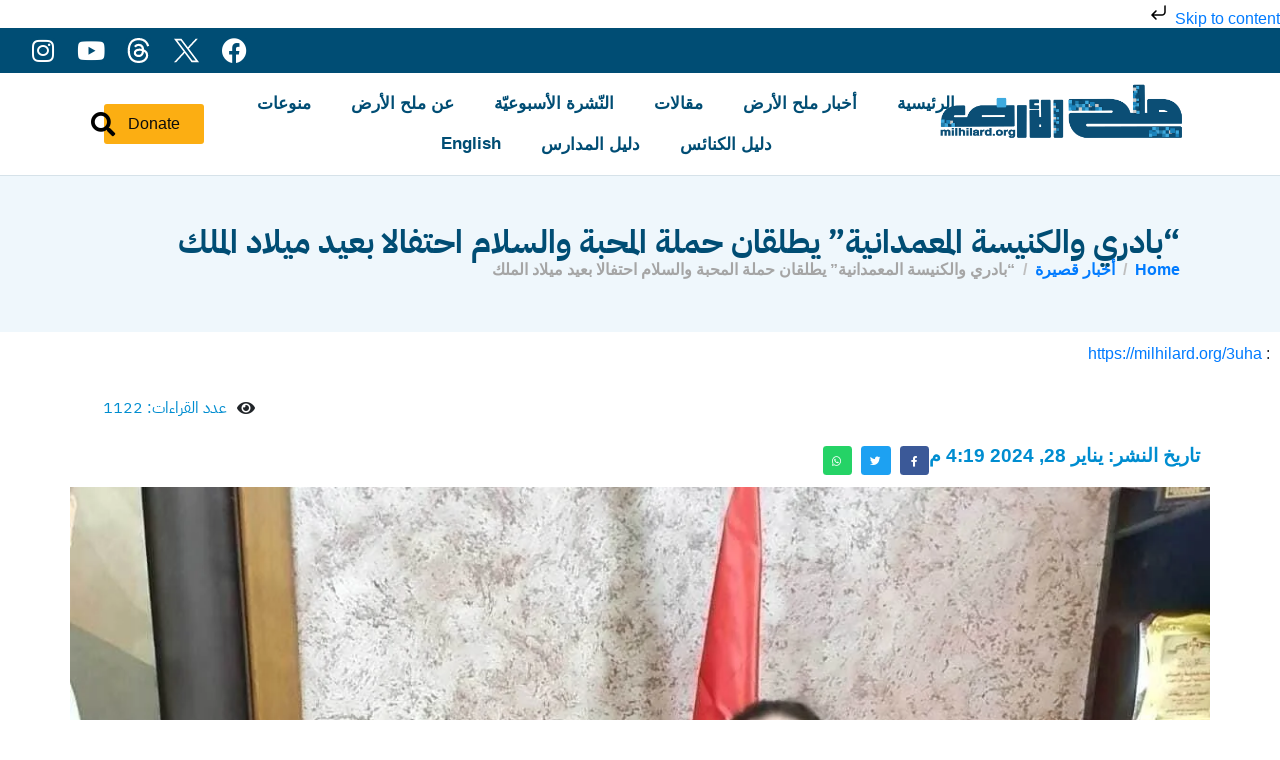

--- FILE ---
content_type: text/html; charset=UTF-8
request_url: https://milhilard.org/%D8%A8%D8%A7%D8%AF%D8%B1%D9%8A-%D9%88%D8%A7%D9%84%D9%83%D9%86%D9%8A%D8%B3%D8%A9-%D8%A7%D9%84%D9%85%D8%B9%D9%85%D8%AF%D8%A7%D9%86%D9%8A%D8%A9-%D9%8A%D8%B7%D9%84%D9%82%D8%A7%D9%86/
body_size: 59031
content:
<!DOCTYPE html><html dir="rtl" lang="ar" prefix="og: http://ogp.me/ns# fb: http://ogp.me/ns/fb#" data-markup-id="jupiterx_html"><head  data-markup-id="jupiterx_head"><meta charset="UTF-8" /><style id="litespeed-ccss">:root{--bdt-breakpoint-s:640px;--bdt-breakpoint-m:960px;--bdt-breakpoint-l:1200px;--bdt-breakpoint-xl:1600px}:root{--bdt-leader-fill-content:.}ul{box-sizing:border-box}:root{--wp--preset--font-size--normal:16px;--wp--preset--font-size--huge:42px}.jet-listing-dynamic-field{display:flex;align-items:center}.jet-listing-dynamic-field__content{display:block;max-width:100%}.jet-listing-dynamic-field__inline-wrap{display:inline-flex;align-items:center;max-width:100%}.jet-listing-dynamic-image{display:flex;align-items:flex-start}.jet-listing-dynamic-image>*{max-width:100%;flex:0 0 auto}.jet-listing-dynamic-image img{display:block}.jet-listing-dynamic-image img.wp-post-image{width:auto;max-height:none}:root{--wp--preset--aspect-ratio--square:1;--wp--preset--aspect-ratio--4-3:4/3;--wp--preset--aspect-ratio--3-4:3/4;--wp--preset--aspect-ratio--3-2:3/2;--wp--preset--aspect-ratio--2-3:2/3;--wp--preset--aspect-ratio--16-9:16/9;--wp--preset--aspect-ratio--9-16:9/16;--wp--preset--color--black:#000;--wp--preset--color--cyan-bluish-gray:#abb8c3;--wp--preset--color--white:#fff;--wp--preset--color--pale-pink:#f78da7;--wp--preset--color--vivid-red:#cf2e2e;--wp--preset--color--luminous-vivid-orange:#ff6900;--wp--preset--color--luminous-vivid-amber:#fcb900;--wp--preset--color--light-green-cyan:#7bdcb5;--wp--preset--color--vivid-green-cyan:#00d084;--wp--preset--color--pale-cyan-blue:#8ed1fc;--wp--preset--color--vivid-cyan-blue:#0693e3;--wp--preset--color--vivid-purple:#9b51e0;--wp--preset--gradient--vivid-cyan-blue-to-vivid-purple:linear-gradient(135deg,rgba(6,147,227,1) 0%,#9b51e0 100%);--wp--preset--gradient--light-green-cyan-to-vivid-green-cyan:linear-gradient(135deg,#7adcb4 0%,#00d082 100%);--wp--preset--gradient--luminous-vivid-amber-to-luminous-vivid-orange:linear-gradient(135deg,rgba(252,185,0,1) 0%,rgba(255,105,0,1) 100%);--wp--preset--gradient--luminous-vivid-orange-to-vivid-red:linear-gradient(135deg,rgba(255,105,0,1) 0%,#cf2e2e 100%);--wp--preset--gradient--very-light-gray-to-cyan-bluish-gray:linear-gradient(135deg,#eee 0%,#a9b8c3 100%);--wp--preset--gradient--cool-to-warm-spectrum:linear-gradient(135deg,#4aeadc 0%,#9778d1 20%,#cf2aba 40%,#ee2c82 60%,#fb6962 80%,#fef84c 100%);--wp--preset--gradient--blush-light-purple:linear-gradient(135deg,#ffceec 0%,#9896f0 100%);--wp--preset--gradient--blush-bordeaux:linear-gradient(135deg,#fecda5 0%,#fe2d2d 50%,#6b003e 100%);--wp--preset--gradient--luminous-dusk:linear-gradient(135deg,#ffcb70 0%,#c751c0 50%,#4158d0 100%);--wp--preset--gradient--pale-ocean:linear-gradient(135deg,#fff5cb 0%,#b6e3d4 50%,#33a7b5 100%);--wp--preset--gradient--electric-grass:linear-gradient(135deg,#caf880 0%,#71ce7e 100%);--wp--preset--gradient--midnight:linear-gradient(135deg,#020381 0%,#2874fc 100%);--wp--preset--font-size--small:13px;--wp--preset--font-size--medium:20px;--wp--preset--font-size--large:36px;--wp--preset--font-size--x-large:42px;--wp--preset--spacing--20:.44rem;--wp--preset--spacing--30:.67rem;--wp--preset--spacing--40:1rem;--wp--preset--spacing--50:1.5rem;--wp--preset--spacing--60:2.25rem;--wp--preset--spacing--70:3.38rem;--wp--preset--spacing--80:5.06rem;--wp--preset--shadow--natural:6px 6px 9px rgba(0,0,0,.2);--wp--preset--shadow--deep:12px 12px 50px rgba(0,0,0,.4);--wp--preset--shadow--sharp:6px 6px 0px rgba(0,0,0,.2);--wp--preset--shadow--outlined:6px 6px 0px -3px rgba(255,255,255,1),6px 6px rgba(0,0,0,1);--wp--preset--shadow--crisp:6px 6px 0px rgba(0,0,0,1)}:root{--animate-duration:1s;--animate-delay:1s;--animate-repeat:1}:root{--blue:#007bff;--indigo:#6610f2;--purple:#6f42c1;--pink:#e83e8c;--red:#dc3545;--orange:#fd7e14;--yellow:#ffc107;--green:#28a745;--teal:#20c997;--cyan:#17a2b8;--white:#fff;--gray:#6c757d;--gray-dark:#343a40;--primary:#007bff;--secondary:#6c757d;--success:#28a745;--info:#17a2b8;--warning:#ffc107;--danger:#dc3545;--light:#f8f9fa;--dark:#343a40;--breakpoint-xs:0;--breakpoint-sm:576px;--breakpoint-md:768px;--breakpoint-lg:992px;--breakpoint-xl:1200px;--font-family-sans-serif:-apple-system,BlinkMacSystemFont,"Segoe UI",Roboto,"Helvetica Neue",Arial,sans-serif,"Apple Color Emoji","Segoe UI Emoji","Segoe UI Symbol";--font-family-monospace:SFMono-Regular,Menlo,Monaco,Consolas,"Liberation Mono","Courier New",monospace}*,*:before,*:after{box-sizing:border-box}html{font-family:sans-serif;line-height:1.15;-webkit-text-size-adjust:100%;-ms-text-size-adjust:100%;-ms-overflow-style:scrollbar}@-ms-viewport{width:device-width}header,main,nav{display:block}body{text-align:right;background:#fff;background-size:auto;margin-top:0;margin-left:0;margin-bottom:0;margin-right:0}body .jupiterx-site:not(.jupiterx-global-style){font-family:-apple-system,BlinkMacSystemFont,"Segoe UI",Roboto,"Helvetica Neue",Arial,sans-serif,"Apple Color Emoji","Segoe UI Emoji","Segoe UI Symbol";font-size:1rem;color:#212529;line-height:1.5}h2,h6{margin-top:0;margin-bottom:.5rem}p{margin-top:0;margin-bottom:1rem}ul{margin-top:0;margin-bottom:1rem}ul ul{margin-bottom:0}strong{font-weight:bolder}a{color:#007bff;text-decoration:none;background-color:transparent;-webkit-text-decoration-skip:objects}img{vertical-align:middle;border-style:none}svg:not(:root){overflow:hidden}label{display:inline-block;margin-bottom:.5rem}button{border-radius:0}input,button{margin:0;font-family:inherit;font-size:inherit;line-height:inherit}button,input{overflow:visible}button{text-transform:none}button{-webkit-appearance:button}button::-moz-focus-inner{padding:0;border-style:none}[type=search]{outline-offset:-2px;-webkit-appearance:none}[type=search]::-webkit-search-cancel-button,[type=search]::-webkit-search-decoration{-webkit-appearance:none}::-webkit-file-upload-button{font:inherit;-webkit-appearance:button}h2,h6{margin-bottom:.5rem;font-family:inherit;color:inherit}h2{font-size:2rem;font-weight:500;line-height:1.2}h6{font-size:1rem;font-weight:500;line-height:1.2}.row{display:flex;flex-wrap:wrap;margin-left:-15px;margin-right:-15px}.col-lg-12{position:relative;width:100%;min-height:1px;padding-left:15px;padding-right:15px}@media (min-width:992px){.col-lg-12{flex:0 0 100%;max-width:100%}}.breadcrumb{display:flex;flex-wrap:wrap;padding-right:0;list-style:none;border-radius:.25rem;margin-bottom:0}.breadcrumb-item+.breadcrumb-item{padding-right:.5rem}.breadcrumb-item+.breadcrumb-item:before{display:inline-block;padding-left:.5rem;content:"/"}.breadcrumb-item.active{color:#6c757d}.jupiterx-a11y-skip-navigation-link{position:absolute;top:-1000em}.jupiterx-header{position:relative;z-index:100;width:100%}.jupiterx-main{position:relative;z-index:20;background-color:#fff;background-position:top right;background-repeat:no-repeat;background-attachment:scroll;background-size:auto}.jupiterx-main-content{padding:24px 0;word-wrap:break-word}.jupiterx-corner-buttons{position:fixed;bottom:0;left:-100px;z-index:990}.jupiterx-scroll-top{border-width:1px;border-color:#e9ecef;border-style:solid;border-radius:4px;margin-top:1rem;margin-left:1rem;margin-bottom:1rem;margin-right:1rem;padding-top:1rem;padding-left:1.2rem;padding-bottom:1rem;padding-right:1.2rem;display:inline-block;background-color:#e9ecef;font-size:1.3rem;color:#adb5bd;line-height:.8}[class*=" jupiterx-icon-"]:before{font-family:"jupiterx";-webkit-font-smoothing:antialiased;-moz-osx-font-smoothing:grayscale;font-style:normal;font-variant:normal;font-weight:400;speak:none;text-decoration:none;text-transform:none;line-height:1}.jupiterx-icon-angle-up:before{content:"\EA1A"}@media (max-width:1024px){.raven-breakpoint-tablet .raven-nav-menu-main{display:none}}@media (max-width:1024px){.raven-breakpoint-tablet .raven-nav-menu-toggle{display:block}}.elementor-screen-only{position:absolute;top:-10000em;width:1px;height:1px;margin:-1px;padding:0;overflow:hidden;clip:rect(0,0,0,0);border:0}.elementor-clearfix:after{content:"";display:block;clear:both;width:0;height:0}.elementor *,.elementor :after,.elementor :before{box-sizing:border-box}.elementor a{box-shadow:none;text-decoration:none}.elementor img{height:auto;max-width:100%;border:none;border-radius:0;box-shadow:none}.elementor-element{--flex-direction:initial;--flex-wrap:initial;--justify-content:initial;--align-items:initial;--align-content:initial;--gap:initial;--flex-basis:initial;--flex-grow:initial;--flex-shrink:initial;--order:initial;--align-self:initial;flex-basis:var(--flex-basis);flex-grow:var(--flex-grow);flex-shrink:var(--flex-shrink);order:var(--order);align-self:var(--align-self)}:root{--page-title-display:block}.elementor-widget{position:relative}.elementor-widget:not(:last-child){margin-bottom:20px}.elementor-grid{display:grid;grid-column-gap:var(--grid-column-gap);grid-row-gap:var(--grid-row-gap)}.elementor-grid .elementor-grid-item{min-width:0}.elementor-grid-0 .elementor-grid{display:inline-block;width:100%;word-spacing:var(--grid-column-gap);margin-bottom:calc(-1*var(--grid-row-gap))}.elementor-grid-0 .elementor-grid .elementor-grid-item{display:inline-block;margin-bottom:var(--grid-row-gap);word-break:break-word}@media (prefers-reduced-motion:no-preference){html{scroll-behavior:smooth}}.e-con{--border-radius:0;--border-top-width:0px;--border-right-width:0px;--border-bottom-width:0px;--border-left-width:0px;--border-style:initial;--border-color:initial;--container-widget-width:100%;--container-widget-height:initial;--container-widget-flex-grow:0;--container-widget-align-self:initial;--content-width:min(100%,var(--container-max-width,1140px));--width:100%;--min-height:initial;--height:auto;--text-align:initial;--margin-top:0px;--margin-right:0px;--margin-bottom:0px;--margin-left:0px;--padding-top:var(--container-default-padding-top,10px);--padding-right:var(--container-default-padding-right,10px);--padding-bottom:var(--container-default-padding-bottom,10px);--padding-left:var(--container-default-padding-left,10px);--position:relative;--z-index:revert;--overflow:visible;--gap:var(--widgets-spacing,20px);--overlay-mix-blend-mode:initial;--overlay-opacity:1;--e-con-grid-template-columns:repeat(3,1fr);--e-con-grid-template-rows:repeat(2,1fr);position:var(--position);width:var(--width);min-width:0;min-height:var(--min-height);height:var(--height);border-radius:var(--border-radius);z-index:var(--z-index);overflow:var(--overflow);--flex-wrap-mobile:wrap;margin-block-start:var(--margin-block-start);margin-inline-end:var(--margin-inline-end);margin-block-end:var(--margin-block-end);margin-inline-start:var(--margin-inline-start);padding-inline-start:var(--padding-inline-start);padding-inline-end:var(--padding-inline-end);--margin-block-start:var(--margin-top);--margin-block-end:var(--margin-bottom);--margin-inline-start:var(--margin-left);--margin-inline-end:var(--margin-right);--padding-inline-start:var(--padding-left);--padding-inline-end:var(--padding-right);--padding-block-start:var(--padding-top);--padding-block-end:var(--padding-bottom);--border-block-start-width:var(--border-top-width);--border-block-end-width:var(--border-bottom-width);--border-inline-start-width:var(--border-left-width);--border-inline-end-width:var(--border-right-width)}body.rtl .e-con{--padding-inline-start:var(--padding-right);--padding-inline-end:var(--padding-left);--margin-inline-start:var(--margin-right);--margin-inline-end:var(--margin-left);--border-inline-start-width:var(--border-right-width);--border-inline-end-width:var(--border-left-width)}.e-con.e-flex{--flex-direction:column;--flex-basis:auto;--flex-grow:0;--flex-shrink:1;flex:var(--flex-grow) var(--flex-shrink) var(--flex-basis)}.e-con-full,.e-con>.e-con-inner{text-align:var(--text-align);padding-block-start:var(--padding-block-start);padding-block-end:var(--padding-block-end)}.e-con-full.e-flex,.e-con.e-flex>.e-con-inner{flex-direction:var(--flex-direction)}.e-con,.e-con>.e-con-inner{display:var(--display)}.e-con-boxed.e-flex{flex-direction:column;flex-wrap:nowrap;justify-content:normal;align-items:normal;align-content:normal}.e-con-boxed{text-align:initial;gap:initial}.e-con.e-flex>.e-con-inner{flex-wrap:var(--flex-wrap);justify-content:var(--justify-content);align-items:var(--align-items);align-content:var(--align-content);flex-basis:auto;flex-grow:1;flex-shrink:1;align-self:auto}.e-con>.e-con-inner{gap:var(--gap);width:100%;max-width:var(--content-width);margin:0 auto;padding-inline-start:0;padding-inline-end:0;height:100%}.e-con .elementor-widget.elementor-widget{margin-block-end:0}.e-con:before{content:var(--background-overlay);display:block;position:absolute;mix-blend-mode:var(--overlay-mix-blend-mode);opacity:var(--overlay-opacity);border-radius:var(--border-radius);border-style:var(--border-style);border-color:var(--border-color);border-block-start-width:var(--border-block-start-width);border-inline-end-width:var(--border-inline-end-width);border-block-end-width:var(--border-block-end-width);border-inline-start-width:var(--border-inline-start-width);top:calc(0px - var(--border-top-width));left:calc(0px - var(--border-left-width));width:max(100% + var(--border-left-width) + var(--border-right-width),100%);height:max(100% + var(--border-top-width) + var(--border-bottom-width),100%)}.e-con .elementor-widget{min-width:0}.e-con>.e-con-inner>.elementor-widget>.elementor-widget-container,.e-con>.elementor-widget>.elementor-widget-container{height:100%}.e-con.e-con>.e-con-inner>.elementor-widget,.elementor.elementor .e-con>.elementor-widget{max-width:100%}@media (max-width:767px){.e-con.e-flex{--width:100%;--flex-wrap:var(--flex-wrap-mobile)}}.elementor-heading-title{padding:0;margin:0;line-height:1}.elementor-icon{display:inline-block;line-height:1;color:#69727d;font-size:50px;text-align:center}.elementor-icon i,.elementor-icon svg{width:1em;height:1em;position:relative;display:block}.elementor-icon i:before,.elementor-icon svg:before{position:absolute;left:50%;transform:translateX(-50%)}.elementor-shape-rounded .elementor-icon{border-radius:10%}@media (max-width:767px){.elementor .elementor-hidden-mobile{display:none}}.elementor-widget-social-icons.elementor-grid-0 .elementor-widget-container{line-height:1;font-size:0}.elementor-widget-social-icons .elementor-grid{grid-column-gap:var(--grid-column-gap,5px);grid-row-gap:var(--grid-row-gap,5px);grid-template-columns:var(--grid-template-columns);justify-content:var(--justify-content,center);justify-items:var(--justify-content,center)}.elementor-icon.elementor-social-icon{font-size:var(--icon-size,25px);line-height:var(--icon-size,25px);width:calc(var(--icon-size,25px) + 2*var(--icon-padding,.5em));height:calc(var(--icon-size,25px) + 2*var(--icon-padding,.5em))}.elementor-social-icon{--e-social-icon-icon-color:#fff;display:inline-flex;background-color:#69727d;align-items:center;justify-content:center;text-align:center}.elementor-social-icon i{color:var(--e-social-icon-icon-color)}.elementor-social-icon svg{fill:var(--e-social-icon-icon-color)}.elementor-social-icon:last-child{margin:0}.elementor-social-icon-facebook{background-color:#3b5998}.elementor-social-icon-instagram{background-color:#262626}.elementor-social-icon-youtube{background-color:#cd201f}:root{--swiper-theme-color:#007aff}:root{--swiper-navigation-size:44px}.elementor-element{--swiper-theme-color:#000;--swiper-navigation-size:44px;--swiper-pagination-bullet-size:6px;--swiper-pagination-bullet-horizontal-gap:6px}.fa-search:before{content:"\f002"}.fa-minus:before{content:"\f068"}.fa-facebook:before{content:"\f09a"}.fa-youtube:before{content:"\f167"}.fa-instagram:before{content:"\f16d"}.sr-only{position:absolute;width:1px;height:1px;padding:0;margin:-1px;overflow:hidden;clip:rect(0,0,0,0);border:0}.raven-button,a.raven-button{display:inline-block;position:relative;padding:12px 24px;border-radius:3px;background-color:#818a91;color:#fff;line-height:1;text-align:center}.raven-button:visited,a.raven-button:visited{border-width:0;color:#fff}.raven-button .raven-button-text,a.raven-button .raven-button-text{margin-top:auto;margin-bottom:auto}.raven-button .raven-button-content{display:-webkit-box;display:-ms-flexbox;display:flex;-webkit-box-align:center;-ms-flex-align:center;align-items:center;-webkit-box-pack:center;-ms-flex-pack:center;justify-content:center;height:100%}.raven-button .button-text-container{width:100%;height:auto}.raven-button .button-text-container .raven-button-texts-wrapper{display:-webkit-box;display:-ms-flexbox;display:flex;-webkit-box-orient:vertical;-webkit-box-direction:normal;-ms-flex-direction:column;flex-direction:column;-webkit-box-align:center;-ms-flex-align:center;align-items:center}.raven-button .button-text-container .raven-button-texts-wrapper .button-text{width:100%}.raven-button.raven-button-text-align-center .button-text-container{-webkit-box-pack:center;-ms-flex-pack:center;justify-content:center}.raven-button.raven-button-text-align-center .button-text-container .button-text{text-align:center}.raven-button .button-text-container{display:-webkit-box;display:-ms-flexbox;display:flex;-webkit-box-align:center;-ms-flex-align:center;align-items:center}.raven-button .raven-button-content{position:relative;z-index:99}.raven-button .raven-button-overlay{position:absolute;inset:0;-webkit-animation-iteration-count:infinite;animation-iteration-count:infinite;-webkit-animation-timing-function:linear;animation-timing-function:linear}.raven-button .raven-button-overlay:before{display:block;width:100%;height:100%;content:"";opacity:0}.elementor-widget-raven-button .raven-widget-wrapper{margin-bottom:-6px}.elementor-widget-raven-button .raven-button{overflow:hidden}.raven-search-form .raven-search-form-input{min-width:0;margin:0;padding:6px 12px;border:none;background-color:transparent;line-height:1;-webkit-appearance:none;-moz-appearance:none}.raven-search-form .raven-search-form-input::-webkit-input-placeholder{color:inherit}.raven-search-form .raven-search-form-input::-moz-placeholder{color:inherit}.raven-search-form .raven-search-form-input:-ms-input-placeholder{color:inherit}.raven-search-form .raven-search-form-input:-moz-placeholder{color:inherit}.raven-search-form .raven-search-form-button{border:none;border-radius:0;background:0 0;line-height:1}.raven-search-form .raven-search-form-button-svg{display:inline-block}.raven-search-form .raven-search-form-lightbox{display:-webkit-box;display:-ms-flexbox;display:flex;position:fixed;top:0;left:0;bottom:0;right:0;-webkit-box-align:center;-ms-flex-align:center;align-items:center;-webkit-box-pack:center;-ms-flex-pack:center;justify-content:center;width:100%;height:100vh;background-color:rgba(0,0,0,.94);opacity:0;visibility:hidden;z-index:99999}.raven-search-form .raven-search-form-close{display:block;position:absolute;top:20px;left:20px;padding:8px;color:#fff;font-size:28px;line-height:1}.raven-search-form .raven-search-form-button{padding:0 12px}.raven-search-form .raven-search-form-button-svg{display:inline-block}.raven-search-form-full .raven-search-form-button{padding:8px;background:rgba(0,0,0,.1);color:#000;font-size:18px}.raven-search-form-full .raven-search-form-input{width:800px;max-width:85%;padding:20px;border-width:0 0 3px;border-style:solid;border-color:rgba(255,255,255,.1);color:#fff;font-size:35px;text-align:center}.raven-search-form-full .raven-search-form-container{font-size:0}.raven-nav-menu:after{display:block;height:0;clear:both;font-family:serif;font-size:0;line-height:0;content:"";overflow:hidden}.raven-nav-menu,.raven-nav-menu li.menu-item,.raven-nav-menu ul.raven-submenu,.raven-nav-menu ul.sub-menu{display:block;margin:0;padding:0;line-height:normal;list-style:none}.raven-nav-menu a.raven-link-item,.raven-nav-menu li.menu-item{position:relative}.raven-nav-menu li.menu-item>a.raven-link-item{display:-webkit-box;display:-ms-flexbox;display:flex;-webkit-box-align:center;-ms-flex-align:center;align-items:center;padding:10px 0}.raven-nav-menu ul.sub-menu:not([class*=elementor]){display:none}@media (min-width:1025px){.raven-nav-menu-horizontal>.raven-nav-menu{display:-webkit-box;display:-ms-flexbox;display:flex;-ms-flex-wrap:wrap;flex-wrap:wrap}.raven-nav-menu-horizontal>.raven-nav-menu a.raven-link-item:not([class*=elementor]){padding:10px 20px;white-space:nowrap}.raven-nav-menu-horizontal>.raven-nav-menu ul.sub-menu{position:absolute;top:100%;width:12em;padding:.5rem 0;background-color:#fff;z-index:100}.raven-nav-menu-horizontal>.raven-nav-menu ul.sub-menu li.menu-item a.raven-link-item{background:#fff;font-size:14px}.raven-nav-menu-align-center>.elementor-widget-container>.raven-nav-menu-horizontal>.raven-nav-menu{-webkit-box-pack:center;-ms-flex-pack:center;justify-content:center}}.raven-nav-menu-main{display:block}.raven-nav-menu-toggle{display:none;line-height:0;text-align:center}.raven-nav-menu-toggle-button{display:inline-block;font-size:24px;font-weight:400;line-height:1}.raven-nav-menu-mobile{display:none;position:relative;z-index:1000;overflow-y:auto;-ms-scroll-chaining:chained;overscroll-behavior:contain}.raven-nav-menu-mobile .menu-item{width:100%}.raven-nav-menu-full-screen{display:-webkit-box;display:-ms-flexbox;display:flex;position:fixed;top:0;left:0;bottom:0;right:0;-webkit-box-align:center;-ms-flex-align:center;align-items:center;-webkit-box-pack:center;-ms-flex-pack:center;justify-content:center;width:100%;height:auto;background-color:rgba(0,0,0,.94);opacity:0;visibility:hidden;z-index:99999;overflow-x:hidden;-ms-scroll-chaining:chained;overscroll-behavior:contain}.raven-nav-menu-full-screen .raven-nav-menu{display:-webkit-box;display:-ms-flexbox;display:flex;-webkit-box-orient:vertical;-webkit-box-direction:normal;-ms-flex-direction:column;flex-direction:column}.raven-mobile-nav-menu-align-left .raven-nav-menu-full-screen .raven-nav-menu{-webkit-box-align:start;-ms-flex-align:start;align-items:flex-start}.raven-mobile-nav-menu-align-center .raven-nav-menu-full-screen .raven-nav-menu{-webkit-box-align:center;-ms-flex-align:center;align-items:center}.raven-nav-menu-full-screen .raven-container{max-height:100%}.raven-nav-menu-full-screen .raven-nav-menu li.menu-item>a.raven-link-item{-webkit-box-pack:center;-ms-flex-pack:center;justify-content:center;color:#fff;text-align:center}.raven-nav-menu-full-screen .raven-nav-menu li.menu-item .raven-submenu li.menu-item a.raven-link-item{-webkit-box-pack:center;-ms-flex-pack:center;justify-content:center;text-align:center}.raven-nav-menu-close-button{display:-webkit-box;display:-ms-flexbox;display:flex;position:absolute;top:10px;left:10px;-webkit-box-align:center;-ms-flex-align:center;align-items:center;-webkit-box-pack:center;-ms-flex-pack:center;justify-content:center;width:32px;height:32px;color:#7a7a7a;font-size:32px;line-height:1}.raven-nav-menu-close-icon{display:block;-webkit-transform:translateY(-10%);transform:translateY(-10%)}.raven-site-logo img{max-width:250px}.hamburger{display:inline-block;margin:0;border:0;background-color:transparent;color:inherit;font:inherit;text-transform:none;overflow:visible}.hamburger-box{display:inline-block;position:relative;width:20px;height:19px}.hamburger-inner{display:block;top:50%;margin-top:-1.5px}.hamburger-inner,.hamburger-inner:after,.hamburger-inner:before{position:absolute;width:20px;height:3px;border-radius:3px;background-color:#000}.hamburger-inner:after,.hamburger-inner:before{display:block;content:""}.hamburger-inner:before{top:-8px}.hamburger-inner:after{bottom:-8px}.jupiterx-main-content{padding:0}.jupiterx-layout-builder-template>.row{margin:0}.jupiterx-layout-builder-template>.row>#jupiterx-primary{padding:0}.elementor-kit-7005{--e-global-color-primary:#004d74;--e-global-color-secondary:#87c1e9;--e-global-color-text:#7a7a7a;--e-global-color-accent:#fcae12;--e-global-color-b879d13:#008dd0;--e-global-color-e896469:#e6e6e6;--e-global-typography-primary-font-family:"Roboto";--e-global-typography-primary-font-weight:600;--e-global-typography-secondary-font-family:"Roboto Slab";--e-global-typography-secondary-font-weight:400;--e-global-typography-text-font-family:"Roboto";--e-global-typography-text-font-weight:400;--e-global-typography-accent-font-family:"Roboto";--e-global-typography-accent-font-weight:500}.e-con{--container-max-width:1140px}.elementor-widget:not(:last-child){margin-block-end:20px}.elementor-element{--widgets-spacing:20px 20px}@media (max-width:1024px){.e-con{--container-max-width:1024px}}@media (max-width:767px){.e-con{--container-max-width:767px}}.elementor-20514 .elementor-element.elementor-element-45c88d30{--display:flex;--min-height:40px;--flex-direction:column;--container-widget-width:100%;--container-widget-height:initial;--container-widget-flex-grow:0;--container-widget-align-self:initial;--flex-wrap-mobile:wrap}.elementor-20514 .elementor-element.elementor-element-45c88d30:not(.elementor-motion-effects-element-type-background){background-color:var(--e-global-color-primary)}.elementor-20514 .elementor-element.elementor-element-62f07f0d .elementor-repeater-item-e4b523b.elementor-social-icon{background-color:var(--e-global-color-primary)}.elementor-20514 .elementor-element.elementor-element-62f07f0d .elementor-repeater-item-20d6fe7.elementor-social-icon{background-color:var(--e-global-color-primary)}.elementor-20514 .elementor-element.elementor-element-62f07f0d .elementor-repeater-item-b688250.elementor-social-icon{background-color:var(--e-global-color-primary)}.elementor-20514 .elementor-element.elementor-element-62f07f0d .elementor-repeater-item-2423a6e.elementor-social-icon{background-color:var(--e-global-color-primary)}.elementor-20514 .elementor-element.elementor-element-62f07f0d .elementor-repeater-item-641605d.elementor-social-icon{background-color:var(--e-global-color-primary)}.elementor-20514 .elementor-element.elementor-element-62f07f0d{--grid-template-columns:repeat(0,auto);--icon-size:25px;--grid-column-gap:23px;--grid-row-gap:0px}.elementor-20514 .elementor-element.elementor-element-62f07f0d .elementor-widget-container{text-align:left}.elementor-20514 .elementor-element.elementor-element-62f07f0d>.elementor-widget-container{padding:0 0 0 20px}.elementor-20514 .elementor-element.elementor-element-62f07f0d .elementor-social-icon{--icon-padding:0em}.elementor-20514 .elementor-element.elementor-element-3c4eda87{--display:flex;--min-height:80px;--flex-direction:row-reverse;--container-widget-width:initial;--container-widget-height:100%;--container-widget-flex-grow:1;--container-widget-align-self:stretch;--flex-wrap-mobile:wrap-reverse;--justify-content:space-around;--gap:30px 30px;border-style:solid;--border-style:solid;border-width:0 0 1px;--border-top-width:0px;--border-right-width:0px;--border-bottom-width:1px;--border-left-width:0px;border-color:#004D7429;--border-color:#004D7429;--margin-top:0px;--margin-bottom:0px;--margin-left:0px;--margin-right:0px;--padding-top:0px;--padding-bottom:0px;--padding-left:80px;--padding-right:80px}.elementor-20514 .elementor-element.elementor-element-3c4eda87:not(.elementor-motion-effects-element-type-background){background-color:#fff}.elementor-20514 .elementor-element.elementor-element-3c4eda87.e-con{--align-self:flex-start;--order:0}.elementor-20514 .elementor-element.elementor-element-45bd421a{--display:flex;--flex-direction:row;--container-widget-width:initial;--container-widget-height:100%;--container-widget-flex-grow:1;--container-widget-align-self:stretch;--flex-wrap-mobile:wrap;--justify-content:space-evenly;--gap:0px 20px;--padding-top:10px;--padding-bottom:10px;--padding-left:10px;--padding-right:10px}.elementor-20514 .elementor-element.elementor-element-45bd421a.e-con{--align-self:stretch;--flex-grow:0;--flex-shrink:0}.elementor-widget-raven-button a.raven-button .button-text,.elementor-widget-raven-button .raven-button .button-text{font-family:var(--e-global-typography-accent-font-family),Sans-serif;font-weight:var(--e-global-typography-accent-font-weight)}.elementor-20514 .elementor-element.elementor-element-5725e32.elementor-element{--align-self:center}.elementor-20514 .elementor-element.elementor-element-5725e32 a.raven-button .button-text{color:#0c0c0c}.elementor-20514 .elementor-element.elementor-element-5725e32 .raven-button .button-text{color:#0c0c0c}.elementor-20514 .elementor-element.elementor-element-5725e32 a.raven-button,.elementor-20514 .elementor-element.elementor-element-5725e32 .raven-button{background-color:var(--e-global-color-accent);background-image:var(--e-global-color-accent)}.elementor-widget-raven-search-form .raven-search-form-input{font-family:var(--e-global-typography-text-font-family),Sans-serif;font-weight:var(--e-global-typography-text-font-weight)}.elementor-20514 .elementor-element.elementor-element-4155acc.elementor-element{--align-self:center}.elementor-20514 .elementor-element.elementor-element-4155acc .raven-search-form-button{font-size:24px;background-color:#02010100}.elementor-20514 .elementor-element.elementor-element-4155acc .raven-search-form-container{text-align:center}.elementor-20514 .elementor-element.elementor-element-11e21d0{--display:flex;--flex-direction:row;--container-widget-width:calc((1 - var(--container-widget-flex-grow))*100%);--container-widget-height:100%;--container-widget-flex-grow:1;--container-widget-align-self:stretch;--flex-wrap-mobile:wrap;--justify-content:flex-start;--align-items:center;--gap:70px 70px;--padding-top:10px;--padding-bottom:10px;--padding-left:10px;--padding-right:10px}.elementor-20514 .elementor-element.elementor-element-11e21d0.e-con{--align-self:center;--flex-grow:0;--flex-shrink:0}.elementor-widget-raven-nav-menu .raven-nav-menu-main .raven-nav-menu>li>a.raven-menu-item{font-family:var(--e-global-typography-text-font-family),Sans-serif;font-weight:var(--e-global-typography-text-font-weight);color:var(--e-global-color-text)}.elementor-widget-raven-nav-menu .raven-nav-menu-main .raven-nav-menu>li.current-menu-parent>a{color:var(--e-global-color-accent)}.elementor-widget-raven-nav-menu .raven-nav-menu-main .raven-submenu>li>a.raven-submenu-item{font-family:var(--e-global-typography-text-font-family),Sans-serif;font-weight:var(--e-global-typography-text-font-weight);color:var(--e-global-color-text)}.elementor-widget-raven-nav-menu .raven-nav-menu-mobile .raven-nav-menu li>a{font-family:var(--e-global-typography-text-font-family),Sans-serif;font-weight:var(--e-global-typography-text-font-weight);color:var(--e-global-color-text)}.elementor-widget-raven-nav-menu .raven-nav-menu-toggle-button{color:var(--e-global-color-secondary)}.elementor-widget-raven-nav-menu .hamburger-inner,.elementor-widget-raven-nav-menu .hamburger-inner:after,.elementor-widget-raven-nav-menu .hamburger-inner:before{background-color:var(--e-global-color-secondary)}.elementor-20514 .elementor-element.elementor-element-af4717e.elementor-element{--flex-grow:0;--flex-shrink:0}.elementor-20514 .elementor-element.elementor-element-af4717e .raven-nav-menu-main .raven-nav-menu>li>a.raven-menu-item{font-family:"IBM Plex Sans Arabic",Sans-serif;font-size:17px;font-weight:700;color:var(--e-global-color-primary)}.elementor-20514 .elementor-element.elementor-element-af4717e .raven-nav-menu-main .raven-submenu>li:not(:last-child){border-bottom-width:1px}.elementor-20514 .elementor-element.elementor-element-af4717e .raven-nav-menu-mobile .raven-nav-menu li>a{font-family:"IBM Plex Sans Arabic",Sans-serif;font-weight:600;padding:8px 32px;color:var(--e-global-color-e896469)}.elementor-20514 .elementor-element.elementor-element-af4717e .raven-nav-menu-mobile .raven-nav-menu li:not(:last-child){border-bottom-style:solid;border-color:#0201010F;border-bottom-width:1px}.elementor-20514 .elementor-element.elementor-element-af4717e .raven-nav-menu-mobile .raven-submenu{border-top-style:solid;border-color:#0201010F;border-top-width:1px}.elementor-20514 .elementor-element.elementor-element-af4717e .raven-nav-menu-toggle{text-align:center}.elementor-20514 .elementor-element.elementor-element-ad0f770{--display:flex;--flex-direction:row;--container-widget-width:initial;--container-widget-height:100%;--container-widget-flex-grow:1;--container-widget-align-self:stretch;--flex-wrap-mobile:wrap;--justify-content:space-evenly;--gap:0px 0px}.elementor-20514 .elementor-element.elementor-element-ad0f770.e-con{--align-self:stretch;--order:0;--flex-grow:0;--flex-shrink:0}.elementor-20514 .elementor-element.elementor-element-366d9b70>.elementor-widget-container{margin:0}.elementor-20514 .elementor-element.elementor-element-366d9b70.elementor-element{--order:-99999}.elementor-20514 .elementor-element.elementor-element-366d9b70 .raven-site-logo{text-align:center}@media (max-width:1024px){.elementor-20514 .elementor-element.elementor-element-3c4eda87{--justify-content:space-evenly}.elementor-20514 .elementor-element.elementor-element-af4717e{width:var(--container-widget-width,111.383px);max-width:111.383px;--container-widget-width:111.383px;--container-widget-flex-grow:0}.elementor-20514 .elementor-element.elementor-element-af4717e .raven-nav-menu-toggle-button{font-size:48px;color:var(--e-global-color-primary)}.elementor-20514 .elementor-element.elementor-element-af4717e .hamburger .hamburger-box{width:48px}.elementor-20514 .elementor-element.elementor-element-af4717e .hamburger-box{height:calc(((48px/8)*3) + calc((48px/4)*2))}.elementor-20514 .elementor-element.elementor-element-af4717e .hamburger-box .hamburger-inner{margin-top:calc((48px/8)/-2)}.elementor-20514 .elementor-element.elementor-element-af4717e .hamburger-inner{width:48px}.elementor-20514 .elementor-element.elementor-element-af4717e .hamburger-inner:before{width:48px}.elementor-20514 .elementor-element.elementor-element-af4717e .hamburger-inner:after{width:48px}.elementor-20514 .elementor-element.elementor-element-af4717e .hamburger-inner,.elementor-20514 .elementor-element.elementor-element-af4717e .hamburger-inner:before,.elementor-20514 .elementor-element.elementor-element-af4717e .hamburger-inner:after{height:calc(48px/8)}.elementor-20514 .elementor-element.elementor-element-af4717e .hamburger:not(.is-active) .hamburger-inner:before{top:calc(((48px/8) + calc(48px/4))*-1)}.elementor-20514 .elementor-element.elementor-element-af4717e .hamburger:not(.is-active) .hamburger-inner:after{bottom:calc(((48px/8) + calc(48px/4))*-1)}.elementor-20514 .elementor-element.elementor-element-af4717e .hamburger-inner,.elementor-20514 .elementor-element.elementor-element-af4717e .hamburger-inner:after,.elementor-20514 .elementor-element.elementor-element-af4717e .hamburger-inner:before{background-color:var(--e-global-color-primary)}.elementor-20514 .elementor-element.elementor-element-366d9b70 .raven-site-logo img{width:100%}}@media (max-width:767px){.elementor-20514 .elementor-element.elementor-element-3c4eda87{--width:100%;--flex-direction:row;--container-widget-width:calc((1 - var(--container-widget-flex-grow))*100%);--container-widget-height:100%;--container-widget-flex-grow:1;--container-widget-align-self:stretch;--flex-wrap-mobile:wrap;--justify-content:space-evenly;--align-items:stretch;--gap:0px 0px;--flex-wrap:nowrap;--padding-top:0px;--padding-bottom:0px;--padding-left:0px;--padding-right:0px}.elementor-20514 .elementor-element.elementor-element-3c4eda87.e-con{--flex-grow:1;--flex-shrink:0}.elementor-20514 .elementor-element.elementor-element-45bd421a{--width:35%;--min-height:0px;--align-items:flex-end;--container-widget-width:calc((1 - var(--container-widget-flex-grow))*100%);--gap:0px 0px;--flex-wrap:nowrap}.elementor-20514 .elementor-element.elementor-element-45bd421a.e-con{--align-self:stretch;--order:-99999;--flex-grow:0;--flex-shrink:1}.elementor-20514 .elementor-element.elementor-element-4155acc.elementor-element{--align-self:center;--order:-99999}.elementor-20514 .elementor-element.elementor-element-11e21d0{--width:20%;--min-height:0px;--flex-direction:row;--container-widget-width:initial;--container-widget-height:100%;--container-widget-flex-grow:1;--container-widget-align-self:stretch;--flex-wrap-mobile:wrap;--justify-content:center;--gap:6px 6px;--flex-wrap:nowrap;--padding-top:0px;--padding-bottom:0px;--padding-left:0px;--padding-right:0px}.elementor-20514 .elementor-element.elementor-element-11e21d0.e-con{--align-self:stretch;--order:99999}.elementor-20514 .elementor-element.elementor-element-af4717e{width:initial;max-width:initial}.elementor-20514 .elementor-element.elementor-element-af4717e>.elementor-widget-container{padding:0}.elementor-20514 .elementor-element.elementor-element-af4717e.elementor-element{--align-self:center}.elementor-20514 .elementor-element.elementor-element-ad0f770{--width:100%;--min-height:0px;--align-items:flex-end;--container-widget-width:calc((1 - var(--container-widget-flex-grow))*100%);--gap:0px 0px;--flex-wrap:nowrap}.elementor-20514 .elementor-element.elementor-element-ad0f770.e-con{--align-self:stretch;--order:-99999;--flex-grow:0;--flex-shrink:1}.elementor-20514 .elementor-element.elementor-element-366d9b70.elementor-element{--align-self:center;--order:99999}.elementor-20514 .elementor-element.elementor-element-366d9b70 .raven-site-logo img{width:80%;max-width:100%}.elementor-20514 .elementor-element.elementor-element-366d9b70 .raven-site-logo{text-align:center}}@media (min-width:768px){.elementor-20514 .elementor-element.elementor-element-45bd421a{--width:12%}.elementor-20514 .elementor-element.elementor-element-11e21d0{--width:70%}.elementor-20514 .elementor-element.elementor-element-ad0f770{--width:18%}}@media (max-width:1024px) and (min-width:768px){.elementor-20514 .elementor-element.elementor-element-45bd421a{--width:36%}.elementor-20514 .elementor-element.elementor-element-11e21d0{--width:24%}.elementor-20514 .elementor-element.elementor-element-ad0f770{--width:43%}}.elementor-20514 .elementor-element.elementor-element-3c4eda87{direction:rtl}#pojo-a11y-toolbar{position:fixed;font-size:16px!important;line-height:1.4;z-index:9999}#pojo-a11y-toolbar.pojo-a11y-toolbar-left{left:-180px}#pojo-a11y-toolbar.pojo-a11y-toolbar-left .pojo-a11y-toolbar-toggle{left:180px}#pojo-a11y-toolbar .pojo-a11y-toolbar-toggle{position:absolute}#pojo-a11y-toolbar .pojo-a11y-toolbar-toggle a{display:inline-block;font-size:200%;line-height:0;padding:10px;-webkit-box-shadow:0 0 10px 0 rgba(0,0,0,.1);box-shadow:0 0 10px 0 rgba(0,0,0,.1)}#pojo-a11y-toolbar .pojo-a11y-toolbar-toggle svg{max-width:inherit}#pojo-a11y-toolbar .pojo-a11y-toolbar-overlay{border:1px solid;font-size:100%;width:180px}#pojo-a11y-toolbar .pojo-a11y-toolbar-overlay p.pojo-a11y-toolbar-title{display:block;line-height:2;font-weight:700;padding:10px 15px 0;margin:0}#pojo-a11y-toolbar .pojo-a11y-toolbar-overlay ul.pojo-a11y-toolbar-items{list-style:none;margin:0;padding:10px 0}#pojo-a11y-toolbar .pojo-a11y-toolbar-overlay ul.pojo-a11y-toolbar-items li.pojo-a11y-toolbar-item a{display:block;padding:10px 15px;font-size:80%;line-height:1}#pojo-a11y-toolbar .pojo-a11y-toolbar-overlay ul.pojo-a11y-toolbar-items li.pojo-a11y-toolbar-item a svg{padding-right:6px;display:inline-block;width:1.5em;font-style:normal;font-weight:400;font-size:inherit;line-height:1;text-align:center;text-rendering:auto;vertical-align:middle}#pojo-a11y-toolbar .pojo-a11y-toolbar-overlay ul.pojo-a11y-toolbar-items li.pojo-a11y-toolbar-item a .pojo-a11y-toolbar-text{vertical-align:middle}body.rtl #pojo-a11y-toolbar .pojo-a11y-toolbar-overlay ul.pojo-a11y-toolbar-items li.pojo-a11y-toolbar-item a svg{padding-left:6px;padding-right:0}@media (max-width:767px){#pojo-a11y-toolbar .pojo-a11y-toolbar-overlay p.pojo-a11y-toolbar-title{padding:7px 12px 0}#pojo-a11y-toolbar .pojo-a11y-toolbar-overlay ul.pojo-a11y-toolbar-items{padding:7px 0}#pojo-a11y-toolbar .pojo-a11y-toolbar-overlay ul.pojo-a11y-toolbar-items li.pojo-a11y-toolbar-item a{display:block;padding:7px 12px}}.pojo-skip-link{position:absolute;top:-1000em}#pojo-a11y-toolbar *,#pojo-a11y-toolbar :before,#pojo-a11y-toolbar :after{box-sizing:border-box}.pojo-sr-only{position:absolute;width:1px;height:1px;padding:0;margin:-1px;overflow:hidden;clip:rect(0,0,0,0);border:0}.fab,.fas{-moz-osx-font-smoothing:grayscale;-webkit-font-smoothing:antialiased;display:inline-block;font-style:normal;font-variant:normal;text-rendering:auto;line-height:1}.fa-facebook:before{content:"\f09a"}.fa-instagram:before{content:"\f16d"}.fa-minus:before{content:"\f068"}.fa-search:before{content:"\f002"}.fa-youtube:before{content:"\f167"}.sr-only{border:0;clip:rect(0,0,0,0);height:1px;margin:-1px;overflow:hidden;padding:0;position:absolute;width:1px}.fab{font-family:"Font Awesome 5 Brands";font-weight:400}.fas{font-family:"Font Awesome 5 Free";font-weight:900}#pojo-a11y-toolbar .pojo-a11y-toolbar-toggle a{background-color:#4054b2;color:#fff}#pojo-a11y-toolbar .pojo-a11y-toolbar-overlay{border-color:#4054b2}#pojo-a11y-toolbar{top:200px!important}#pojo-a11y-toolbar .pojo-a11y-toolbar-overlay{background-color:#fff}#pojo-a11y-toolbar .pojo-a11y-toolbar-overlay ul.pojo-a11y-toolbar-items li.pojo-a11y-toolbar-item a,#pojo-a11y-toolbar .pojo-a11y-toolbar-overlay p.pojo-a11y-toolbar-title{color:#333}@media (max-width:767px){#pojo-a11y-toolbar{top:125px!important}}@media screen and (max-height:640px){.e-con.e-parent:nth-of-type(n+2):not(.e-lazyloaded):not(.e-no-lazyload),.e-con.e-parent:nth-of-type(n+2):not(.e-lazyloaded):not(.e-no-lazyload) *{background-image:none!important}}.shorten_url{padding:10px;border:0 solid #aaa;direction:rtl}.elementor-20574 .elementor-element.elementor-element-bb53bc3{--display:flex;--flex-direction:column;--container-widget-width:100%;--container-widget-height:initial;--container-widget-flex-grow:0;--container-widget-align-self:initial;--flex-wrap-mobile:wrap;--padding-top:50px;--padding-bottom:50px;--padding-left:100px;--padding-right:100px}.elementor-20574 .elementor-element.elementor-element-bb53bc3:not(.elementor-motion-effects-element-type-background){background-color:#87C1E921}.elementor-widget-heading .elementor-heading-title{color:var(--e-global-color-primary);font-family:var(--e-global-typography-primary-font-family),Sans-serif;font-weight:var(--e-global-typography-primary-font-weight)}.elementor-20574 .elementor-element.elementor-element-87cdaea .elementor-heading-title{font-family:"IBM Milhilard",Sans-serif;font-weight:700}.elementor-widget-raven-breadcrumbs,.elementor-widget-raven-breadcrumbs .breadcrumb,.elementor-widget-raven-breadcrumbs span{font-family:var(--e-global-typography-primary-font-family),Sans-serif;font-weight:var(--e-global-typography-primary-font-weight)}.elementor-20574 .elementor-element.elementor-element-c146a9d,.elementor-20574 .elementor-element.elementor-element-c146a9d .breadcrumb-item.active span{color:#a5a5a5}.elementor-20574 .elementor-element.elementor-element-c146a9d .breadcrumb-item+.breadcrumb-item:before{color:#bfbfbf}.elementor-20580 .elementor-element.elementor-element-ce887b7{--display:flex}.elementor-widget-heading .elementor-heading-title{color:var(--e-global-color-primary);font-family:var(--e-global-typography-primary-font-family),Sans-serif;font-weight:var(--e-global-typography-primary-font-weight)}.elementor-20580 .elementor-element.elementor-element-078b943 .elementor-heading-title{color:var(--e-global-color-b879d13);font-family:"IBM Plex Sans Arabic",Sans-serif;font-size:19px;font-weight:600}.elementor-20580 .elementor-element.elementor-element-1f77930 .jet-listing-dynamic-image{justify-content:flex-start}.elementor-20580 .elementor-element.elementor-element-8ecca32 .jet-listing-dynamic-field__content{font-family:"IBM Milhilard",Sans-serif;font-size:17px;line-height:32px}.elementor-20580 .elementor-element.elementor-element-8ecca32 .jet-listing-dynamic-field .jet-listing-dynamic-field__inline-wrap{width:auto}.elementor-20580 .elementor-element.elementor-element-8ecca32 .jet-listing-dynamic-field .jet-listing-dynamic-field__content{width:auto}.fab,.fas{-moz-osx-font-smoothing:grayscale;-webkit-font-smoothing:antialiased;display:inline-block;font-style:normal;font-variant:normal;text-rendering:auto;line-height:1}.fa-facebook:before{content:"\f09a"}.fa-instagram:before{content:"\f16d"}.fa-minus:before{content:"\f068"}.fa-search:before{content:"\f002"}.fa-youtube:before{content:"\f167"}.sr-only{border:0;clip:rect(0,0,0,0);height:1px;margin:-1px;overflow:hidden;padding:0;position:absolute;width:1px}.fab{font-family:"Font Awesome 5 Brands"}.fab{font-weight:400}.fas{font-family:"Font Awesome 5 Free"}.fas{font-weight:900}.elementor-20574 .elementor-element.elementor-element-bb53bc3{--display:flex;--flex-direction:column;--container-widget-width:100%;--container-widget-height:initial;--container-widget-flex-grow:0;--container-widget-align-self:initial;--flex-wrap-mobile:wrap;--padding-top:50px;--padding-bottom:50px;--padding-left:100px;--padding-right:100px}.elementor-20574 .elementor-element.elementor-element-bb53bc3:not(.elementor-motion-effects-element-type-background){background-color:#87C1E921}.elementor-widget-heading .elementor-heading-title{color:var(--e-global-color-primary);font-family:var(--e-global-typography-primary-font-family),Sans-serif;font-weight:var(--e-global-typography-primary-font-weight)}.elementor-20574 .elementor-element.elementor-element-87cdaea .elementor-heading-title{font-family:"IBM Milhilard",Sans-serif;font-weight:700}.elementor-widget-raven-breadcrumbs,.elementor-widget-raven-breadcrumbs .breadcrumb,.elementor-widget-raven-breadcrumbs span{font-family:var(--e-global-typography-primary-font-family),Sans-serif;font-weight:var(--e-global-typography-primary-font-weight)}.elementor-20574 .elementor-element.elementor-element-c146a9d,.elementor-20574 .elementor-element.elementor-element-c146a9d .breadcrumb-item.active span{color:#a5a5a5}.elementor-20574 .elementor-element.elementor-element-c146a9d .breadcrumb-item+.breadcrumb-item:before{color:#bfbfbf}.elementor-20580 .elementor-element.elementor-element-ce887b7{--display:flex}.elementor-widget-heading .elementor-heading-title{color:var(--e-global-color-primary);font-family:var(--e-global-typography-primary-font-family),Sans-serif;font-weight:var(--e-global-typography-primary-font-weight)}.elementor-20580 .elementor-element.elementor-element-078b943 .elementor-heading-title{color:var(--e-global-color-b879d13);font-family:"IBM Plex Sans Arabic",Sans-serif;font-size:19px;font-weight:600}.elementor-20580 .elementor-element.elementor-element-1f77930 .jet-listing-dynamic-image{justify-content:flex-start}.elementor-20580 .elementor-element.elementor-element-8ecca32 .jet-listing-dynamic-field__content{font-family:"IBM Milhilard",Sans-serif;font-size:17px;line-height:32px}.elementor-20580 .elementor-element.elementor-element-8ecca32 .jet-listing-dynamic-field .jet-listing-dynamic-field__inline-wrap{width:auto}.elementor-20580 .elementor-element.elementor-element-8ecca32 .jet-listing-dynamic-field .jet-listing-dynamic-field__content{width:auto}.elementor-widget-accordion .elementor-tab-content{color:var(--e-global-color-text);font-family:var(--e-global-typography-text-font-family),Sans-serif;font-weight:var(--e-global-typography-text-font-weight)}.elementor-12506 .elementor-element.elementor-element-5d1648d .elementor-tab-content{color:var(--e-global-color-e896469);font-family:"IBM Milhilard",Sans-serif;font-weight:400}.elementor-accordion .elementor-tab-title .elementor-accordion-icon .elementor-accordion-icon-opened{display:none}.elementor-accordion .elementor-tab-content{display:none;padding:15px 20px;border-top:1px solid #d5d8dc}@media (max-width:767px){.elementor-accordion .elementor-tab-content{padding:7px 15px}}</style><link rel="preload" data-asynced="1" data-optimized="2" as="style" onload="this.onload=null;this.rel='stylesheet'" href="https://milhilard.org/wp-content/litespeed/ucss/9e78e010859cd74d9e36e5572d84b6f6.css?ver=e94de" /><script data-optimized="1" type="litespeed/javascript" data-src="https://milhilard.org/wp-content/plugins/litespeed-cache/assets/js/css_async.min.js"></script> <meta name="viewport" content="width=device-width, initial-scale=1" /><title>“بادري والكنيسة المعمدانية” يطلقان حملة المحبة والسلام احتفالا بعيد ميلاد الملك &#8211; ملح الأرض</title><meta name='robots' content='max-image-preview:large' /><link rel='dns-prefetch' href='//cdn.elementor.com' /><link rel="alternate" type="application/rss+xml" title="ملح الأرض &laquo; الخلاصة" href="https://milhilard.org/feed/" /><link rel="alternate" type="application/rss+xml" title="ملح الأرض &laquo; خلاصة التعليقات" href="https://milhilard.org/comments/feed/" /><link rel="alternate" title="oEmbed (JSON)" type="application/json+oembed" href="https://milhilard.org/wp-json/oembed/1.0/embed?url=https%3A%2F%2Fmilhilard.org%2F%25d8%25a8%25d8%25a7%25d8%25af%25d8%25b1%25d9%258a-%25d9%2588%25d8%25a7%25d9%2584%25d9%2583%25d9%2586%25d9%258a%25d8%25b3%25d8%25a9-%25d8%25a7%25d9%2584%25d9%2585%25d8%25b9%25d9%2585%25d8%25af%25d8%25a7%25d9%2586%25d9%258a%25d8%25a9-%25d9%258a%25d8%25b7%25d9%2584%25d9%2582%25d8%25a7%25d9%2586%2F" /><link rel="alternate" title="oEmbed (XML)" type="text/xml+oembed" href="https://milhilard.org/wp-json/oembed/1.0/embed?url=https%3A%2F%2Fmilhilard.org%2F%25d8%25a8%25d8%25a7%25d8%25af%25d8%25b1%25d9%258a-%25d9%2588%25d8%25a7%25d9%2584%25d9%2583%25d9%2586%25d9%258a%25d8%25b3%25d8%25a9-%25d8%25a7%25d9%2584%25d9%2585%25d8%25b9%25d9%2585%25d8%25af%25d8%25a7%25d9%2586%25d9%258a%25d8%25a9-%25d9%258a%25d8%25b7%25d9%2584%25d9%2582%25d8%25a7%25d9%2586%2F&#038;format=xml" /><style id='wp-img-auto-sizes-contain-inline-css' type='text/css'>img:is([sizes=auto i],[sizes^="auto," i]){contain-intrinsic-size:3000px 1500px}
/*# sourceURL=wp-img-auto-sizes-contain-inline-css */</style><style id='wp-block-library-theme-inline-css' type='text/css'>.wp-block-audio :where(figcaption){color:#555;font-size:13px;text-align:center}.is-dark-theme .wp-block-audio :where(figcaption){color:#ffffffa6}.wp-block-audio{margin:0 0 1em}.wp-block-code{border:1px solid #ccc;border-radius:4px;font-family:Menlo,Consolas,monaco,monospace;padding:.8em 1em}.wp-block-embed :where(figcaption){color:#555;font-size:13px;text-align:center}.is-dark-theme .wp-block-embed :where(figcaption){color:#ffffffa6}.wp-block-embed{margin:0 0 1em}.blocks-gallery-caption{color:#555;font-size:13px;text-align:center}.is-dark-theme .blocks-gallery-caption{color:#ffffffa6}:root :where(.wp-block-image figcaption){color:#555;font-size:13px;text-align:center}.is-dark-theme :root :where(.wp-block-image figcaption){color:#ffffffa6}.wp-block-image{margin:0 0 1em}.wp-block-pullquote{border-bottom:4px solid;border-top:4px solid;color:currentColor;margin-bottom:1.75em}.wp-block-pullquote :where(cite),.wp-block-pullquote :where(footer),.wp-block-pullquote__citation{color:currentColor;font-size:.8125em;font-style:normal;text-transform:uppercase}.wp-block-quote{border-left:.25em solid;margin:0 0 1.75em;padding-left:1em}.wp-block-quote cite,.wp-block-quote footer{color:currentColor;font-size:.8125em;font-style:normal;position:relative}.wp-block-quote:where(.has-text-align-right){border-left:none;border-right:.25em solid;padding-left:0;padding-right:1em}.wp-block-quote:where(.has-text-align-center){border:none;padding-left:0}.wp-block-quote.is-large,.wp-block-quote.is-style-large,.wp-block-quote:where(.is-style-plain){border:none}.wp-block-search .wp-block-search__label{font-weight:700}.wp-block-search__button{border:1px solid #ccc;padding:.375em .625em}:where(.wp-block-group.has-background){padding:1.25em 2.375em}.wp-block-separator.has-css-opacity{opacity:.4}.wp-block-separator{border:none;border-bottom:2px solid;margin-left:auto;margin-right:auto}.wp-block-separator.has-alpha-channel-opacity{opacity:1}.wp-block-separator:not(.is-style-wide):not(.is-style-dots){width:100px}.wp-block-separator.has-background:not(.is-style-dots){border-bottom:none;height:1px}.wp-block-separator.has-background:not(.is-style-wide):not(.is-style-dots){height:2px}.wp-block-table{margin:0 0 1em}.wp-block-table td,.wp-block-table th{word-break:normal}.wp-block-table :where(figcaption){color:#555;font-size:13px;text-align:center}.is-dark-theme .wp-block-table :where(figcaption){color:#ffffffa6}.wp-block-video :where(figcaption){color:#555;font-size:13px;text-align:center}.is-dark-theme .wp-block-video :where(figcaption){color:#ffffffa6}.wp-block-video{margin:0 0 1em}:root :where(.wp-block-template-part.has-background){margin-bottom:0;margin-top:0;padding:1.25em 2.375em}
/*# sourceURL=/wp-includes/css/dist/block-library/theme.min.css */</style><style id='classic-theme-styles-inline-css' type='text/css'>/*! This file is auto-generated */
.wp-block-button__link{color:#fff;background-color:#32373c;border-radius:9999px;box-shadow:none;text-decoration:none;padding:calc(.667em + 2px) calc(1.333em + 2px);font-size:1.125em}.wp-block-file__button{background:#32373c;color:#fff;text-decoration:none}
/*# sourceURL=/wp-includes/css/classic-themes.min.css */</style><style id='global-styles-inline-css' type='text/css'>:root{--wp--preset--aspect-ratio--square: 1;--wp--preset--aspect-ratio--4-3: 4/3;--wp--preset--aspect-ratio--3-4: 3/4;--wp--preset--aspect-ratio--3-2: 3/2;--wp--preset--aspect-ratio--2-3: 2/3;--wp--preset--aspect-ratio--16-9: 16/9;--wp--preset--aspect-ratio--9-16: 9/16;--wp--preset--color--black: #000000;--wp--preset--color--cyan-bluish-gray: #abb8c3;--wp--preset--color--white: #ffffff;--wp--preset--color--pale-pink: #f78da7;--wp--preset--color--vivid-red: #cf2e2e;--wp--preset--color--luminous-vivid-orange: #ff6900;--wp--preset--color--luminous-vivid-amber: #fcb900;--wp--preset--color--light-green-cyan: #7bdcb5;--wp--preset--color--vivid-green-cyan: #00d084;--wp--preset--color--pale-cyan-blue: #8ed1fc;--wp--preset--color--vivid-cyan-blue: #0693e3;--wp--preset--color--vivid-purple: #9b51e0;--wp--preset--gradient--vivid-cyan-blue-to-vivid-purple: linear-gradient(135deg,rgb(6,147,227) 0%,rgb(155,81,224) 100%);--wp--preset--gradient--light-green-cyan-to-vivid-green-cyan: linear-gradient(135deg,rgb(122,220,180) 0%,rgb(0,208,130) 100%);--wp--preset--gradient--luminous-vivid-amber-to-luminous-vivid-orange: linear-gradient(135deg,rgb(252,185,0) 0%,rgb(255,105,0) 100%);--wp--preset--gradient--luminous-vivid-orange-to-vivid-red: linear-gradient(135deg,rgb(255,105,0) 0%,rgb(207,46,46) 100%);--wp--preset--gradient--very-light-gray-to-cyan-bluish-gray: linear-gradient(135deg,rgb(238,238,238) 0%,rgb(169,184,195) 100%);--wp--preset--gradient--cool-to-warm-spectrum: linear-gradient(135deg,rgb(74,234,220) 0%,rgb(151,120,209) 20%,rgb(207,42,186) 40%,rgb(238,44,130) 60%,rgb(251,105,98) 80%,rgb(254,248,76) 100%);--wp--preset--gradient--blush-light-purple: linear-gradient(135deg,rgb(255,206,236) 0%,rgb(152,150,240) 100%);--wp--preset--gradient--blush-bordeaux: linear-gradient(135deg,rgb(254,205,165) 0%,rgb(254,45,45) 50%,rgb(107,0,62) 100%);--wp--preset--gradient--luminous-dusk: linear-gradient(135deg,rgb(255,203,112) 0%,rgb(199,81,192) 50%,rgb(65,88,208) 100%);--wp--preset--gradient--pale-ocean: linear-gradient(135deg,rgb(255,245,203) 0%,rgb(182,227,212) 50%,rgb(51,167,181) 100%);--wp--preset--gradient--electric-grass: linear-gradient(135deg,rgb(202,248,128) 0%,rgb(113,206,126) 100%);--wp--preset--gradient--midnight: linear-gradient(135deg,rgb(2,3,129) 0%,rgb(40,116,252) 100%);--wp--preset--font-size--small: 13px;--wp--preset--font-size--medium: 20px;--wp--preset--font-size--large: 36px;--wp--preset--font-size--x-large: 42px;--wp--preset--spacing--20: 0.44rem;--wp--preset--spacing--30: 0.67rem;--wp--preset--spacing--40: 1rem;--wp--preset--spacing--50: 1.5rem;--wp--preset--spacing--60: 2.25rem;--wp--preset--spacing--70: 3.38rem;--wp--preset--spacing--80: 5.06rem;--wp--preset--shadow--natural: 6px 6px 9px rgba(0, 0, 0, 0.2);--wp--preset--shadow--deep: 12px 12px 50px rgba(0, 0, 0, 0.4);--wp--preset--shadow--sharp: 6px 6px 0px rgba(0, 0, 0, 0.2);--wp--preset--shadow--outlined: 6px 6px 0px -3px rgb(255, 255, 255), 6px 6px rgb(0, 0, 0);--wp--preset--shadow--crisp: 6px 6px 0px rgb(0, 0, 0);}:where(.is-layout-flex){gap: 0.5em;}:where(.is-layout-grid){gap: 0.5em;}body .is-layout-flex{display: flex;}.is-layout-flex{flex-wrap: wrap;align-items: center;}.is-layout-flex > :is(*, div){margin: 0;}body .is-layout-grid{display: grid;}.is-layout-grid > :is(*, div){margin: 0;}:where(.wp-block-columns.is-layout-flex){gap: 2em;}:where(.wp-block-columns.is-layout-grid){gap: 2em;}:where(.wp-block-post-template.is-layout-flex){gap: 1.25em;}:where(.wp-block-post-template.is-layout-grid){gap: 1.25em;}.has-black-color{color: var(--wp--preset--color--black) !important;}.has-cyan-bluish-gray-color{color: var(--wp--preset--color--cyan-bluish-gray) !important;}.has-white-color{color: var(--wp--preset--color--white) !important;}.has-pale-pink-color{color: var(--wp--preset--color--pale-pink) !important;}.has-vivid-red-color{color: var(--wp--preset--color--vivid-red) !important;}.has-luminous-vivid-orange-color{color: var(--wp--preset--color--luminous-vivid-orange) !important;}.has-luminous-vivid-amber-color{color: var(--wp--preset--color--luminous-vivid-amber) !important;}.has-light-green-cyan-color{color: var(--wp--preset--color--light-green-cyan) !important;}.has-vivid-green-cyan-color{color: var(--wp--preset--color--vivid-green-cyan) !important;}.has-pale-cyan-blue-color{color: var(--wp--preset--color--pale-cyan-blue) !important;}.has-vivid-cyan-blue-color{color: var(--wp--preset--color--vivid-cyan-blue) !important;}.has-vivid-purple-color{color: var(--wp--preset--color--vivid-purple) !important;}.has-black-background-color{background-color: var(--wp--preset--color--black) !important;}.has-cyan-bluish-gray-background-color{background-color: var(--wp--preset--color--cyan-bluish-gray) !important;}.has-white-background-color{background-color: var(--wp--preset--color--white) !important;}.has-pale-pink-background-color{background-color: var(--wp--preset--color--pale-pink) !important;}.has-vivid-red-background-color{background-color: var(--wp--preset--color--vivid-red) !important;}.has-luminous-vivid-orange-background-color{background-color: var(--wp--preset--color--luminous-vivid-orange) !important;}.has-luminous-vivid-amber-background-color{background-color: var(--wp--preset--color--luminous-vivid-amber) !important;}.has-light-green-cyan-background-color{background-color: var(--wp--preset--color--light-green-cyan) !important;}.has-vivid-green-cyan-background-color{background-color: var(--wp--preset--color--vivid-green-cyan) !important;}.has-pale-cyan-blue-background-color{background-color: var(--wp--preset--color--pale-cyan-blue) !important;}.has-vivid-cyan-blue-background-color{background-color: var(--wp--preset--color--vivid-cyan-blue) !important;}.has-vivid-purple-background-color{background-color: var(--wp--preset--color--vivid-purple) !important;}.has-black-border-color{border-color: var(--wp--preset--color--black) !important;}.has-cyan-bluish-gray-border-color{border-color: var(--wp--preset--color--cyan-bluish-gray) !important;}.has-white-border-color{border-color: var(--wp--preset--color--white) !important;}.has-pale-pink-border-color{border-color: var(--wp--preset--color--pale-pink) !important;}.has-vivid-red-border-color{border-color: var(--wp--preset--color--vivid-red) !important;}.has-luminous-vivid-orange-border-color{border-color: var(--wp--preset--color--luminous-vivid-orange) !important;}.has-luminous-vivid-amber-border-color{border-color: var(--wp--preset--color--luminous-vivid-amber) !important;}.has-light-green-cyan-border-color{border-color: var(--wp--preset--color--light-green-cyan) !important;}.has-vivid-green-cyan-border-color{border-color: var(--wp--preset--color--vivid-green-cyan) !important;}.has-pale-cyan-blue-border-color{border-color: var(--wp--preset--color--pale-cyan-blue) !important;}.has-vivid-cyan-blue-border-color{border-color: var(--wp--preset--color--vivid-cyan-blue) !important;}.has-vivid-purple-border-color{border-color: var(--wp--preset--color--vivid-purple) !important;}.has-vivid-cyan-blue-to-vivid-purple-gradient-background{background: var(--wp--preset--gradient--vivid-cyan-blue-to-vivid-purple) !important;}.has-light-green-cyan-to-vivid-green-cyan-gradient-background{background: var(--wp--preset--gradient--light-green-cyan-to-vivid-green-cyan) !important;}.has-luminous-vivid-amber-to-luminous-vivid-orange-gradient-background{background: var(--wp--preset--gradient--luminous-vivid-amber-to-luminous-vivid-orange) !important;}.has-luminous-vivid-orange-to-vivid-red-gradient-background{background: var(--wp--preset--gradient--luminous-vivid-orange-to-vivid-red) !important;}.has-very-light-gray-to-cyan-bluish-gray-gradient-background{background: var(--wp--preset--gradient--very-light-gray-to-cyan-bluish-gray) !important;}.has-cool-to-warm-spectrum-gradient-background{background: var(--wp--preset--gradient--cool-to-warm-spectrum) !important;}.has-blush-light-purple-gradient-background{background: var(--wp--preset--gradient--blush-light-purple) !important;}.has-blush-bordeaux-gradient-background{background: var(--wp--preset--gradient--blush-bordeaux) !important;}.has-luminous-dusk-gradient-background{background: var(--wp--preset--gradient--luminous-dusk) !important;}.has-pale-ocean-gradient-background{background: var(--wp--preset--gradient--pale-ocean) !important;}.has-electric-grass-gradient-background{background: var(--wp--preset--gradient--electric-grass) !important;}.has-midnight-gradient-background{background: var(--wp--preset--gradient--midnight) !important;}.has-small-font-size{font-size: var(--wp--preset--font-size--small) !important;}.has-medium-font-size{font-size: var(--wp--preset--font-size--medium) !important;}.has-large-font-size{font-size: var(--wp--preset--font-size--large) !important;}.has-x-large-font-size{font-size: var(--wp--preset--font-size--x-large) !important;}
:where(.wp-block-post-template.is-layout-flex){gap: 1.25em;}:where(.wp-block-post-template.is-layout-grid){gap: 1.25em;}
:where(.wp-block-term-template.is-layout-flex){gap: 1.25em;}:where(.wp-block-term-template.is-layout-grid){gap: 1.25em;}
:where(.wp-block-columns.is-layout-flex){gap: 2em;}:where(.wp-block-columns.is-layout-grid){gap: 2em;}
:root :where(.wp-block-pullquote){font-size: 1.5em;line-height: 1.6;}
/*# sourceURL=global-styles-inline-css */</style><style id='jupiterx-core-raven-frontend-inline-css' type='text/css'>.jupiterx-main-content{ padding: 0px } .jupiterx-main-content > .container { max-width: inherit; padding: 0px }.jupiterx-layout-builder-template > .row { margin: 0; } .jupiterx-layout-builder-template > .row > #jupiterx-primary { padding: 0; }
/*# sourceURL=jupiterx-core-raven-frontend-inline-css */</style> <script type="litespeed/javascript" data-src="https://milhilard.org/wp-includes/js/jquery/jquery.min.js" id="jquery-core-js"></script> <script id="url-shortify-js-extra" type="litespeed/javascript">var usParams={"ajaxurl":"https://milhilard.org/wp-admin/admin-ajax.php"}</script> <script id="jupiterx-webfont-js-after" type="litespeed/javascript">WebFont.load({google:{families:['Noto Serif TC:100,200,300,400,500,600,700,800,900,100italic,200italic,300italic,400italic,500italic,600italic,700italic,800italic,900italic']}})</script> <link rel="https://api.w.org/" href="https://milhilard.org/wp-json/" /><link rel="alternate" title="JSON" type="application/json" href="https://milhilard.org/wp-json/wp/v2/posts/23619" /><link rel="EditURI" type="application/rsd+xml" title="RSD" href="https://milhilard.org/xmlrpc.php?rsd" /><meta name="generator" content="WordPress 6.9" /><link rel="canonical" href="https://milhilard.org/%d8%a8%d8%a7%d8%af%d8%b1%d9%8a-%d9%88%d8%a7%d9%84%d9%83%d9%86%d9%8a%d8%b3%d8%a9-%d8%a7%d9%84%d9%85%d8%b9%d9%85%d8%af%d8%a7%d9%86%d9%8a%d8%a9-%d9%8a%d8%b7%d9%84%d9%82%d8%a7%d9%86/" /><link rel='shortlink' href='https://milhilard.org/3uha' /><link rel="alternate" href="https://milhilard.org/%D8%A8%D8%A7%D8%AF%D8%B1%D9%8A-%D9%88%D8%A7%D9%84%D9%83%D9%86%D9%8A%D8%B3%D8%A9-%D8%A7%D9%84%D9%85%D8%B9%D9%85%D8%AF%D8%A7%D9%86%D9%8A%D8%A9-%D9%8A%D8%B7%D9%84%D9%82%D8%A7%D9%86/" hreflang="x-default" /><meta name="generator" content="Elementor 3.34.1; features: additional_custom_breakpoints; settings: css_print_method-external, google_font-enabled, font_display-auto"><meta name="onesignal" content="wordpress-plugin"/> <script type="litespeed/javascript">window.OneSignalDeferred=window.OneSignalDeferred||[];OneSignalDeferred.push(function(OneSignal){var oneSignal_options={};window._oneSignalInitOptions=oneSignal_options;oneSignal_options.serviceWorkerParam={scope:'/wp-content/plugins/onesignal-free-web-push-notifications/sdk_files/push/onesignal/'};oneSignal_options.serviceWorkerPath='OneSignalSDKWorker.js';OneSignal.Notifications.setDefaultUrl("https://milhilard.org");oneSignal_options.wordpress=!0;oneSignal_options.appId='a2176322-15aa-41aa-af4a-b56985f87d9d';oneSignal_options.allowLocalhostAsSecureOrigin=!0;oneSignal_options.welcomeNotification={};oneSignal_options.welcomeNotification.title="مجلة ملح الأرض";oneSignal_options.welcomeNotification.message="شكراً لإشتراكك بخدمة التنبيهات";oneSignal_options.path="https://milhilard.org/wp-content/plugins/onesignal-free-web-push-notifications/sdk_files/";oneSignal_options.promptOptions={};oneSignal_options.promptOptions.actionMessage="نرغب بإرسال تنبيهات لك عند نشر مواد جديدة. بإمكانك الغاء الاشتراك في أي وقت.";oneSignal_options.promptOptions.exampleNotificationTitleDesktop="هذا مثال عن التنبيهات";oneSignal_options.promptOptions.exampleNotificationMessageDesktop="سيظهر التنبيه على سطح مكتبك";oneSignal_options.promptOptions.exampleNotificationTitleMobile="مثال عن التنبيهات";oneSignal_options.promptOptions.exampleNotificationMessageMobile="سيظهر التنبيه على جهازك";oneSignal_options.promptOptions.exampleNotificationCaption="(بإمكانك إلغاء الاشتراك بأي وقت)";oneSignal_options.promptOptions.acceptButtonText="السماح";oneSignal_options.promptOptions.cancelButtonText="لا شكراً";oneSignal_options.promptOptions.siteName="https://milhilard.com";oneSignal_options.promptOptions.autoAcceptTitle="اضغط على السماح";oneSignal_options.notifyButton={};oneSignal_options.notifyButton.enable=!0;oneSignal_options.notifyButton.position='bottom-right';oneSignal_options.notifyButton.theme='default';oneSignal_options.notifyButton.size='medium';oneSignal_options.notifyButton.showCredit=!1;oneSignal_options.notifyButton.text={};oneSignal_options.notifyButton.text['tip.state.unsubscribed']='إشترك بالتنبيهات';oneSignal_options.notifyButton.text['tip.state.subscribed']='انت مشترك بالتنبيهات';oneSignal_options.notifyButton.text['tip.state.blocked']='لقد أوقفت عمل التنبيهات';oneSignal_options.notifyButton.text['message.action.subscribed']='شكراً لإشتراكك!';oneSignal_options.notifyButton.text['message.action.resubscribed']='لقد اشتركت بالتنبيهات';oneSignal_options.notifyButton.text['message.action.unsubscribed']='لن تستقبل تنبيهات جديدة';oneSignal_options.notifyButton.text['dialog.main.title']='إدارة تنبيهات الموقع';oneSignal_options.notifyButton.text['dialog.main.button.subscribe']='اشترك';oneSignal_options.notifyButton.text['dialog.main.button.unsubscribe']='الغاء الإشتراك';oneSignal_options.notifyButton.text['dialog.blocked.title']='السماح بالتنبيهات';oneSignal_options.notifyButton.text['dialog.blocked.message']='اتبع التعليمات التالية للسماح بالتنبيهات';OneSignal.init(window._oneSignalInitOptions);OneSignal.Slidedown.promptPush()});function documentInitOneSignal(){var oneSignal_elements=document.getElementsByClassName("OneSignal-prompt");var oneSignalLinkClickHandler=function(event){OneSignal.Notifications.requestPermission();event.preventDefault()};for(var i=0;i<oneSignal_elements.length;i++)
oneSignal_elements[i].addEventListener('click',oneSignalLinkClickHandler,!1);}
if(document.readyState==='complete'){documentInitOneSignal()}else{window.addEventListener("load",function(event){documentInitOneSignal()})}</script> <style>.e-con.e-parent:nth-of-type(n+4):not(.e-lazyloaded):not(.e-no-lazyload),
				.e-con.e-parent:nth-of-type(n+4):not(.e-lazyloaded):not(.e-no-lazyload) * {
					background-image: none !important;
				}
				@media screen and (max-height: 1024px) {
					.e-con.e-parent:nth-of-type(n+3):not(.e-lazyloaded):not(.e-no-lazyload),
					.e-con.e-parent:nth-of-type(n+3):not(.e-lazyloaded):not(.e-no-lazyload) * {
						background-image: none !important;
					}
				}
				@media screen and (max-height: 640px) {
					.e-con.e-parent:nth-of-type(n+2):not(.e-lazyloaded):not(.e-no-lazyload),
					.e-con.e-parent:nth-of-type(n+2):not(.e-lazyloaded):not(.e-no-lazyload) * {
						background-image: none !important;
					}
				}</style><link rel="icon" href="https://milhilard.org/wp-content/uploads/2022/03/cropped-milhilard-favicon-01-32x32.png" sizes="32x32" /><link rel="icon" href="https://milhilard.org/wp-content/uploads/2022/03/cropped-milhilard-favicon-01-192x192.png" sizes="192x192" /><link rel="apple-touch-icon" href="https://milhilard.org/wp-content/uploads/2022/03/cropped-milhilard-favicon-01-180x180.png" /><meta name="msapplication-TileImage" content="https://milhilard.org/wp-content/uploads/2022/03/cropped-milhilard-favicon-01-270x270.png" /><style>.shorten_url { 
	   padding: 10px 10px 10px 10px ; 
	   border: 0px solid #AAAAAA ; 
       direction: rtl;
}</style><meta property="og:locale" content="ar_AR"/><meta property="og:site_name" content="ملح الأرض"/><meta property="og:title" content="“بادري والكنيسة المعمدانية” يطلقان حملة المحبة والسلام احتفالا بعيد ميلاد الملك"/><meta property="og:url" content="https://milhilard.org/%d8%a8%d8%a7%d8%af%d8%b1%d9%8a-%d9%88%d8%a7%d9%84%d9%83%d9%86%d9%8a%d8%b3%d8%a9-%d8%a7%d9%84%d9%85%d8%b9%d9%85%d8%af%d8%a7%d9%86%d9%8a%d8%a9-%d9%8a%d8%b7%d9%84%d9%82%d8%a7%d9%86/"/><meta property="og:type" content="article"/><meta property="og:description" content="قررت جمعية بادري للتنمية والتأهيل بالتعاون مع الكنيسة المعمدانية إطلاق حملة المحبة والسلام وتقوم بتوزيع هدايا على فئات مهمشه من الدعم والتكريم وذلك بمناسبة عيد ميلاد  الملك عبدالله الثاني ابن الحسين.وستقوم جمعية بادري للتنمية والتأهيل والكنيسة المعمدانية بتكريم ودعم طلاب المدارس الأقل حظا المتفو"/><meta property="og:image" content="https://milhilard.org/wp-content/uploads/2024/01/5b47c7bf-b509-4897-844f-15282b9e2aeb_optimized-e1706285215611.jpg"/><meta property="og:image:url" content="https://milhilard.org/wp-content/uploads/2024/01/5b47c7bf-b509-4897-844f-15282b9e2aeb_optimized-e1706285215611.jpg"/><meta property="og:image:secure_url" content="https://milhilard.org/wp-content/uploads/2024/01/5b47c7bf-b509-4897-844f-15282b9e2aeb_optimized-e1706285215611.jpg"/><meta property="article:published_time" content="2024-01-28T16:19:01+03:00"/><meta property="article:modified_time" content="2024-01-28T21:11:12+03:00" /><meta property="og:updated_time" content="2024-01-28T21:11:12+03:00" /><meta property="article:section" content="أخبار قصيرة"/><meta itemprop="name" content="“بادري والكنيسة المعمدانية” يطلقان حملة المحبة والسلام احتفالا بعيد ميلاد الملك"/><meta itemprop="headline" content="“بادري والكنيسة المعمدانية” يطلقان حملة المحبة والسلام احتفالا بعيد ميلاد الملك"/><meta itemprop="description" content="قررت جمعية بادري للتنمية والتأهيل بالتعاون مع الكنيسة المعمدانية إطلاق حملة المحبة والسلام وتقوم بتوزيع هدايا على فئات مهمشه من الدعم والتكريم وذلك بمناسبة عيد ميلاد  الملك عبدالله الثاني ابن الحسين.وستقوم جمعية بادري للتنمية والتأهيل والكنيسة المعمدانية بتكريم ودعم طلاب المدارس الأقل حظا المتفو"/><meta itemprop="image" content="https://milhilard.org/wp-content/uploads/2024/01/5b47c7bf-b509-4897-844f-15282b9e2aeb_optimized-e1706285215611.jpg"/><meta itemprop="datePublished" content="2024-01-28"/><meta itemprop="dateModified" content="2024-01-28T21:11:12+03:00" /><meta itemprop="author" content="سامية كردية"/><meta name="twitter:title" content="“بادري والكنيسة المعمدانية” يطلقان حملة المحبة والسلام احتفالا بعيد ميلاد الملك"/><meta name="twitter:url" content="https://milhilard.org/%d8%a8%d8%a7%d8%af%d8%b1%d9%8a-%d9%88%d8%a7%d9%84%d9%83%d9%86%d9%8a%d8%b3%d8%a9-%d8%a7%d9%84%d9%85%d8%b9%d9%85%d8%af%d8%a7%d9%86%d9%8a%d8%a9-%d9%8a%d8%b7%d9%84%d9%82%d8%a7%d9%86/"/><meta name="twitter:description" content="قررت جمعية بادري للتنمية والتأهيل بالتعاون مع الكنيسة المعمدانية إطلاق حملة المحبة والسلام وتقوم بتوزيع هدايا على فئات مهمشه من الدعم والتكريم وذلك بمناسبة عيد ميلاد  الملك عبدالله الثاني ابن الحسين.وستقوم جمعية بادري للتنمية والتأهيل والكنيسة المعمدانية بتكريم ودعم طلاب المدارس الأقل حظا المتفو"/><meta name="twitter:image" content="https://milhilard.org/wp-content/uploads/2024/01/5b47c7bf-b509-4897-844f-15282b9e2aeb_optimized-e1706285215611.jpg"/><meta name="twitter:card" content="summary_large_image"/></head><body class="rtl wp-singular post-template-default single single-post postid-23619 single-format-standard wp-theme-jupiterx wp-child-theme-jupiterx-child no-js multiple-domain-milhilard-org ally-default elementor-default elementor-kit-7005 jupiterx-post-template- jupiterx-header-sticky" itemscope="itemscope" itemtype="http://schema.org/WebPage" data-markup-id="jupiterx_body"> <script type="litespeed/javascript">const onSkipLinkClick=()=>{const htmlElement=document.querySelector('html');htmlElement.style['scroll-behavior']='smooth';setTimeout(()=>htmlElement.style['scroll-behavior']=null,1000)}
document.addEventListener("DOMContentLiteSpeedLoaded",()=>{if(!document.querySelector('#content')){document.querySelector('.ea11y-skip-to-content-link').remove()}})</script> <nav aria-label="Skip to content navigation">
<a class="ea11y-skip-to-content-link"
href="#content"
tabindex="1"
onclick="onSkipLinkClick()"
>
Skip to content
<svg width="24" height="24" viewBox="0 0 24 24" fill="none" role="presentation">
<path d="M18 6V12C18 12.7956 17.6839 13.5587 17.1213 14.1213C16.5587 14.6839 15.7956 15 15 15H5M5 15L9 11M5 15L9 19"
stroke="black"
stroke-width="1.5"
stroke-linecap="round"
stroke-linejoin="round"
/>
</svg>
</a><div class="ea11y-skip-to-content-backdrop"></div></nav><a class="jupiterx-a11y jupiterx-a11y-skip-navigation-link" href="#jupiterx-main" data-markup-id="jupiterx_a11y_skip_navigation_link">Skip to content</a><div class="jupiterx-site" data-markup-id="jupiterx_site"><header class="jupiterx-header" data-jupiterx-settings="{&quot;breakpoint&quot;:&quot;767.98&quot;,&quot;behavior&quot;:&quot;sticky&quot;,&quot;offset&quot;:&quot;300&quot;}" role="banner" itemscope="itemscope" itemtype="http://schema.org/WPHeader" data-markup-id="jupiterx_header"><div data-elementor-type="header" data-elementor-id="20514" class="elementor elementor-20514" data-elementor-post-type="elementor_library"><div class="elementor-element elementor-element-45c88d30 e-con-full e-flex e-con e-parent" data-id="45c88d30" data-element_type="container" data-settings="{&quot;background_background&quot;:&quot;classic&quot;}"><div class="elementor-element elementor-element-62f07f0d e-grid-align-left elementor-shape-rounded elementor-grid-0 elementor-widget elementor-widget-social-icons" data-id="62f07f0d" data-element_type="widget" data-widget_type="social-icons.default"><div class="elementor-widget-container"><div class="elementor-social-icons-wrapper elementor-grid" role="list">
<span class="elementor-grid-item" role="listitem">
<a class="elementor-icon elementor-social-icon elementor-social-icon-facebook elementor-repeater-item-e4b523b" href="https://www.facebook.com/milhilard?mibextid=9R9pXO" target="_blank">
<span class="elementor-screen-only">Facebook</span>
<i aria-hidden="true" class="fab fa-facebook"></i>					</a>
</span>
<span class="elementor-grid-item" role="listitem">
<a class="elementor-icon elementor-social-icon elementor-social-icon- elementor-repeater-item-20d6fe7" href="https://twitter.com/milhilard" target="_blank">
<span class="elementor-screen-only"></span>
<svg xmlns:svg="http://www.w3.org/2000/svg" xmlns="http://www.w3.org/2000/svg" xmlns:xlink="http://www.w3.org/1999/xlink" id="svg5" x="0px" y="0px" viewBox="0 0 1000.8 936.7" style="enable-background:new 0 0 1000.8 936.7;" xml:space="preserve"><g id="layer1" transform="translate(52.390088,-25.058597)">	<path id="path1009" d="M-50,25.1l386.4,516.6l-388.8,420h87.5L375.5,594l275,367.8h297.8L540.3,416l361.9-391h-87.5L501.2,363.8  L247.8,25.1H-50z M78.7,89.5h136.8l604.1,807.8H682.9L78.7,89.5z"></path></g></svg>					</a>
</span>
<span class="elementor-grid-item" role="listitem">
<a class="elementor-icon elementor-social-icon elementor-social-icon- elementor-repeater-item-b688250" href="https://www.threads.net/@milhilard" target="_blank">
<span class="elementor-screen-only"></span>
<svg xmlns="http://www.w3.org/2000/svg" aria-label="Threads" viewBox="0 0 192 192"><path class="x19hqcy" d="M141.537 88.9883C140.71 88.5919 139.87 88.2104 139.019 87.8451C137.537 60.5382 122.616 44.905 97.5619 44.745C97.4484 44.7443 97.3355 44.7443 97.222 44.7443C82.2364 44.7443 69.7731 51.1409 62.102 62.7807L75.881 72.2328C81.6116 63.5383 90.6052 61.6848 97.2286 61.6848C97.3051 61.6848 97.3819 61.6848 97.4576 61.6855C105.707 61.7381 111.932 64.1366 115.961 68.814C118.893 72.2193 120.854 76.925 121.825 82.8638C114.511 81.6207 106.601 81.2385 98.145 81.7233C74.3247 83.0954 59.0111 96.9879 60.0396 116.292C60.5615 126.084 65.4397 134.508 73.775 140.011C80.8224 144.663 89.899 146.938 99.3323 146.423C111.79 145.74 121.563 140.987 128.381 132.296C133.559 125.696 136.834 117.143 138.28 106.366C144.217 109.949 148.617 114.664 151.047 120.332C155.179 129.967 155.42 145.8 142.501 158.708C131.182 170.016 117.576 174.908 97.0135 175.059C74.2042 174.89 56.9538 167.575 45.7381 153.317C35.2355 139.966 29.8077 120.682 29.6052 96C29.8077 71.3178 35.2355 52.0336 45.7381 38.6827C56.9538 24.4249 74.2039 17.11 97.0132 16.9405C119.988 17.1113 137.539 24.4614 149.184 38.788C154.894 45.8136 159.199 54.6488 162.037 64.9503L178.184 60.6422C174.744 47.9622 169.331 37.0357 161.965 27.974C147.036 9.60668 125.202 0.195148 97.0695 0H96.9569C68.8816 0.19447 47.2921 9.6418 32.7883 28.0793C19.8819 44.4864 13.2244 67.3157 13.0007 95.9325L13 96L13.0007 96.0675C13.2244 124.684 19.8819 147.514 32.7883 163.921C47.2921 182.358 68.8816 191.806 96.9569 192H97.0695C122.03 191.827 139.624 185.292 154.118 170.811C173.081 151.866 172.51 128.119 166.26 113.541C161.776 103.087 153.227 94.5962 141.537 88.9883ZM98.4405 129.507C88.0005 130.095 77.1544 125.409 76.6196 115.372C76.2232 107.93 81.9158 99.626 99.0812 98.6368C101.047 98.5234 102.976 98.468 104.871 98.468C111.106 98.468 116.939 99.0737 122.242 100.233C120.264 124.935 108.662 128.946 98.4405 129.507Z"></path></svg>					</a>
</span>
<span class="elementor-grid-item" role="listitem">
<a class="elementor-icon elementor-social-icon elementor-social-icon-youtube elementor-repeater-item-2423a6e" href="https://www.youtube.com/channel/UCGj0vt-s_nE3mhZmcy10i2w" target="_blank">
<span class="elementor-screen-only">Youtube</span>
<i aria-hidden="true" class="fab fa-youtube"></i>					</a>
</span>
<span class="elementor-grid-item" role="listitem">
<a class="elementor-icon elementor-social-icon elementor-social-icon-instagram elementor-repeater-item-641605d" href="https://www.instagram.com/milhilard/?utm_medium=copy_link" target="_blank">
<span class="elementor-screen-only">Instagram</span>
<i aria-hidden="true" class="fab fa-instagram"></i>					</a>
</span></div></div></div></div><div class="elementor-element elementor-element-3c4eda87 e-con-full e-flex e-con e-parent" data-id="3c4eda87" data-element_type="container" data-settings="{&quot;background_background&quot;:&quot;classic&quot;}"><div class="elementor-element elementor-element-45bd421a e-con-full e-flex e-con e-child" data-id="45bd421a" data-element_type="container"><div class="elementor-element elementor-element-5725e32 elementor-hidden-mobile elementor-widget elementor-widget-raven-button" data-id="5725e32" data-element_type="widget" data-settings="{&quot;turn_to_popup_action_button&quot;:&quot;no&quot;}" data-widget_type="raven-button.default"><div class="elementor-widget-container"><div class="raven-widget-wrapper">
<a class="raven-button raven-button-widget-normal-effect-none  raven-button-text-align-center raven-button-link elementor-animation-none" href="https://www.paypal.com/donate/?hosted_button_id=WP67Q8SZZCCQG&#038;sdkMeta=eyJ1cmwiOiJodHRwczovL3d3dy5wYXlwYWxvYmplY3RzLmNvbS9kb25hdGUvc2RrL2RvbmF0ZS1zZGsuanMiLCJhdHRycyI6eyJkYXRhLXVpZCI6ImNmZjZmY2I5YjNfbXRxNm10eTZtdGMifX0&#038;targetMeta=eyJ6b2lkVmVyc2lvbiI6IjlfMF81OCIsInRhcmdldCI6IkRPTkFURSIsInNka1ZlcnNpb24iOiIwLjguMCJ9" target="_blank" rel="nofollow"><div class="raven-button-overlay" ></div>
<span class="raven-button-content"><div class="button-text-container"><div class="raven-button-texts-wrapper"><div class="button-text">
<span class="raven-button-text">
Donate								</span></div></div></div>
</span>
</a></div></div></div><div class="elementor-element elementor-element-4155acc elementor-widget elementor-widget-raven-search-form" data-id="4155acc" data-element_type="widget" data-settings="{&quot;_skin&quot;:&quot;full&quot;}" data-widget_type="raven-search-form.full"><div class="elementor-widget-container"><form class="raven-search-form raven-search-form-full" method="get" action="https://milhilard.org/" role="search"><div class="raven-search-form-container">
<span class="raven-search-form-button raven-search-form-toggle raven-search-form-button-svg" tabindex="-1">
<i class="fas fa-search"></i>						</span></div><div class="raven-search-form-lightbox">
<span class="raven-search-form-close" tabindex="-1">&times;</span>
<label class="elementor-screen-only" for="raven-search-form-input">Search</label>
<input id="raven-search-form-input" class="raven-search-form-input" type="search" name="s" placeholder="ابحث ..." /></div></form></div></div></div><div class="elementor-element elementor-element-11e21d0 e-con-full e-flex e-con e-child" data-id="11e21d0" data-element_type="container"><div class="elementor-element elementor-element-af4717e raven-nav-menu-align-center raven-breakpoint-tablet raven-mobile-nav-menu-align-center elementor-widget-tablet__width-initial elementor-widget-mobile__width-initial elementor-widget elementor-widget-raven-nav-menu" data-id="af4717e" data-element_type="widget" data-settings="{&quot;mobile_layout&quot;:&quot;full-screen&quot;,&quot;submenu_icon&quot;:&quot;&lt;svg 0=\&quot;fas fa-chevron-down\&quot; class=\&quot;e-font-icon-svg e-fas-chevron-down\&quot;&gt;\n\t\t\t\t\t&lt;use xlink:href=\&quot;#fas-chevron-down\&quot;&gt;\n\t\t\t\t\t\t&lt;symbol id=\&quot;fas-chevron-down\&quot; viewBox=\&quot;0 0 448 512\&quot;&gt;\n\t\t\t\t\t\t\t&lt;path d=\&quot;M207.029 381.476L12.686 187.132c-9.373-9.373-9.373-24.569 0-33.941l22.667-22.667c9.357-9.357 24.522-9.375 33.901-.04L224 284.505l154.745-154.021c9.379-9.335 24.544-9.317 33.901.04l22.667 22.667c9.373 9.373 9.373 24.569 0 33.941L240.971 381.476c-9.373 9.372-24.569 9.372-33.942 0z\&quot;&gt;&lt;\/path&gt;\n\t\t\t\t\t\t&lt;\/symbol&gt;\n\t\t\t\t\t&lt;\/use&gt;\n\t\t\t\t&lt;\/svg&gt;&quot;,&quot;submenu_space_between&quot;:{&quot;unit&quot;:&quot;px&quot;,&quot;size&quot;:&quot;&quot;,&quot;sizes&quot;:[]},&quot;submenu_opening_position&quot;:&quot;bottom&quot;,&quot;mobile_menu_item_full_width&quot;:&quot;no&quot;}" data-widget_type="raven-nav-menu.default"><div class="elementor-widget-container"><nav class="raven-nav-menu-main raven-nav-menu-horizontal raven-nav-menu-tablet- raven-nav-menu-mobile- raven-nav-icons-hidden-tablet raven-nav-icons-hidden-mobile"><ul id="menu-af4717e" class="raven-nav-menu"><li class="menu-item menu-item-type-custom menu-item-object-custom menu-item-978"><a href="/" class="raven-menu-item raven-link-item ">الرئيسية</a></li><li class="menu-item menu-item-type-custom menu-item-object-custom menu-item-has-children menu-item-11047"><a href="#" class="raven-menu-item raven-link-item ">أخبار ملح الأرض</a><ul class="0 sub-menu raven-submenu"><li class="menu-item menu-item-type-taxonomy menu-item-object-category menu-item-16071"><a href="https://milhilard.org/category/%d8%a7%d8%ae%d8%a8%d8%a7%d8%b1-%d9%85%d8%b3%d9%8a%d8%ad%d9%8a%d8%a9/%d8%a7%d9%84%d8%a3%d8%b1%d8%af%d9%86/" class="raven-submenu-item raven-link-item ">أخبار الأردن</a></li><li class="menu-item menu-item-type-taxonomy menu-item-object-category menu-item-1230"><a href="https://milhilard.org/category/%d8%a7%d8%ae%d8%a8%d8%a7%d8%b1-%d9%85%d8%b3%d9%8a%d8%ad%d9%8a%d8%a9/%d9%81%d9%84%d8%b3%d8%b7%d9%8a%d9%86/" class="raven-submenu-item raven-link-item ">أخبار فلسطين</a></li><li class="menu-item menu-item-type-taxonomy menu-item-object-category menu-item-1148"><a href="https://milhilard.org/category/%d8%a7%d8%ae%d8%a8%d8%a7%d8%b1-%d9%85%d8%b3%d9%8a%d8%ad%d9%8a%d8%a9/%d8%a7%d9%84%d8%ac%d9%84%d9%8a%d9%84/" class="raven-submenu-item raven-link-item ">أخبار الجليل</a></li><li class="menu-item menu-item-type-taxonomy menu-item-object-category current-post-ancestor current-menu-parent current-post-parent menu-item-7176"><a href="https://milhilard.org/category/%d8%a3%d8%ae%d8%a8%d8%a7%d8%b1-%d9%82%d8%b5%d9%8a%d8%b1%d8%a9/" class="raven-submenu-item raven-link-item ">أخبار قصيرة</a></li><li class="menu-item menu-item-type-post_type menu-item-object-page menu-item-12447"><a href="https://milhilard.org/%d8%a7%d9%84%d8%b9%d9%88%d8%af%d8%a9-%d8%a5%d9%84%d9%89-%d8%a7%d9%84%d9%85%d8%af%d8%a7%d8%b1%d8%b3/" class="raven-submenu-item raven-link-item ">العودة إلى المدارس</a></li><li class="menu-item menu-item-type-post_type menu-item-object-page menu-item-11413"><a href="https://milhilard.org/%d8%a7%d9%84%d8%b2%d9%88%d8%a7%d8%ac-%d8%a7%d9%84%d9%85%d8%b3%d9%8a%d8%ad%d9%8a/" class="raven-submenu-item raven-link-item ">الزواج المسيحي</a></li></ul></li><li class="menu-item menu-item-type-taxonomy menu-item-object-category menu-item-1145"><a href="https://milhilard.org/category/%d9%85%d9%82%d8%a7%d9%84%d8%a7%d8%aa/" class="raven-menu-item raven-link-item ">مقالات</a></li><li class="menu-item menu-item-type-taxonomy menu-item-object-category menu-item-7983"><a href="https://milhilard.org/category/%d8%a7%d9%84%d9%86%d9%91%d8%b4%d8%b1%d8%a9-%d8%a7%d9%84%d8%a3%d8%b3%d8%a8%d9%88%d8%b9%d9%8a%d9%91%d8%a9/" class="raven-menu-item raven-link-item ">النّشرة الأسبوعيّة</a></li><li class="menu-item menu-item-type-custom menu-item-object-custom menu-item-has-children menu-item-1013"><a title="Buy now!" href="#" class="raven-menu-item raven-link-item ">عن ملح الأرض</a><ul class="0 sub-menu raven-submenu"><li class="menu-item menu-item-type-post_type menu-item-object-page menu-item-1206"><a href="https://milhilard.org/about-us/" class="raven-submenu-item raven-link-item ">من نحن؟</a></li><li class="menu-item menu-item-type-post_type menu-item-object-page menu-item-5427"><a href="https://milhilard.org/%d8%a7%d8%b3%d8%a6%d9%84%d8%a9-%d9%85%d8%aa%d9%83%d8%b1%d8%b1%d8%a9/" class="raven-submenu-item raven-link-item ">اسئلة متكررة</a></li><li class="menu-item menu-item-type-post_type menu-item-object-page menu-item-1408"><a href="https://milhilard.org/%d8%a5%d8%aa%d8%b5%d9%84-%d8%a8%d9%86%d8%a7/" class="raven-submenu-item raven-link-item ">إتصل بنا</a></li><li class="menu-item menu-item-type-post_type menu-item-object-page menu-item-1412"><a href="https://milhilard.org/%d8%a3%d8%b1%d8%b3%d9%84-%d8%ae%d8%a8%d8%b1%d8%a7%d9%8b/" class="raven-submenu-item raven-link-item ">أرسل خبراً</a></li><li class="menu-item menu-item-type-post_type menu-item-object-page menu-item-5772"><a href="https://milhilard.org/%d9%85%d9%88%d8%a7%d9%82%d8%b9-%d8%b5%d8%af%d9%8a%d9%82%d8%a9/" class="raven-submenu-item raven-link-item ">مواقع صديقة</a></li></ul></li><li class="menu-item menu-item-type-custom menu-item-object-custom menu-item-has-children menu-item-30990"><a href="#" class="raven-menu-item raven-link-item ">منوعات</a><ul class="0 sub-menu raven-submenu"><li class="menu-item menu-item-type-custom menu-item-object-custom menu-item-30991"><a href="/category/العالم-المسيحي/سياحة/" class="raven-submenu-item raven-link-item ">سياحة مسيحية</a></li><li class="menu-item menu-item-type-custom menu-item-object-custom menu-item-30992"><a href="/category/أحوال-شخصية/" class="raven-submenu-item raven-link-item ">أحوال شخصية</a></li><li class="menu-item menu-item-type-custom menu-item-object-custom menu-item-30993"><a href="/category/تحقيقات2/" class="raven-submenu-item raven-link-item ">تحقيقات</a></li><li class="menu-item menu-item-type-custom menu-item-object-custom menu-item-30994"><a href="/category/العالم-المسيحي/مؤسسات/" class="raven-submenu-item raven-link-item ">مؤسسات رائدة</a></li><li class="menu-item menu-item-type-custom menu-item-object-custom menu-item-30995"><a href="/category/اخبار-مسيحية/أسرى-الاحتلال/" class="raven-submenu-item raven-link-item ">أسرى الإحتلال</a></li><li class="menu-item menu-item-type-custom menu-item-object-custom menu-item-30996"><a href="/category/كتب-وفن/" class="raven-submenu-item raven-link-item ">كتب وفن</a></li></ul></li><li class="menu-item menu-item-type-custom menu-item-object-custom menu-item-31001"><a href="/دليل-الكنائس/" class="raven-menu-item raven-link-item ">دليل الكنائس</a></li><li class="menu-item menu-item-type-custom menu-item-object-custom menu-item-31002"><a href="/العودة-إلى-المدارس/" class="raven-menu-item raven-link-item ">دليل المدارس</a></li><li class="menu-item menu-item-type-taxonomy menu-item-object-category menu-item-4026"><a href="https://milhilard.org/category/english/" class="raven-menu-item raven-link-item ">English</a></li></ul></nav><div class="raven-nav-menu-toggle"><div class="raven-nav-menu-toggle-button "><div class="hamburger hamburger--stand"><div class="hamburger-box"><div class="hamburger-inner"></div></div></div></div></div><nav class="raven-nav-icons-hidden-tablet raven-nav-icons-hidden-mobile raven-nav-menu-mobile raven-nav-menu-full-screen"><div class="raven-nav-menu-close-button">
<span class="raven-nav-menu-close-icon">&times;</span></div><div class="raven-container"><ul id="menu-mobile-af4717e" class="raven-nav-menu"><li class="menu-item menu-item-type-custom menu-item-object-custom menu-item-978"><a href="/" class="raven-menu-item raven-link-item ">الرئيسية</a></li><li class="menu-item menu-item-type-custom menu-item-object-custom menu-item-has-children menu-item-11047"><a href="#" class="raven-menu-item raven-link-item ">أخبار ملح الأرض</a><ul class="0 sub-menu raven-submenu"><li class="menu-item menu-item-type-taxonomy menu-item-object-category menu-item-16071"><a href="https://milhilard.org/category/%d8%a7%d8%ae%d8%a8%d8%a7%d8%b1-%d9%85%d8%b3%d9%8a%d8%ad%d9%8a%d8%a9/%d8%a7%d9%84%d8%a3%d8%b1%d8%af%d9%86/" class="raven-submenu-item raven-link-item ">أخبار الأردن</a></li><li class="menu-item menu-item-type-taxonomy menu-item-object-category menu-item-1230"><a href="https://milhilard.org/category/%d8%a7%d8%ae%d8%a8%d8%a7%d8%b1-%d9%85%d8%b3%d9%8a%d8%ad%d9%8a%d8%a9/%d9%81%d9%84%d8%b3%d8%b7%d9%8a%d9%86/" class="raven-submenu-item raven-link-item ">أخبار فلسطين</a></li><li class="menu-item menu-item-type-taxonomy menu-item-object-category menu-item-1148"><a href="https://milhilard.org/category/%d8%a7%d8%ae%d8%a8%d8%a7%d8%b1-%d9%85%d8%b3%d9%8a%d8%ad%d9%8a%d8%a9/%d8%a7%d9%84%d8%ac%d9%84%d9%8a%d9%84/" class="raven-submenu-item raven-link-item ">أخبار الجليل</a></li><li class="menu-item menu-item-type-taxonomy menu-item-object-category current-post-ancestor current-menu-parent current-post-parent menu-item-7176"><a href="https://milhilard.org/category/%d8%a3%d8%ae%d8%a8%d8%a7%d8%b1-%d9%82%d8%b5%d9%8a%d8%b1%d8%a9/" class="raven-submenu-item raven-link-item ">أخبار قصيرة</a></li><li class="menu-item menu-item-type-post_type menu-item-object-page menu-item-12447"><a href="https://milhilard.org/%d8%a7%d9%84%d8%b9%d9%88%d8%af%d8%a9-%d8%a5%d9%84%d9%89-%d8%a7%d9%84%d9%85%d8%af%d8%a7%d8%b1%d8%b3/" class="raven-submenu-item raven-link-item ">العودة إلى المدارس</a></li><li class="menu-item menu-item-type-post_type menu-item-object-page menu-item-11413"><a href="https://milhilard.org/%d8%a7%d9%84%d8%b2%d9%88%d8%a7%d8%ac-%d8%a7%d9%84%d9%85%d8%b3%d9%8a%d8%ad%d9%8a/" class="raven-submenu-item raven-link-item ">الزواج المسيحي</a></li></ul></li><li class="menu-item menu-item-type-taxonomy menu-item-object-category menu-item-1145"><a href="https://milhilard.org/category/%d9%85%d9%82%d8%a7%d9%84%d8%a7%d8%aa/" class="raven-menu-item raven-link-item ">مقالات</a></li><li class="menu-item menu-item-type-taxonomy menu-item-object-category menu-item-7983"><a href="https://milhilard.org/category/%d8%a7%d9%84%d9%86%d9%91%d8%b4%d8%b1%d8%a9-%d8%a7%d9%84%d8%a3%d8%b3%d8%a8%d9%88%d8%b9%d9%8a%d9%91%d8%a9/" class="raven-menu-item raven-link-item ">النّشرة الأسبوعيّة</a></li><li class="menu-item menu-item-type-custom menu-item-object-custom menu-item-has-children menu-item-1013"><a title="Buy now!" href="#" class="raven-menu-item raven-link-item ">عن ملح الأرض</a><ul class="0 sub-menu raven-submenu"><li class="menu-item menu-item-type-post_type menu-item-object-page menu-item-1206"><a href="https://milhilard.org/about-us/" class="raven-submenu-item raven-link-item ">من نحن؟</a></li><li class="menu-item menu-item-type-post_type menu-item-object-page menu-item-5427"><a href="https://milhilard.org/%d8%a7%d8%b3%d8%a6%d9%84%d8%a9-%d9%85%d8%aa%d9%83%d8%b1%d8%b1%d8%a9/" class="raven-submenu-item raven-link-item ">اسئلة متكررة</a></li><li class="menu-item menu-item-type-post_type menu-item-object-page menu-item-1408"><a href="https://milhilard.org/%d8%a5%d8%aa%d8%b5%d9%84-%d8%a8%d9%86%d8%a7/" class="raven-submenu-item raven-link-item ">إتصل بنا</a></li><li class="menu-item menu-item-type-post_type menu-item-object-page menu-item-1412"><a href="https://milhilard.org/%d8%a3%d8%b1%d8%b3%d9%84-%d8%ae%d8%a8%d8%b1%d8%a7%d9%8b/" class="raven-submenu-item raven-link-item ">أرسل خبراً</a></li><li class="menu-item menu-item-type-post_type menu-item-object-page menu-item-5772"><a href="https://milhilard.org/%d9%85%d9%88%d8%a7%d9%82%d8%b9-%d8%b5%d8%af%d9%8a%d9%82%d8%a9/" class="raven-submenu-item raven-link-item ">مواقع صديقة</a></li></ul></li><li class="menu-item menu-item-type-custom menu-item-object-custom menu-item-has-children menu-item-30990"><a href="#" class="raven-menu-item raven-link-item ">منوعات</a><ul class="0 sub-menu raven-submenu"><li class="menu-item menu-item-type-custom menu-item-object-custom menu-item-30991"><a href="/category/العالم-المسيحي/سياحة/" class="raven-submenu-item raven-link-item ">سياحة مسيحية</a></li><li class="menu-item menu-item-type-custom menu-item-object-custom menu-item-30992"><a href="/category/أحوال-شخصية/" class="raven-submenu-item raven-link-item ">أحوال شخصية</a></li><li class="menu-item menu-item-type-custom menu-item-object-custom menu-item-30993"><a href="/category/تحقيقات2/" class="raven-submenu-item raven-link-item ">تحقيقات</a></li><li class="menu-item menu-item-type-custom menu-item-object-custom menu-item-30994"><a href="/category/العالم-المسيحي/مؤسسات/" class="raven-submenu-item raven-link-item ">مؤسسات رائدة</a></li><li class="menu-item menu-item-type-custom menu-item-object-custom menu-item-30995"><a href="/category/اخبار-مسيحية/أسرى-الاحتلال/" class="raven-submenu-item raven-link-item ">أسرى الإحتلال</a></li><li class="menu-item menu-item-type-custom menu-item-object-custom menu-item-30996"><a href="/category/كتب-وفن/" class="raven-submenu-item raven-link-item ">كتب وفن</a></li></ul></li><li class="menu-item menu-item-type-custom menu-item-object-custom menu-item-31001"><a href="/دليل-الكنائس/" class="raven-menu-item raven-link-item ">دليل الكنائس</a></li><li class="menu-item menu-item-type-custom menu-item-object-custom menu-item-31002"><a href="/العودة-إلى-المدارس/" class="raven-menu-item raven-link-item ">دليل المدارس</a></li><li class="menu-item menu-item-type-taxonomy menu-item-object-category menu-item-4026"><a href="https://milhilard.org/category/english/" class="raven-menu-item raven-link-item ">English</a></li></ul></div></nav></div></div></div><div class="elementor-element elementor-element-ad0f770 e-con-full e-flex e-con e-child" data-id="ad0f770" data-element_type="container"><div class="elementor-element elementor-element-366d9b70 elementor-widget elementor-widget-raven-site-logo" data-id="366d9b70" data-element_type="widget" data-widget_type="raven-site-logo.default"><div class="elementor-widget-container"><div class="raven-widget-wrapper"><div class="raven-site-logo">
<a class="raven-site-logo-link" href="https://milhilard.org/">
<picture><img alt="ملح الأرض" data-no-lazy="1" src=' https://milhilard.org/wp-content/uploads/2023/09/milh-il-ard-logo-2.png '></picture>									</a></div></div></div></div></div></div></div></header><main id="jupiterx-main" class="jupiterx-main" data-markup-id="jupiterx_main"><style>.elementor-20574 .elementor-element.elementor-element-bb53bc3{--display:flex;--flex-direction:column;--container-widget-width:100%;--container-widget-height:initial;--container-widget-flex-grow:0;--container-widget-align-self:initial;--flex-wrap-mobile:wrap;--padding-top:50px;--padding-bottom:50px;--padding-left:100px;--padding-right:100px;}.elementor-20574 .elementor-element.elementor-element-bb53bc3:not(.elementor-motion-effects-element-type-background), .elementor-20574 .elementor-element.elementor-element-bb53bc3 > .elementor-motion-effects-container > .elementor-motion-effects-layer{background-color:#87C1E921;}.elementor-widget-heading .elementor-heading-title{font-family:var( --e-global-typography-primary-font-family ), Sans-serif;font-weight:var( --e-global-typography-primary-font-weight );color:var( --e-global-color-primary );}.elementor-20574 .elementor-element.elementor-element-87cdaea .elementor-heading-title{font-family:"IBM Milhilard", Sans-serif;font-weight:bold;}.elementor-widget-raven-breadcrumbs,.elementor-widget-raven-breadcrumbs .breadcrumb,.elementor-widget-raven-breadcrumbs #breadcrumbs, .elementor-widget-raven-breadcrumbs span, .elementor-widget-raven-breadcrumbs li{font-family:var( --e-global-typography-primary-font-family ), Sans-serif;font-weight:var( --e-global-typography-primary-font-weight );}.elementor-20574 .elementor-element.elementor-element-c146a9d, .elementor-20574 .elementor-element.elementor-element-c146a9d .breadcrumb-item.active span, .elementor-20574 .elementor-element.elementor-element-c146a9d span.current-item{color:#a5a5a5;}.elementor-20574 .elementor-element.elementor-element-c146a9d .raven-breadcrumbs-yoast .breadcrumb_last{color:#a5a5a5;}.elementor-20574 .elementor-element.elementor-element-c146a9d .raven-breadcrumbs-navxt span.current-item{color:#a5a5a5;}.elementor-20574 .elementor-element.elementor-element-c146a9d .breadcrumb-item + .breadcrumb-item::before{color:#bfbfbf;}.elementor-20574 .elementor-element.elementor-element-c146a9d .raven-breadcrumbs-yoast #breadcrumbs{color:#bfbfbf;}.elementor-20574 .elementor-element.elementor-element-c146a9d .raven-breadcrumbs-navxt .breadcrumb{color:#bfbfbf;}/* Start JX Custom Fonts CSS */@font-face{font-family:'IBM Milhilard';font-style:normal;font-weight:normal;src:url('/wp-content/uploads/2023/09/IBMPlexSansArabic-Regular.ttf')format('truetype');}@font-face{font-family:'IBM Milhilard';font-style:normal;font-weight:600;src:url('/wp-content/uploads/2023/09/IBMPlexSansArabic-Medium.ttf')format('truetype');}@font-face{font-family:'IBM Milhilard';font-style:normal;font-weight:200;src:url('/wp-content/uploads/2023/09/IBMPlexSansArabic-Light.ttf')format('truetype');}@font-face{font-family:'IBM Milhilard';font-style:normal;font-weight:bold;src:url('/wp-content/uploads/2023/09/IBMPlexSansArabic-Bold.ttf')format('truetype');}/* End JX Custom Fonts CSS */</style><div data-elementor-type="page-title-bar" data-elementor-id="20574" class="elementor elementor-20574" data-elementor-post-type="elementor_library"><div class="elementor-element elementor-element-bb53bc3 e-flex e-con-boxed e-con e-parent" data-id="bb53bc3" data-element_type="container" data-settings="{&quot;background_background&quot;:&quot;classic&quot;}"><div class="e-con-inner"><div class="elementor-element elementor-element-87cdaea elementor-widget elementor-widget-heading" data-id="87cdaea" data-element_type="widget" data-widget_type="heading.default"><div class="elementor-widget-container"><h2 class="elementor-heading-title elementor-size-default">“بادري والكنيسة المعمدانية” يطلقان حملة المحبة والسلام احتفالا بعيد ميلاد الملك</h2></div></div><div class="elementor-element elementor-element-c146a9d elementor-widget elementor-widget-raven-breadcrumbs" data-id="c146a9d" data-element_type="widget" data-widget_type="raven-breadcrumbs.default"><div class="elementor-widget-container"><div class="raven-breadcrumbs raven-breadcrumbs-default"><div class="breadcrumb"><div class="breadcrumb-item"><a href="https://milhilard.org"><span>Home</span></a></div><div class="breadcrumb-item"><a href="https://milhilard.org/category/%d8%a3%d8%ae%d8%a8%d8%a7%d8%b1-%d9%82%d8%b5%d9%8a%d8%b1%d8%a9/"><span>أخبار قصيرة</span></a></div><div class="breadcrumb-item active" aria-current="page"><span>“بادري والكنيسة المعمدانية” يطلقان حملة المحبة والسلام احتفالا بعيد ميلاد الملك</span></div></div></div></div></div></div></div></div><div class="jupiterx-main-content" data-markup-id="jupiterx_main_content"><div class="jupiterx-layout-builder-template" data-markup-id="jupiterx_fixed_wrap[_main_content]"><div class="row" data-markup-id="jupiterx_main_grid"><div id="jupiterx-primary" class="jupiterx-primary col-lg-12" data-markup-id="jupiterx_primary"><div class='shorten_url'>
<i class="fas fa-link"></i>: <a href='https://milhilard.org/3uha'>https://milhilard.org/3uha</a></div><style>.elementor-20580 .elementor-element.elementor-element-ce887b7{--display:flex;}.elementor-20580 .elementor-element.elementor-element-7f0e941{--display:flex;--flex-direction:row-reverse;--container-widget-width:initial;--container-widget-height:100%;--container-widget-flex-grow:1;--container-widget-align-self:stretch;--flex-wrap-mobile:wrap-reverse;--gap:5px 5px;--row-gap:5px;--column-gap:5px;}.elementor-widget-icon.elementor-view-stacked .elementor-icon{background-color:var( --e-global-color-primary );}.elementor-widget-icon.elementor-view-framed .elementor-icon, .elementor-widget-icon.elementor-view-default .elementor-icon{color:var( --e-global-color-primary );border-color:var( --e-global-color-primary );}.elementor-widget-icon.elementor-view-framed .elementor-icon, .elementor-widget-icon.elementor-view-default .elementor-icon svg{fill:var( --e-global-color-primary );}.elementor-20580 .elementor-element.elementor-element-b9f8f30 .elementor-icon-wrapper{text-align:center;}.elementor-20580 .elementor-element.elementor-element-b9f8f30.elementor-view-stacked .elementor-icon{background-color:#F03718;}.elementor-20580 .elementor-element.elementor-element-b9f8f30.elementor-view-framed .elementor-icon, .elementor-20580 .elementor-element.elementor-element-b9f8f30.elementor-view-default .elementor-icon{color:#F03718;border-color:#F03718;}.elementor-20580 .elementor-element.elementor-element-b9f8f30.elementor-view-framed .elementor-icon, .elementor-20580 .elementor-element.elementor-element-b9f8f30.elementor-view-default .elementor-icon svg{fill:#F03718;}.elementor-20580 .elementor-element.elementor-element-b9f8f30 .elementor-icon{font-size:23px;}.elementor-20580 .elementor-element.elementor-element-b9f8f30 .elementor-icon svg{height:23px;}.elementor-20580 .elementor-element.elementor-element-f1c2964 .jet-listing-dynamic-field__content{color:var( --e-global-color-b879d13 );font-family:"IBM Milhilard", Sans-serif;text-align:left;}.elementor-20580 .elementor-element.elementor-element-f1c2964 .jet-listing-dynamic-field .jet-listing-dynamic-field__inline-wrap{width:auto;}.elementor-20580 .elementor-element.elementor-element-f1c2964 .jet-listing-dynamic-field .jet-listing-dynamic-field__content{width:auto;}.elementor-20580 .elementor-element.elementor-element-f1c2964 .jet-listing-dynamic-field{justify-content:flex-start;}.elementor-20580 .elementor-element.elementor-element-e37a7f9{--display:flex;--flex-direction:row;--container-widget-width:initial;--container-widget-height:100%;--container-widget-flex-grow:1;--container-widget-align-self:stretch;--flex-wrap-mobile:wrap;--justify-content:space-between;}.elementor-widget-heading .elementor-heading-title{font-family:var( --e-global-typography-primary-font-family ), Sans-serif;font-weight:var( --e-global-typography-primary-font-weight );color:var( --e-global-color-primary );}.elementor-20580 .elementor-element.elementor-element-078b943 .elementor-heading-title{font-family:"IBM Plex Sans Arabic", Sans-serif;font-size:19px;font-weight:600;color:var( --e-global-color-b879d13 );}.elementor-20580 .elementor-element.elementor-element-833bea1 .bdt-ss-btn{margin-right:calc(9px / 2);margin-left:calc(9px / 2);margin-bottom:2px;font-size:calc(0.7px * 10);}.elementor-20580 .elementor-element.elementor-element-833bea1 .bdt-ep-grid{margin-right:calc(-9px / 2);margin-left:calc(-9px / 2);}.elementor-20580 .elementor-element.elementor-element-1f77930 .jet-listing-dynamic-image{justify-content:flex-start;}.elementor-20580 .elementor-element.elementor-element-1f77930 .jet-listing-dynamic-image__figure{align-items:flex-start;}.elementor-20580 .elementor-element.elementor-element-1f77930 .jet-listing-dynamic-image a{width:100%;}.elementor-20580 .elementor-element.elementor-element-1f77930 .jet-listing-dynamic-image img{width:100%;}.elementor-20580 .elementor-element.elementor-element-1f77930 .jet-listing-dynamic-image__caption{text-align:left;}.elementor-20580 .elementor-element.elementor-element-3779b5a > .elementor-widget-container{background-color:var( --e-global-color-e896469 );margin:-20px 0px 0px 0px;padding:5px 5px 5px 5px;}.elementor-20580 .elementor-element.elementor-element-3779b5a .elementor-heading-title{font-family:"IBM Milhilard", Sans-serif;font-size:18px;font-weight:100;}.elementor-20580 .elementor-element.elementor-element-8ecca32 .jet-listing-dynamic-field__content{font-family:"IBM Milhilard", Sans-serif;font-size:17px;line-height:32px;}.elementor-20580 .elementor-element.elementor-element-8ecca32 .jet-listing-dynamic-field .jet-listing-dynamic-field__inline-wrap{width:auto;}.elementor-20580 .elementor-element.elementor-element-8ecca32 .jet-listing-dynamic-field .jet-listing-dynamic-field__content{width:auto;}.elementor-20580 .elementor-element.elementor-element-8a26eb8 .bdt-ss-btn{margin-right:calc(10px / 2);margin-left:calc(10px / 2);margin-bottom:10px;}.elementor-20580 .elementor-element.elementor-element-8a26eb8 .bdt-ep-grid{margin-right:calc(-10px / 2);margin-left:calc(-10px / 2);}.elementor-20580 .elementor-element.elementor-element-27cb112{--display:flex;}.elementor-20580 .elementor-element.elementor-element-c2fcbeb{--display:flex;--padding-top:30px;--padding-bottom:30px;--padding-left:0px;--padding-right:0px;}.elementor-20580 .elementor-element.elementor-element-ccd31ad .raven-post-navigation-title{font-family:"IBM Milhilard", Sans-serif;font-weight:bold;color:var( --e-global-color-primary );margin:5px 10px 0px 10px;}.elementor-20580 .elementor-element.elementor-element-ccd31ad .raven-post-navigation-label{font-family:"IBM Milhilard", Sans-serif;font-weight:bold;color:var( --e-global-color-accent );margin:0px 10px 0px 10px;}.elementor-20580 .elementor-element.elementor-element-ccd31ad .raven-post-navigation-arrow{color:#000000;fill:#000000;margin:0px 15px 0px 15px;}.elementor-20580 .elementor-element.elementor-element-ccd31ad .raven-post-navigation-arrow i{font-size:35px;}.elementor-20580 .elementor-element.elementor-element-ccd31ad .raven-post-navigation-arrow svg{width:35px;height:35px;}.elementor-20580 .elementor-element.elementor-element-ccd31ad .raven-post-navigation-thumbnail img{min-width:100px;width:100px;min-height:100px;height:100px;}.elementor-20580 .elementor-element.elementor-element-a7846ad{--display:flex;}.elementor-widget .tippy-tooltip .tippy-content{text-align:center;}@media(max-width:1024px){.elementor-20580 .elementor-element.elementor-element-ccd31ad .raven-post-navigation-arrow i{font-size:19px;}.elementor-20580 .elementor-element.elementor-element-ccd31ad .raven-post-navigation-arrow svg{width:19px;height:19px;}.elementor-20580 .elementor-element.elementor-element-ccd31ad .raven-post-navigation-thumbnail img{min-width:50px;width:50px;min-height:50px;height:50px;}}@media(max-width:767px){.elementor-20580 .elementor-element.elementor-element-ccd31ad .raven-post-navigation-arrow i{font-size:19px;}.elementor-20580 .elementor-element.elementor-element-ccd31ad .raven-post-navigation-arrow svg{width:19px;height:19px;}.elementor-20580 .elementor-element.elementor-element-ccd31ad .raven-post-navigation-thumbnail img{min-width:50px;width:50px;min-height:50px;height:50px;}}/* Start JX Custom Fonts CSS */@font-face{font-family:'IBM Milhilard';font-style:normal;font-weight:normal;src:url('/wp-content/uploads/2023/09/IBMPlexSansArabic-Regular.ttf')format('truetype');}@font-face{font-family:'IBM Milhilard';font-style:normal;font-weight:600;src:url('/wp-content/uploads/2023/09/IBMPlexSansArabic-Medium.ttf')format('truetype');}@font-face{font-family:'IBM Milhilard';font-style:normal;font-weight:200;src:url('/wp-content/uploads/2023/09/IBMPlexSansArabic-Light.ttf')format('truetype');}@font-face{font-family:'IBM Milhilard';font-style:normal;font-weight:bold;src:url('/wp-content/uploads/2023/09/IBMPlexSansArabic-Bold.ttf')format('truetype');}/* End JX Custom Fonts CSS */
/* Start JX Custom Fonts CSS */@font-face{font-family:'IBM Milhilard';font-style:normal;font-weight:normal;src:url('/wp-content/uploads/2023/09/IBMPlexSansArabic-Regular.ttf')format('truetype');}@font-face{font-family:'IBM Milhilard';font-style:normal;font-weight:600;src:url('/wp-content/uploads/2023/09/IBMPlexSansArabic-Medium.ttf')format('truetype');}@font-face{font-family:'IBM Milhilard';font-style:normal;font-weight:200;src:url('/wp-content/uploads/2023/09/IBMPlexSansArabic-Light.ttf')format('truetype');}@font-face{font-family:'IBM Milhilard';font-style:normal;font-weight:bold;src:url('/wp-content/uploads/2023/09/IBMPlexSansArabic-Bold.ttf')format('truetype');}/* End JX Custom Fonts CSS */</style><div data-elementor-type="single" data-elementor-id="20580" class="elementor elementor-20580 post-23619 post type-post status-publish format-standard has-post-thumbnail hentry category-41" data-elementor-post-type="elementor_library"><div class="elementor-element elementor-element-ce887b7 e-flex e-con-boxed e-con e-parent" data-id="ce887b7" data-element_type="container"><div class="e-con-inner"><div class="elementor-element elementor-element-7f0e941 jedv-enabled--yes e-flex e-con-boxed e-con e-child" data-id="7f0e941" data-element_type="container"><div class="e-con-inner"><div class="elementor-element elementor-element-b9f8f30 animated-fast jedv-enabled--yes elementor-view-default elementor-invisible elementor-widget elementor-widget-icon" data-id="b9f8f30" data-element_type="widget" data-settings="{&quot;_animation&quot;:&quot;pulse&quot;}" data-widget_type="icon.default"><div class="elementor-widget-container"><div class="elementor-icon-wrapper"><div class="elementor-icon">
<i aria-hidden="true" class="fas fa-fire"></i></div></div></div></div><div class="elementor-element elementor-element-f1c2964 elementor-widget elementor-widget-jet-listing-dynamic-field" data-id="f1c2964" data-element_type="widget" data-widget_type="jet-listing-dynamic-field.default"><div class="elementor-widget-container"><div class="jet-listing jet-listing-dynamic-field display-inline"><div class="jet-listing-dynamic-field__inline-wrap"><i class="jet-listing-dynamic-field__icon fas fa-eye" aria-hidden="true"></i><div class="jet-listing-dynamic-field__content">عدد القراءات: 1122</div></div></div></div></div></div></div><div class="elementor-element elementor-element-e37a7f9 e-con-full e-flex e-con e-child" data-id="e37a7f9" data-element_type="container"><div class="elementor-element elementor-element-078b943 elementor-widget elementor-widget-heading" data-id="078b943" data-element_type="widget" data-widget_type="heading.default"><div class="elementor-widget-container"><h6 class="elementor-heading-title elementor-size-default">تاريخ النشر: يناير 28, 2024 4:19 م</h6></div></div><div class="elementor-element elementor-element-833bea1 bdt-ss-btns-view-icon bdt-ss-btns-shape-rounded bdt-ep-grid-0 bdt-ss-btns-style-flat bdt-ss-btns-color-original elementor-widget elementor-widget-bdt-social-share" data-id="833bea1" data-element_type="widget" data-widget_type="bdt-social-share.default"><div class="elementor-widget-container"><div class="bdt-social-share bdt-ep-grid"><div class="bdt-social-share-item bdt-ep-grid-item"><div class="bdt-ss-btn bdt-ss-facebook" data-social="facebook">
<span class="bdt-ss-icon">
<i class="ep-icon-facebook"></i>
</span></div></div><div class="bdt-social-share-item bdt-ep-grid-item"><div class="bdt-ss-btn bdt-ss-twitter" data-social="twitter">
<span class="bdt-ss-icon">
<i class="ep-icon-twitter"></i>
</span></div></div><div class="bdt-social-share-item bdt-ep-grid-item"><div class="bdt-ss-btn bdt-ss-whatsapp" data-social="whatsapp">
<span class="bdt-ss-icon">
<i class="ep-icon-whatsapp"></i>
</span></div></div></div></div></div></div><div class="elementor-element elementor-element-1f77930 elementor-widget elementor-widget-jet-listing-dynamic-image" data-id="1f77930" data-element_type="widget" data-widget_type="jet-listing-dynamic-image.default"><div class="elementor-widget-container"><div class="jet-listing jet-listing-dynamic-image" ><img data-lazyloaded="1" src="[data-uri]" fetchpriority="high" width="1200" height="1013" data-src="https://milhilard.org/wp-content/uploads/2024/01/5b47c7bf-b509-4897-844f-15282b9e2aeb_optimized-e1706285215611.jpg.webp" class="jet-listing-dynamic-image__img attachment-full size-full wp-post-image" alt="5b47c7bf-b509-4897-844f-15282b9e2aeb_optimized-e1706285215611" decoding="async" data-srcset="https://milhilard.org/wp-content/uploads/2024/01/5b47c7bf-b509-4897-844f-15282b9e2aeb_optimized-e1706285215611.jpg.webp 1200w, https://milhilard.org/wp-content/uploads/2024/01/5b47c7bf-b509-4897-844f-15282b9e2aeb_optimized-e1706285215611-300x253.jpg.webp 300w, https://milhilard.org/wp-content/uploads/2024/01/5b47c7bf-b509-4897-844f-15282b9e2aeb_optimized-e1706285215611-1024x864.jpg.webp 1024w, https://milhilard.org/wp-content/uploads/2024/01/5b47c7bf-b509-4897-844f-15282b9e2aeb_optimized-e1706285215611-768x648.jpg.webp 768w" data-sizes="(max-width: 1200px) 100vw, 1200px" loading="eager" /></div></div></div><div class="elementor-element elementor-element-8ecca32 elementor-widget elementor-widget-jet-listing-dynamic-field" data-id="8ecca32" data-element_type="widget" data-widget_type="jet-listing-dynamic-field.default"><div class="elementor-widget-container"><div class="jet-listing jet-listing-dynamic-field display-inline"><div class="jet-listing-dynamic-field__inline-wrap"><div class="jet-listing-dynamic-field__content"><div class='shorten_url'>
<i class="fas fa-link"></i>: <a href='https://milhilard.org/3uha'>https://milhilard.org/3uha</a></div><p>قررت جمعية بادري للتنمية والتأهيل بالتعاون مع الكنيسة المعمدانية إطلاق حملة المحبة والسلام وتقوم بتوزيع هدايا على فئات مهمشه من الدعم والتكريم وذلك بمناسبة عيد ميلاد  الملك عبدالله الثاني ابن الحسين.</p><p>وستقوم جمعية بادري للتنمية والتأهيل والكنيسة المعمدانية بتكريم ودعم طلاب المدارس الأقل حظا المتفوقين و تكريم عمال النظافة والحراس بالمدارس الحكومية و تكريم حراس واستخدمي المراكز الصحية حراس ومستخدمين الوزارات الحكومية.</p><p>وصرحت المستشارة عبير الصلاحات رئيسة جمعية بادري ان هذه الفئات تستحق التكريم لأنها لبنة بناء الوطن الراسخه وان اجورهم تعتبر من الأجور المتدنيه ولا يدخلو في استحقاق الدعم من التنمية او المعونه فمن واجبنا تكريمهم وتقديرهم لتفانيهم بخدمة الوطن.</p><p>وصرح سهيل زريقات مدير مركز الرأفه الطبي التابع للكنيسة المعمدانية بالزرقاء ان طلاب المدارس الحكومية في المناطق النائية يستحقون التكريم والتحفيز لأنهم اثبتو تفوقهم رغم الظروف المادية والاجتماعية الصعبة وهم صورة مشرفة عن طلاب الأردن تستحق الفخر بها .</p><p>ومن هذا المنطلق تتقدم جمعية بادري للتنمية والتأهيل والكنيسة المعمدانية بان ترفع لمقام حضرة صاحب الجلالة الهاشمية الملك عبد الله الثاني ابن الحسين المعظم حفظه الله ورعاه ، أسمى آيات التهاني والمباركة لمناسبة عيد ميلاده الميمون، مقرونة بأسمى آيات الولاء والانتماء والوفاء للعرش الهاشمي المفدى، داعين الله العلي القدير ان يحفظ جلالته ويمد في عمره ويبقيه ذخراً وسنداً للأمتين العربية والإسلامية ، معاهدين الله بأن نبقى جنودكم الاوفياء والمخلصين، مستمدين العزم والعزيمة من رؤى جلالتكم وفكركم الثاقب النير… عربي 22</p></div></div></div></div></div><div class="elementor-element elementor-element-8a26eb8 bdt-ss-btns-view-icon bdt-ss-btns-shape-rounded bdt-ep-grid-0 bdt-ss-btns-style-flat bdt-ss-btns-color-original elementor-widget elementor-widget-bdt-social-share" data-id="8a26eb8" data-element_type="widget" data-widget_type="bdt-social-share.default"><div class="elementor-widget-container"><div class="bdt-social-share bdt-ep-grid"><div class="bdt-social-share-item bdt-ep-grid-item"><div class="bdt-ss-btn bdt-ss-facebook" data-social="facebook">
<span class="bdt-ss-icon">
<i class="ep-icon-facebook"></i>
</span></div></div><div class="bdt-social-share-item bdt-ep-grid-item"><div class="bdt-ss-btn bdt-ss-twitter" data-social="twitter">
<span class="bdt-ss-icon">
<i class="ep-icon-twitter"></i>
</span></div></div><div class="bdt-social-share-item bdt-ep-grid-item"><div class="bdt-ss-btn bdt-ss-whatsapp" data-social="whatsapp">
<span class="bdt-ss-icon">
<i class="ep-icon-whatsapp"></i>
</span></div></div></div></div></div></div></div><div class="elementor-element elementor-element-27cb112 e-flex e-con-boxed e-con e-parent" data-id="27cb112" data-element_type="container"><div class="e-con-inner"><div class="elementor-element elementor-element-0e8ec9f elementor-widget elementor-widget-shortcode" data-id="0e8ec9f" data-element_type="widget" data-widget_type="shortcode.default"><div class="elementor-widget-container"><div class="elementor-shortcode"><div data-elementor-type="container" data-elementor-id="12506" class="elementor elementor-12506" data-elementor-post-type="elementor_library"><div class="elementor-element elementor-element-6de5c50 e-flex e-con-boxed e-con e-parent" data-id="6de5c50" data-element_type="container"><div class="e-con-inner"><div class="elementor-element elementor-element-62b25f7 e-con-full e-flex e-con e-child" data-id="62b25f7" data-element_type="container" data-settings="{&quot;background_background&quot;:&quot;classic&quot;}"><div class="elementor-element elementor-element-e3016b4 elementor-widget elementor-widget-image" data-id="e3016b4" data-element_type="widget" data-widget_type="image.default"><div class="elementor-widget-container">
<img data-lazyloaded="1" src="[data-uri]" decoding="async" width="1024" height="273" data-src="https://milhilard.org/wp-content/uploads/2022/08/noun-online-donation-3338723-1024x273.png" class="attachment-large size-large wp-image-12510" alt="" data-srcset="https://milhilard.org/wp-content/uploads/2022/08/noun-online-donation-3338723-1024x273.png 1024w, https://milhilard.org/wp-content/uploads/2022/08/noun-online-donation-3338723-300x80.png 300w, https://milhilard.org/wp-content/uploads/2022/08/noun-online-donation-3338723-768x205.png 768w, https://milhilard.org/wp-content/uploads/2022/08/noun-online-donation-3338723.png 1459w" data-sizes="(max-width: 1024px) 100vw, 1024px" /></div></div><div class="elementor-element elementor-element-32fe22a elementor-widget elementor-widget-image" data-id="32fe22a" data-element_type="widget" data-widget_type="image.default"><div class="elementor-widget-container">
<img data-lazyloaded="1" src="[data-uri]" decoding="async" width="1024" height="257" data-src="https://milhilard.org/wp-content/uploads/2023/09/milh-il-ard-logo-2-1024x257.png" class="attachment-large size-large wp-image-28107" alt="" data-srcset="https://milhilard.org/wp-content/uploads/2023/09/milh-il-ard-logo-2-1024x257.png 1024w, https://milhilard.org/wp-content/uploads/2023/09/milh-il-ard-logo-2-300x75.png 300w, https://milhilard.org/wp-content/uploads/2023/09/milh-il-ard-logo-2-768x193.png 768w, https://milhilard.org/wp-content/uploads/2023/09/milh-il-ard-logo-2-1536x386.png 1536w, https://milhilard.org/wp-content/uploads/2023/09/milh-il-ard-logo-2.png 1920w" data-sizes="(max-width: 1024px) 100vw, 1024px" /></div></div></div><div class="elementor-element elementor-element-78a28b5 e-con-full e-flex e-con e-child" data-id="78a28b5" data-element_type="container" data-settings="{&quot;background_background&quot;:&quot;classic&quot;}"><div class="elementor-element elementor-element-5d1648d elementor-widget elementor-widget-accordion" data-id="5d1648d" data-element_type="widget" data-widget_type="accordion.default"><div class="elementor-widget-container"><div class="elementor-accordion"><div class="elementor-accordion-item"><div id="elementor-tab-title-9761" class="elementor-tab-title" data-tab="1" role="button" aria-controls="elementor-tab-content-9761" aria-expanded="false">
<span class="elementor-accordion-icon elementor-accordion-icon-right" aria-hidden="true">
<span class="elementor-accordion-icon-closed"><i class="fas fa-plus"></i></span>
<span class="elementor-accordion-icon-opened"><i class="fas fa-minus"></i></span>
</span>
<a class="elementor-accordion-title" tabindex="0">موقع غير عقائدي غير طائفي  يهدف الى خدمة المكون المسيحي في الاردن وفلسطين ومناطق ال48</a></div><div id="elementor-tab-content-9761" class="elementor-tab-content elementor-clearfix" data-tab="1" role="region" aria-labelledby="elementor-tab-title-9761"><p>تكافح مجلة “ملح الأرض” من أجل الاستمرار في نشر تقارير تعرض أحوال المسيحيين العرب في الأردن وفلسطين ومناطق الجليل، ونحرص على تقديم مواضيع تزوّد قراءنا بمعلومات مفيدة لهم ، بالاعتماد على مصادر موثوقة، كما تركّز معظم اهتمامها على البحث عن التحديات التي تواجه المكون المسيحي في بلادنا، لنبقى كما نحن دائماً صوت مسيحي وطني حر يحترم رجال الدين وكنائسنا ولكن يرفض احتكار الحقيقة ويبحث عنها تماشيًا مع قول السيد المسيح و تعرفون الحق والحق يحرركم <br />من مبادئنا حرية التعبير للعلمانيين بصورة تكميلية لرأي الإكليروس الذي نحترمه. كما نؤيد بدون خجل الدعوة الكتابية للمساواة في أمور هامة مثل الإرث للمسيحيين وأهمية التوعية وتقديم النصح للمقبلين على الزواج وندعم العمل الاجتماعي ونشطاء المجتمع المدني المسيحيين و نحاول أن نسلط الضوء على قصص النجاح غير ناسيين من هم بحاجة للمساعدة الإنسانية والصحية والنفسية وغيرها.<br />والسبيل الوحيد للخروج من هذا الوضع هو بالتواصل والنقاش الحر، حول هويّاتنا وحول التغييرات التي نريدها في مجتمعاتنا، من أجل أن نفهم بشكل أفضل القوى التي تؤثّر في مجتمعاتنا،.<br />تستمر ملح الأرض في تشكيل مساحة افتراضية تُطرح فيها الأفكار بحرّية لتشكل ملاذاً مؤقتاً لنا بينما تبقى المساحات الحقيقية في ساحاتنا وشوارعنا بعيدة المنال.<br />كل مساهماتكم تُدفع لكتّابنا، وهم شباب وشابات يتحدّون المخاطر ليرووا قصصنا.</p></div></div></div></div></div><div class="elementor-element elementor-element-5ae544c elementor-align-center elementor-widget elementor-widget-button" data-id="5ae544c" data-element_type="widget" data-widget_type="button.default"><div class="elementor-widget-container"><div class="elementor-button-wrapper">
<a class="elementor-button elementor-button-link elementor-size-sm" href="https://www.paypal.com/donate/?hosted_button_id=WP67Q8SZZCCQG&#038;sdkMeta=eyJ1cmwiOiJodHRwczovL3d3dy5wYXlwYWxvYmplY3RzLmNvbS9kb25hdGUvc2RrL2RvbmF0ZS1zZGsuanMiLCJhdHRycyI6eyJkYXRhLXVpZCI6ImU1NjM5YzQ1ZjFfbXRlNm5kazZtdGMifX0&#038;targetMeta=eyJ6b2lkVmVyc2lvbiI6IjlfMF81OCIsInRhcmdldCI6IkRPTkFURSIsInNka1ZlcnNpb24iOiIwLjguMCJ9">
<span class="elementor-button-content-wrapper">
<span class="elementor-button-icon">
<i aria-hidden="true" class="fas fa-donate"></i>			</span>
<span class="elementor-button-text">تبرّع - Donate</span>
</span>
</a></div></div></div></div></div></div></div></div></div></div></div></div><div class="elementor-element elementor-element-c2fcbeb e-flex e-con-boxed e-con e-parent" data-id="c2fcbeb" data-element_type="container"><div class="e-con-inner"><div class="elementor-element elementor-element-ccd31ad raven-post-navigation-type-standard elementor-widget elementor-widget-raven-post-navigation" data-id="ccd31ad" data-element_type="widget" data-widget_type="raven-post-navigation.default"><div class="elementor-widget-container"><div class="raven-post-navigation">
<a href="https://milhilard.org/%d9%86%d9%88%d8%b1%d8%b3%d8%a7%d8%aa-%d8%aa%d8%b3%d8%aa%d8%b6%d9%8a%d9%81-%d9%86%d8%a7%d8%b4%d8%b1-%d9%85%d9%84%d8%ad-%d8%a7%d9%84%d8%a3%d8%b1%d8%b6-%d8%af%d8%a7%d9%88%d8%af-%d9%83%d9%8f%d8%aa%d9%8e/" rel="prev"><div class="raven-post-navigation-previous-post raven-post-navigation-content-wrapper"><span class="raven-post-navigation-prev-arrow raven-post-navigation-arrow"><i class="fas fa-arrow-right"></i></span><div class="raven-post-navigation-previous-post-content raven-post-navigation-next-previous-content"><span class="raven-post-navigation-prev-thumbnail raven-post-navigation-thumbnail"><img data-lazyloaded="1" src="[data-uri]" width="1024" height="518" data-src="https://milhilard.org/wp-content/uploads/2024/01/WhatsApp-Image-2024-01-28-at-4.08.41-PM-e1706447419241-1024x518.jpeg.webp" class="attachment-large size-large wp-post-image" alt="" decoding="async" data-srcset="https://milhilard.org/wp-content/uploads/2024/01/WhatsApp-Image-2024-01-28-at-4.08.41-PM-e1706447419241-1024x518.jpeg.webp 1024w, https://milhilard.org/wp-content/uploads/2024/01/WhatsApp-Image-2024-01-28-at-4.08.41-PM-e1706447419241-300x152.jpeg.webp 300w, https://milhilard.org/wp-content/uploads/2024/01/WhatsApp-Image-2024-01-28-at-4.08.41-PM-e1706447419241-768x388.jpeg.webp 768w, https://milhilard.org/wp-content/uploads/2024/01/WhatsApp-Image-2024-01-28-at-4.08.41-PM-e1706447419241.jpeg.webp 1456w" data-sizes="(max-width: 1024px) 100vw, 1024px" /></span><div class="raven-post-navigation-title-wrapper"><span class="raven-post-navigation-prev-label raven-post-navigation-label">السابق</span> <span class="raven-post-navigation-prev-title raven-post-navigation-title">نورسات تستضيف ناشر ملح الأرض داود كُتّاب: على الاعلام المسيحي أن يواجه الانقسام ويعمل على التوحيد لا التفريق</span></div></div></div></a><a href="https://milhilard.org/%d8%b5%d8%b9%d9%88%d8%a8%d8%a9-%d8%a7%d9%84%d9%88%d8%ad%d8%af%d8%a9-%d8%a7%d9%84%d9%85%d8%b3%d9%8a%d8%ad%d9%8a%d8%a9-%d9%88%d8%b6%d8%b1%d9%88%d8%b1%d8%a9-%d8%aa%d8%b9%d8%b1%d9%8a%d8%a8-%d9%82%d9%8a/" rel="next"><div class="raven-post-navigation-next-post raven-post-navigation-content-wrapper"><span class="raven-post-navigation-next-arrow raven-post-navigation-arrow"><i class="fas fa-arrow-left"></i></span><div class="raven-post-navigation-next-post-content raven-post-navigation-next-previous-content"><span class="raven-post-navigation-next-thumbnail raven-post-navigation-thumbnail"><img data-lazyloaded="1" src="[data-uri]" loading="lazy" width="275" height="183" data-src="https://milhilard.org/wp-content/uploads/2024/01/images.jpeg.webp" class="attachment-large size-large wp-post-image" alt="" decoding="async" /></span><div class="raven-post-navigation-title-wrapper"><span class="raven-post-navigation-next-label raven-post-navigation-label">التالي </span> <span class="raven-post-navigation-next-title raven-post-navigation-title">صعوبة الوحدة المسيحية وضرورة تعريب قيادة الكنائس</span></div></div></div></a></div></div></div></div></div><div class="elementor-element elementor-element-a7846ad e-flex e-con-boxed e-con e-parent" data-id="a7846ad" data-element_type="container"><div class="e-con-inner"><div class="elementor-element elementor-element-78d0767 elementor-widget elementor-widget-raven-post-comments" data-id="78d0767" data-element_type="widget" data-widget_type="raven-post-comments.default"><div class="elementor-widget-container"><div class="jupiterx-post-comments-widget-style-default" ></div></div></div></div></div></div></div></div></div></div></main><footer class="jupiterx-footer" role="contentinfo" itemscope="itemscope" itemtype="http://schema.org/WPFooter" data-markup-id="jupiterx_footer"><div class="jupiterx-subfooter" data-markup-id="jupiterx_subfooter"><div class="container" data-markup-id="jupiterx_fixed_wrap[_subfooter]"><div class="row" data-markup-id="jupiterx_subfooter_row"><div class="col-md" data-markup-id="jupiterx_subfooter_column[sub_copyright]"><div class="jupiterx-subfooter-copyright" data-markup-id="jupiterx_subfooter_copyright">&#x000A9; 2026 - ملح الأرض. All rights reserved.</div></div><div class="col-md-auto" data-markup-id="jupiterx_subfooter_column[sub_menu]"><div class="jupiterx-subfooter-menu-container"><ul id="jupiterx-subfooter-menu" class="jupiterx-subfooter-menu"><li id="menu-item-1014" class="menu-item menu-item-type-custom menu-item-object-custom menu-item-1014"><a href="https://milhilard.com/">الرئيسية</a></li><li id="menu-item-1015" class="menu-item menu-item-type-custom menu-item-object-custom menu-item-1015"><a href="#">المجلس الإستشاري</a></li><li id="menu-item-1016" class="menu-item menu-item-type-custom menu-item-object-custom menu-item-1016"><a href="#">من نحن</a></li><li id="menu-item-1017" class="menu-item menu-item-type-taxonomy menu-item-object-category menu-item-1017"><a href="https://milhilard.org/category/%d8%a7%d9%84%d8%b9%d8%a7%d9%84%d9%85-%d8%a7%d9%84%d9%85%d8%b3%d9%8a%d8%ad%d9%8a/">العالم المسيحي</a></li><li id="menu-item-1019" class="menu-item menu-item-type-custom menu-item-object-custom menu-item-1019"><a href="#" title="Buy now!">إشترك الان</a></li></ul></div></div></div></div></div></footer><div class="jupiterx-corner-buttons" data-jupiterx-scroll="{&quot;offset&quot;:1000}" data-markup-id="jupiterx_corner_buttons"><button class="jupiterx-scroll-top jupiterx-icon-angle-up" data-jupiterx-scroll-target="0" aria-label="Scroll to top" data-markup-id="jupiterx_scroll_top_button"></button></div></div><script type="speculationrules">{"prefetch":[{"source":"document","where":{"and":[{"href_matches":"/*"},{"not":{"href_matches":["/wp-*.php","/wp-admin/*","/wp-content/uploads/*","/wp-content/*","/wp-content/plugins/*","/wp-content/themes/jupiterx-child/*","/wp-content/themes/jupiterx/*","/*\\?(.+)"]}},{"not":{"selector_matches":"a[rel~=\"nofollow\"]"}},{"not":{"selector_matches":".no-prefetch, .no-prefetch a"}}]},"eagerness":"conservative"}]}</script> <script type="litespeed/javascript">const registerAllyAction=()=>{if(!window?.elementorAppConfig?.hasPro||!window?.elementorFrontend?.utils?.urlActions){return}
elementorFrontend.utils.urlActions.addAction('allyWidget:open',()=>{if(window?.ea11yWidget?.widget?.open){window.ea11yWidget.widget.open()}})};const waitingLimit=30;let retryCounter=0;const waitForElementorPro=()=>{return new Promise((resolve)=>{const intervalId=setInterval(()=>{if(retryCounter===waitingLimit){resolve(null)}
retryCounter++;if(window.elementorFrontend&&window?.elementorFrontend?.utils?.urlActions){clearInterval(intervalId);resolve(window.elementorFrontend)}},100)})};waitForElementorPro().then(()=>{registerAllyAction()})</script> <script type="litespeed/javascript">const lazyloadRunObserver=()=>{const lazyloadBackgrounds=document.querySelectorAll(`.e-con.e-parent:not(.e-lazyloaded)`);const lazyloadBackgroundObserver=new IntersectionObserver((entries)=>{entries.forEach((entry)=>{if(entry.isIntersecting){let lazyloadBackground=entry.target;if(lazyloadBackground){lazyloadBackground.classList.add('e-lazyloaded')}
lazyloadBackgroundObserver.unobserve(entry.target)}})},{rootMargin:'200px 0px 200px 0px'});lazyloadBackgrounds.forEach((lazyloadBackground)=>{lazyloadBackgroundObserver.observe(lazyloadBackground)})};const events=['DOMContentLiteSpeedLoaded','elementor/lazyload/observe',];events.forEach((event)=>{document.addEventListener(event,lazyloadRunObserver)})</script> <script id="wp-i18n-js-after" type="litespeed/javascript">wp.i18n.setLocaleData({'text direction\u0004ltr':['rtl']})</script> <script id="contact-form-7-js-before" type="litespeed/javascript">var wpcf7={"api":{"root":"https:\/\/milhilard.org\/wp-json\/","namespace":"contact-form-7\/v1"}}</script> <script id="ea11y-widget-js-extra" type="litespeed/javascript">var ea11yWidget={"iconSettings":{"style":{"icon":"person","size":"large","color":"#2563eb"},"position":{"desktop":{"hidden":!1,"enableExactPosition":!0,"exactPosition":{"horizontal":{"direction":"left","value":25,"unit":"px"},"vertical":{"direction":"bottom","value":160,"unit":"px"}},"position":"top-left"},"mobile":{"hidden":!1,"enableExactPosition":!1,"exactPosition":{"horizontal":{"direction":"right","value":10,"unit":"px"},"vertical":{"direction":"bottom","value":10,"unit":"px"}},"position":"bottom-right"}}},"toolsSettings":{"bigger-text":{"enabled":!0},"bigger-line-height":{"enabled":!0},"text-align":{"enabled":!0},"readable-font":{"enabled":!0},"grayscale":{"enabled":!0},"contrast":{"enabled":!0},"page-structure":{"enabled":!0},"sitemap":{"enabled":!1,"url":"https://milhilard.org/wp-sitemap.xml"},"reading-mask":{"enabled":!0},"hide-images":{"enabled":!0},"pause-animations":{"enabled":!0},"highlight-links":{"enabled":!0},"focus-outline":{"enabled":!0},"screen-reader":{"enabled":!1},"remove-elementor-label":{"enabled":!1}},"accessibilityStatementURL":"","analytics":{"enabled":!1,"url":null}}</script> <script type="litespeed/javascript" data-src="https://cdn.elementor.com/a11y/widget.js?api_key=ea11y-ef95cef8-31b3-4401-ad61-7b10eabfd96a&amp;ver=3.9.1" id="ea11y-widget-js"referrerPolicy="origin"></script> <script id="jupiterx-js-extra" type="litespeed/javascript">var jupiterxOptions={"smoothScroll":"1","videMedia":"0","quantityFieldSwitch":"undefined"}</script> <script id="wp-keycodes-js-translations" type="litespeed/javascript">(function(domain,translations){var localeData=translations.locale_data[domain]||translations.locale_data.messages;localeData[""].domain=domain;wp.i18n.setLocaleData(localeData,domain)})("default",{"translation-revision-date":"2024-02-13 12:47:46+0000","generator":"GlotPress\/4.0.0-beta.2","domain":"messages","locale_data":{"messages":{"":{"domain":"messages","plural-forms":"nplurals=6; plural=(n == 0) ? 0 : ((n == 1) ? 1 : ((n == 2) ? 2 : ((n % 100 >= 3 && n % 100 <= 10) ? 3 : ((n % 100 >= 11 && n % 100 <= 99) ? 4 : 5))));","lang":"ar"},"Tilde":["\u0627\u0644\u062a\u0644\u062f\u0647"],"Comma":["\u0641\u0627\u0635\u0644\u0629"],"Period":["\u0641\u062a\u0631\u0629"],"Backtick":["\u0641\u0627\u0635\u0644\u0629 \u0639\u0644\u0648\u064a\u0629 \u0645\u0627\u0626\u0644\u0629 Backtick"]}},"comment":{"reference":"wp-includes\/js\/dist\/keycodes.js"}})</script> <script id="wp-data-js-after" type="litespeed/javascript">(function(){var userId=0;var storageKey="WP_DATA_USER_"+userId;wp.data.use(wp.data.plugins.persistence,{storageKey:storageKey})})()</script> <script id="wp-a11y-js-translations" type="litespeed/javascript">(function(domain,translations){var localeData=translations.locale_data[domain]||translations.locale_data.messages;localeData[""].domain=domain;wp.i18n.setLocaleData(localeData,domain)})("default",{"translation-revision-date":"2024-02-13 12:47:46+0000","generator":"GlotPress\/4.0.0-beta.2","domain":"messages","locale_data":{"messages":{"":{"domain":"messages","plural-forms":"nplurals=6; plural=(n == 0) ? 0 : ((n == 1) ? 1 : ((n == 2) ? 2 : ((n % 100 >= 3 && n % 100 <= 10) ? 3 : ((n % 100 >= 11 && n % 100 <= 99) ? 4 : 5))));","lang":"ar"},"Notifications":["\u0627\u0644\u0625\u0634\u0639\u0627\u0631\u0627\u062a"]}},"comment":{"reference":"wp-includes\/js\/dist\/a11y.js"}})</script> <script id="wp-rich-text-js-translations" type="litespeed/javascript">(function(domain,translations){var localeData=translations.locale_data[domain]||translations.locale_data.messages;localeData[""].domain=domain;wp.i18n.setLocaleData(localeData,domain)})("default",{"translation-revision-date":"2024-02-13 12:47:46+0000","generator":"GlotPress\/4.0.0-beta.2","domain":"messages","locale_data":{"messages":{"":{"domain":"messages","plural-forms":"nplurals=6; plural=(n == 0) ? 0 : ((n == 1) ? 1 : ((n == 2) ? 2 : ((n % 100 >= 3 && n % 100 <= 10) ? 3 : ((n % 100 >= 11 && n % 100 <= 99) ? 4 : 5))));","lang":"ar"},"%s applied.":["\u062a\u0645 \u062a\u0637\u0628\u064a\u0642 %s."],"%s removed.":["\u062a\u0645 \u0625\u0632\u0627\u0644\u0629 %s."]}},"comment":{"reference":"wp-includes\/js\/dist\/rich-text.js"}})</script> <script id="wp-blocks-js-translations" type="litespeed/javascript">(function(domain,translations){var localeData=translations.locale_data[domain]||translations.locale_data.messages;localeData[""].domain=domain;wp.i18n.setLocaleData(localeData,domain)})("default",{"translation-revision-date":"2024-02-13 12:47:46+0000","generator":"GlotPress\/4.0.0-beta.2","domain":"messages","locale_data":{"messages":{"":{"domain":"messages","plural-forms":"nplurals=6; plural=(n == 0) ? 0 : ((n == 1) ? 1 : ((n == 2) ? 2 : ((n % 100 >= 3 && n % 100 <= 10) ? 3 : ((n % 100 >= 11 && n % 100 <= 99) ? 4 : 5))));","lang":"ar"},"%1$s Block. Row %2$d":["\u0645\u0643\u0648\u0651\u0646 [%1$s]. \u0627\u0644\u0635\u0641 %2$d"],"Design":["\u062a\u0635\u0645\u064a\u0645"],"%s Block":["\u0645\u0643\u0648\u0651\u0646 [%s]"],"%1$s Block. Column %2$d. %3$s":["\u0645\u0643\u0648\u0651\u0646 [%1$s]. \u0627\u0644\u0639\u0645\u0648\u062f %2$d. %3$s"],"%1$s Block. %2$s":["\u0645\u0643\u0648\u0651\u0646 [%1$s]. %2$s"],"%1$s Block. Row %2$d. %3$s":["\u0645\u0643\u0648\u0651\u0646 [%1$s]. \u0627\u0644\u0635\u0641 %2$d. %3$s"],"%1$s Block. Column %2$d":["\u0645\u0643\u0648\u0651\u0646 [%1$s]. \u0627\u0644\u0639\u0645\u0648\u062f %2$d"],"Reusable blocks":["\u0645\u0643\u0648\u0651\u0646\u0627\u062a \u0642\u0627\u0628\u0644\u0629 \u0644\u0625\u0639\u0627\u062f\u0629 \u0627\u0644\u0627\u0633\u062a\u062e\u062f\u0627\u0645"],"Embeds":["\u062a\u0636\u0645\u064a\u0646\u0627\u062a"],"Text":["\u0646\u0635"],"Widgets":["\u0648\u062f\u062c\u0627\u062a"],"Theme":["\u0642\u0627\u0644\u0628"],"Media":["\u0648\u0633\u0627\u0626\u0637"]}},"comment":{"reference":"wp-includes\/js\/dist\/blocks.js"}})</script> <script id="wp-api-fetch-js-translations" type="litespeed/javascript">(function(domain,translations){var localeData=translations.locale_data[domain]||translations.locale_data.messages;localeData[""].domain=domain;wp.i18n.setLocaleData(localeData,domain)})("default",{"translation-revision-date":"2024-02-13 12:47:46+0000","generator":"GlotPress\/4.0.0-beta.2","domain":"messages","locale_data":{"messages":{"":{"domain":"messages","plural-forms":"nplurals=6; plural=(n == 0) ? 0 : ((n == 1) ? 1 : ((n == 2) ? 2 : ((n % 100 >= 3 && n % 100 <= 10) ? 3 : ((n % 100 >= 11 && n % 100 <= 99) ? 4 : 5))));","lang":"ar"},"You are probably offline.":["\u0641\u064a \u0627\u0644\u063a\u0627\u0644\u0628 \u0623\u0646\u062a \u063a\u064a\u0631 \u0645\u062a\u0635\u0644 \u0628\u0627\u0644\u0625\u0646\u062a\u0631\u0646\u062a."],"Media upload failed. If this is a photo or a large image, please scale it down and try again.":["\u0641\u0634\u0644 \u0631\u0641\u0639 \u0627\u0644\u0648\u0633\u0627\u0626\u0637. \u0625\u0630\u0627 \u0643\u0627\u0646\u062a \u0647\u0630\u0647 \u0635\u0648\u0631\u0629 \u0623\u0648 \u0644\u0642\u0637\u0629 \u0643\u0628\u064a\u0631\u0629\u060c \u0641\u064a\u0631\u062c\u0649 \u0625\u0639\u0627\u062f\u0629 \u062a\u0635\u063a\u064a\u0631\u0647\u0627 \u0648\u0627\u0644\u0645\u062d\u0627\u0648\u0644\u0629 \u0645\u0631\u0629 \u0623\u062e\u0631\u0649."],"The response is not a valid JSON response.":["\u0627\u0644\u0627\u0633\u062a\u062c\u0627\u0628\u0629 \u0644\u0627 \u062a\u0645\u062b\u0644 \u0631\u062f JSON \u0635\u062d\u064a\u062d."],"An unknown error occurred.":["\u062d\u062f\u062b \u062e\u0637\u0623 \u063a\u064a\u0631 \u0645\u0639\u0631\u0648\u0641."]}},"comment":{"reference":"wp-includes\/js\/dist\/api-fetch.js"}})</script> <script id="wp-api-fetch-js-after" type="litespeed/javascript">wp.apiFetch.use(wp.apiFetch.createRootURLMiddleware("https://milhilard.org/wp-json/"));wp.apiFetch.nonceMiddleware=wp.apiFetch.createNonceMiddleware("23e90973ec");wp.apiFetch.use(wp.apiFetch.nonceMiddleware);wp.apiFetch.use(wp.apiFetch.mediaUploadMiddleware);wp.apiFetch.nonceEndpoint="https://milhilard.org/wp-admin/admin-ajax.php?action=rest-nonce"</script> <script id="moment-js-after" type="litespeed/javascript">moment.updateLocale('ar',{"months":["\u064a\u0646\u0627\u064a\u0631","\u0641\u0628\u0631\u0627\u064a\u0631","\u0645\u0627\u0631\u0633","\u0623\u0628\u0631\u064a\u0644","\u0645\u0627\u064a\u0648","\u064a\u0648\u0646\u064a\u0648","\u064a\u0648\u0644\u064a\u0648","\u0623\u063a\u0633\u0637\u0633","\u0633\u0628\u062a\u0645\u0628\u0631","\u0623\u0643\u062a\u0648\u0628\u0631","\u0646\u0648\u0641\u0645\u0628\u0631","\u062f\u064a\u0633\u0645\u0628\u0631"],"monthsShort":["\u064a\u0646\u0627\u064a\u0631","\u0641\u0628\u0631\u0627\u064a\u0631","\u0645\u0627\u0631\u0633","\u0623\u0628\u0631\u064a\u0644","\u0645\u0627\u064a\u0648","\u064a\u0648\u0646\u064a\u0648","\u064a\u0648\u0644\u064a\u0648","\u0623\u063a\u0633\u0637\u0633","\u0633\u0628\u062a\u0645\u0628\u0631","\u0623\u0643\u062a\u0648\u0628\u0631","\u0646\u0648\u0641\u0645\u0628\u0631","\u062f\u064a\u0633\u0645\u0628\u0631"],"weekdays":["\u0627\u0644\u0623\u062d\u062f","\u0627\u0644\u0625\u062b\u0646\u064a\u0646","\u0627\u0644\u062b\u0644\u0627\u062b\u0627\u0621","\u0627\u0644\u0623\u0631\u0628\u0639\u0627\u0621","\u0627\u0644\u062e\u0645\u064a\u0633","\u0627\u0644\u062c\u0645\u0639\u0629","\u0627\u0644\u0633\u0628\u062a"],"weekdaysShort":["\u0627\u0644\u0623\u062d\u062f","\u0627\u0644\u0623\u062b\u0646\u064a\u0646","\u0627\u0644\u062b\u0644\u0627\u062b\u0627\u0621","\u0627\u0644\u0623\u0631\u0628\u0639\u0627\u0621","\u0627\u0644\u062e\u0645\u064a\u0633","\u0627\u0644\u062c\u0645\u0639\u0629","\u0627\u0644\u0633\u0628\u062a"],"week":{"dow":0},"longDateFormat":{"LT":"g:i a","LTS":null,"L":null,"LL":"j F\u060c Y","LLL":"j F\u060c Y g:i a","LLLL":null}})</script> <script id="wp-date-js-after" type="litespeed/javascript">wp.date.setSettings({"l10n":{"locale":"ar","months":["\u064a\u0646\u0627\u064a\u0631","\u0641\u0628\u0631\u0627\u064a\u0631","\u0645\u0627\u0631\u0633","\u0623\u0628\u0631\u064a\u0644","\u0645\u0627\u064a\u0648","\u064a\u0648\u0646\u064a\u0648","\u064a\u0648\u0644\u064a\u0648","\u0623\u063a\u0633\u0637\u0633","\u0633\u0628\u062a\u0645\u0628\u0631","\u0623\u0643\u062a\u0648\u0628\u0631","\u0646\u0648\u0641\u0645\u0628\u0631","\u062f\u064a\u0633\u0645\u0628\u0631"],"monthsShort":["\u064a\u0646\u0627\u064a\u0631","\u0641\u0628\u0631\u0627\u064a\u0631","\u0645\u0627\u0631\u0633","\u0623\u0628\u0631\u064a\u0644","\u0645\u0627\u064a\u0648","\u064a\u0648\u0646\u064a\u0648","\u064a\u0648\u0644\u064a\u0648","\u0623\u063a\u0633\u0637\u0633","\u0633\u0628\u062a\u0645\u0628\u0631","\u0623\u0643\u062a\u0648\u0628\u0631","\u0646\u0648\u0641\u0645\u0628\u0631","\u062f\u064a\u0633\u0645\u0628\u0631"],"weekdays":["\u0627\u0644\u0623\u062d\u062f","\u0627\u0644\u0625\u062b\u0646\u064a\u0646","\u0627\u0644\u062b\u0644\u0627\u062b\u0627\u0621","\u0627\u0644\u0623\u0631\u0628\u0639\u0627\u0621","\u0627\u0644\u062e\u0645\u064a\u0633","\u0627\u0644\u062c\u0645\u0639\u0629","\u0627\u0644\u0633\u0628\u062a"],"weekdaysShort":["\u0627\u0644\u0623\u062d\u062f","\u0627\u0644\u0623\u062b\u0646\u064a\u0646","\u0627\u0644\u062b\u0644\u0627\u062b\u0627\u0621","\u0627\u0644\u0623\u0631\u0628\u0639\u0627\u0621","\u0627\u0644\u062e\u0645\u064a\u0633","\u0627\u0644\u062c\u0645\u0639\u0629","\u0627\u0644\u0633\u0628\u062a"],"meridiem":{"am":"\u0635","pm":"\u0645","AM":"\u0635\u0628\u0627\u062d\u064b\u0627","PM":"\u0645\u0633\u0627\u0621\u064b"},"relative":{"future":"%s \u0645\u0646 \u0627\u0644\u0622\u0646","past":"\u0642\u0628\u0644 %s","s":"a second","ss":"%d seconds","m":"a minute","mm":"%d minutes","h":"an hour","hh":"%d hours","d":"a day","dd":"%d days","M":"a month","MM":"%d months","y":"a year","yy":"%d years"},"startOfWeek":0},"formats":{"time":"g:i a","date":"j F\u060c Y","datetime":"j F\u060c Y g:i a","datetimeAbbreviated":" j F\u060c Y g:i a"},"timezone":{"offset":3,"offsetFormatted":"3","string":"","abbr":""}})</script> <script id="wp-components-js-translations" type="litespeed/javascript">(function(domain,translations){var localeData=translations.locale_data[domain]||translations.locale_data.messages;localeData[""].domain=domain;wp.i18n.setLocaleData(localeData,domain)})("default",{"translation-revision-date":"2024-02-13 12:47:46+0000","generator":"GlotPress\/4.0.0-beta.2","domain":"messages","locale_data":{"messages":{"":{"domain":"messages","plural-forms":"nplurals=6; plural=(n == 0) ? 0 : ((n == 1) ? 1 : ((n == 2) ? 2 : ((n % 100 >= 3 && n % 100 <= 10) ? 3 : ((n % 100 >= 11 && n % 100 <= 99) ? 4 : 5))));","lang":"ar"},"January":["\u064a\u0646\u0627\u064a\u0631"],"February":["\u0641\u0628\u0631\u0627\u064a\u0631"],"March":["\u0645\u0627\u0631\u0633"],"April":["\u0623\u0628\u0631\u064a\u0644"],"May":["\u0645\u0627\u064a\u0648"],"June":["\u064a\u0648\u0646\u064a\u0648"],"July":["\u064a\u0648\u0644\u064a\u0648"],"August":["\u0623\u063a\u0633\u0637\u0633"],"September":["\u0633\u0628\u062a\u0645\u0628\u0631"],"October":["\u0623\u0643\u062a\u0648\u0628\u0631"],"November":["\u0646\u0648\u0641\u0645\u0628\u0631"],"December":["\u062f\u064a\u0633\u0645\u0628\u0631"],"Defaults":["\u0627\u0644\u0627\u0641\u062a\u0631\u0627\u0636\u064a\u0629"],"Extra Extra Large":["\u0643\u0628\u064a\u0631 \u062c\u062f\u064b\u0627 \u062c\u062f\u064b\u0627"],"Show details":["\u0625\u0638\u0647\u0627\u0631 \u0627\u0644\u062a\u0641\u0627\u0635\u064a\u0644"],"Decrement":["\u0625\u0646\u0642\u0627\u0635"],"Increment":["\u0632\u064a\u0627\u062f\u0629"],"All options reset":["\u0625\u0639\u0627\u062f\u0629 \u062a\u0639\u064a\u064a\u0646 \u062c\u0645\u064a\u0639 \u0627\u0644\u062e\u064a\u0627\u0631\u0627\u062a"],"All options are currently hidden":["\u062c\u0645\u064a\u0639 \u0627\u0644\u062e\u064a\u0627\u0631\u0627\u062a \u0645\u062e\u0641\u064a\u0629 \u062d\u0627\u0644\u064a\u064b\u0627"],"S":["S"],"M":["M"],"L":["L"],"XL":["XL"],"Loading \u2026":["\u062c\u0627\u0631\u064a \u0627\u0644\u062a\u062d\u0645\u064a\u0644 \u2026"],"%s hidden and reset to default":["%s \u0645\u062e\u0641\u064a \u0648\u0627\u0639\u0627\u062f\u0629 \u062a\u0639\u064a\u064a\u0646\u0647 \u0644\u0644\u0627\u0641\u062a\u0631\u0627\u0636\u064a"],"%1$s. Selected":["%1$s. \u0627\u0644\u0645\u062d\u062f\u062f"],"View next month":["\u0639\u0631\u0636 \u0627\u0644\u0634\u0647\u0631 \u0627\u0644\u0645\u0642\u0628\u0644"],"View previous month":["\u0639\u0631\u0636 \u0627\u0644\u0634\u0647\u0631 \u0627\u0644\u0645\u0627\u0636\u064a"],"Unset":["\u0625\u0644\u063a\u0627\u0621 \u0627\u0644\u062a\u0639\u064a\u064a\u0646"],"%s reset to default":["%s \u0625\u0639\u0627\u062f\u0629 \u0627\u0644\u062a\u0639\u064a\u064a\u0646 \u0625\u0644\u0649 \u0627\u0644\u0648\u0636\u0639 \u0627\u0644\u0625\u0641\u062a\u0631\u0627\u0636\u064a"],"Border color and style picker":["\u0644\u0627\u0642\u0637 \u0644\u0648\u0646 \u0648\u062a\u0646\u0633\u064a\u0642 \u0627\u0644\u062d\u062f\u0648\u062f"],"XXL":["XXL"],"%s is now visible":["%s \u0645\u0631\u0626\u064a \u0627\u0644\u0622\u0646"],"%1$s. Selected. There is %2$d event":["\u0627\u0644\u0645\u064f\u062d\u062f\u062f %1$s. \u0647\u0646\u0627\u0643 %2$d \u062d\u062f\u062b","\u0627\u0644\u0645\u064f\u062d\u062f\u062f %1$s. \u0647\u0646\u0627\u0643 %2$d \u062d\u062f\u062b \u0648\u0627\u062d\u062f","\u0627\u0644\u0645\u064f\u062d\u062f\u062f %1$s. \u0647\u0646\u0627\u0643 %2$d \u062d\u062f\u062b\u0627\u0646","\u0627\u0644\u0645\u064f\u062d\u062f\u062f %1$s. \u0647\u0646\u0627\u0643 %2$d \u0623\u062d\u062f\u0627\u062b","\u0627\u0644\u0645\u064f\u062d\u062f\u062f %1$s. \u0647\u0646\u0627\u0643 %2$d \u062d\u062f\u062b","\u0627\u0644\u0645\u064f\u062d\u062f\u062f %1$s. \u0647\u0646\u0627\u0643 %2$d \u062d\u062f\u062b"],"Left border":["\u0627\u0644\u062d\u062f \u0627\u0644\u0623\u064a\u0633\u0631"],"Top border":["\u0627\u0644\u062d\u062f \u0627\u0644\u0639\u0644\u0648\u064a"],"Right border":["\u0627\u0644\u062d\u062f \u0627\u0644\u0623\u064a\u0645\u0646"],"Bottom border":["\u0627\u0644\u062d\u062f \u0627\u0644\u0633\u0641\u0644\u064a"],"Border color picker.":["\u0644\u0627\u0642\u0637 \u0644\u0648\u0646 \u0627\u0644\u062d\u062f\u0648\u062f"],"Close border color":["\u0625\u063a\u0644\u0627\u0642 \u0644\u0648\u0646 \u0627\u0644\u062d\u062f\u0648\u062f"],"Border color and style picker.":["\u0623\u062f\u0627\u0629 \u0625\u062e\u062a\u064a\u0627\u0631 \u0644\u0648\u0646 \u0648\u0646\u0633\u0642 \u0627\u0644\u0627\u0637\u0627\u0631"],"Custom color picker. The currently selected color is called \"%1$s\" and has a value of \"%2$s\".":["\u0644\u0627\u0642\u0637 \u0627\u0644\u0644\u0648\u0646 \u0627\u0644\u0645\u062e\u0635\u0635. \u0627\u0644\u0644\u0648\u0646 \u0627\u0644\u0645\u062e\u062a\u0627\u0631 \u062d\u0627\u0644\u064a\u064b\u0627 \u064a\u0633\u0645\u0649 \"%1$s\" \u0648\u0644\u062f\u064a\u0647 \u0627\u0644\u0642\u064a\u0645\u0629 %2$s\"."],"Link sides":["\u0631\u0628\u0637 \u0627\u0644\u062c\u0648\u0627\u0646\u0628"],"Unlink sides":["\u0641\u0643 \u0631\u0628\u0637 \u0627\u0644\u062c\u0648\u0627\u0646\u0628"],"Size of a UI element\u0004Medium":["\u0645\u062a\u0648\u0633\u0637"],"Size of a UI element\u0004Small":["\u0635\u063a\u064a\u0631"],"Size of a UI element\u0004None":["\u0628\u062f\u0648\u0646"],"Search %s":["\u0627\u0644\u0628\u062d\u062b \u0641\u064a %s"],"Size of a UI element\u0004Large":["\u0643\u0628\u064a\u0631"],"Color options":["\u062e\u064a\u0627\u0631\u0627\u062a \u0627\u0644\u0623\u0644\u0648\u0627\u0646"],"Hex color":["\u0644\u0648\u0646 Hex"],"Gradient name":["\u0627\u0633\u0645 \u0627\u0644\u062a\u062f\u0631\u062c"],"Add gradient":["\u0625\u0636\u0627\u0641\u0629 \u062a\u062f\u0631\u062c"],"Gradient options":["\u062e\u064a\u0627\u0631\u0627\u062a \u0627\u0644\u062a\u062f\u0631\u062c"],"Reset gradient":["\u0625\u0639\u0627\u062f\u0629 \u062a\u0639\u064a\u064a\u0646 \u0627\u0644\u062a\u062f\u0631\u062c"],"Reset colors":["\u0625\u0639\u0627\u062f\u0629 \u062a\u0639\u064a\u064a\u0646 \u0627\u0644\u0623\u0644\u0648\u0627\u0646"],"No selection":["\u0628\u062f\u0648\u0646 \u062a\u062d\u062f\u064a\u062f"],"Currently selected font size: %s":["\u062d\u062c\u0645 \u0627\u0644\u062e\u0637 \u0627\u0644\u0645\u062d\u062f\u062f \u062d\u0627\u0644\u064a\u0627\u064b: %s"],"Use size preset":["\u0627\u0633\u062a\u062e\u062f\u0627\u0645 \u0627\u0644\u062d\u062c\u0645 \u0627\u0644\u0645\u062d\u062f\u062f \u0645\u0633\u0628\u0642\u0627\u064b"],"Reset %s":["\u0625\u0639\u0627\u062f\u0629 \u062a\u0639\u064a\u064a\u0646 %s"],"Hide and reset %s":["\u0625\u062e\u0641\u0627\u0621 \u0648\u0625\u0639\u0627\u062f\u0629 \u062a\u0639\u064a\u064a\u0646 %s"],"Color format":["\u0635\u064a\u063a\u0629 \u0627\u0644\u0644\u0648\u0646 "],"Add color":["\u0625\u0636\u0627\u0641\u0629 \u0644\u0648\u0646"],"Color %s":["\u0627\u0644\u0644\u0648\u0646 %s"],"Remove all gradients":["\u0625\u0632\u0627\u0644\u0629 \u0643\u0644 \u0627\u0644\u062a\u062f\u0631\u062c\u0627\u062a"],"Remove all colors":["\u0625\u0632\u0627\u0644\u0629 \u0643\u0644 \u0627\u0644\u0623\u0644\u0648\u0627\u0646"],"Size of a UI element\u0004Extra Large":["\u0643\u0628\u064a\u0631 \u062c\u062f\u064b\u0627"],"Highlights":["\u0627\u0644\u062a\u0645\u064a\u064a\u0632"],"Set custom size":["\u062a\u0639\u064a\u064a\u0646 \u062d\u062c\u0645 \u0645\u062e\u0635\u0635"],"Currently selected: %s":["\u0645\u062d\u062f\u062f \u062d\u0627\u0644\u064a\u0627\u064b: %s"],"Reset all":["\u0625\u0639\u0627\u062f\u0629 \u062a\u0639\u064a\u064a\u0646 \u0627\u0644\u0643\u0644"],"Show %s":["\u0639\u0631\u0636 %s"],"Button label to reveal tool panel options\u0004%s options":["\u062e\u064a\u0627\u0631\u0627\u062a \u0627\u0644\u0640 %s"],"Percent (%)":["\u0646\u0633\u0628\u0629 \u0645\u0626\u0648\u064a\u0629 (%)"],"Picas (pc)":["\u0628\u064a\u0643\u0627\u0633 (pc)"],"Centimeters (cm)":["\u0633\u0646\u062a\u064a\u0645\u062a\u0631 (\u0633\u0645)"],"Width of the zero (0) character (ch)":["\u0639\u0631\u0636 \u062d\u0631\u0641 \u0630\u0627\u062a \u0645\u0642\u0627\u0633 \u0635\u0641\u0631"],"Viewport largest dimension (vmax)":["\u0627\u0644\u062d\u062f \u0627\u0644\u0623\u0642\u0635\u0649 \u0644\u0623\u0628\u0639\u0627\u062f \u0625\u0637\u0627\u0631 \u0627\u0644\u0639\u0631\u0636 (vmax)"],"Viewport smallest dimension (vmin)":["\u0627\u0644\u062d\u062f \u0627\u0644\u0623\u062f\u0646\u0649 \u0644\u0623\u0628\u0639\u0627\u062f \u0625\u0637\u0627\u0631 \u0627\u0644\u0639\u0631\u0636 (vmin)"],"Millimeters (mm)":["\u0645\u0644\u0644\u064a\u0645\u062a\u0631 (\u0645\u0645)"],"Inches (in)":["\u0628\u0648\u0635\u0629 (\u0625\u0646\u0634)"],"Points (pt)":["\u0646\u0642\u0627\u0637 (\u0646\u0642\u0637\u0629)"],"Relative to parent font size (em)\u0004ems":["em"],"Relative to root font size (rem)\u0004rems":["rem"],"Shadows":["\u0627\u0644\u0638\u0650\u0644\u0627\u0644"],"Invalid item":["\u0639\u0646\u0635\u0631 \u063a\u064a\u0631 \u0635\u0627\u0644\u062d"],"Duotone: %s":["\u062a\u0631\u0627\u0643\u064f\u0628 \u0627\u0644\u0623\u0644\u0648\u0627\u0646: %s"],"Duotone code: %s":["\u0643\u0648\u062f \u062a\u0631\u0627\u0643\u064f\u0628 \u0627\u0644\u0623\u0644\u0648\u0627\u0646: %s"],"x-height of the font (ex)":["x-height \u0627\u0631\u062a\u0641\u0627\u0639 \u0627\u0644\u062e\u0637 (ex)"],"%1$s. There is %2$d event":["%1$s. \u0647\u0646\u0627\u0644\u0643 %2$d \u062d\u062f\u062b","%1$s. \u0647\u0646\u0627\u0644\u0643 %2$d \u062d\u062f\u062b","%1$s. \u0647\u0646\u0627\u0644\u0643 %2$d \u062d\u062f\u062b\u0627\u0646","%1$s. \u0647\u0646\u0627\u0644\u0643 %2$d \u0623\u062d\u062f\u0627\u062b","%1$s. \u0647\u0646\u0627\u0644\u0643 %2$d \u062d\u062f\u062b","%1$s. \u0647\u0646\u0627\u0644\u0643 %2$d \u062d\u062f\u062b"],"Dashed":["\u0645\u062a\u0642\u0637\u0639"],"Dotted":["\u0645\u0646\u0642\u0637"],"Border width":["\u0639\u0631\u0636 \u0627\u0644\u0625\u0637\u0627\u0631"],"Percentage (%)":["\u0646\u0633\u0628\u0629 \u0645\u0628\u0626\u0648\u064a\u0629 (%)"],"Pixels (px)":["\u0628\u0643\u0633\u0644 (px)"],"Relative to parent font size (em)":["\u0628\u0627\u0644\u0646\u0633\u0628\u0629 \u0644\u062d\u062c\u0645 \u0627\u0644\u062e\u0637 \u0627\u0644\u0623\u0628 (em)"],"Relative to root font size (rem)":["\u0628\u0627\u0644\u0646\u0633\u0628\u0629 \u0644\u062d\u062c\u0645 \u0627\u0644\u062e\u0637 \u0627\u0644\u0623\u0635\u0644 (rem)"],"Viewport width (vw)":["\u0639\u0631\u0636 \u0646\u0627\u0641\u0630\u0629 \u0627\u0644\u0639\u0631\u0636 (vw)"],"Viewport height (vh)":["\u0627\u0631\u062a\u0641\u0627\u0639 \u0646\u0627\u0641\u0630\u0629 \u0627\u0644\u0639\u0631\u0636 (vh)"],"Horizontal":["\u0623\u0641\u0642\u064a"],"Vertical":["\u0639\u0645\u0648\u062f\u064a"],"Search in %s":["\u0627\u0644\u0628\u062d\u062b \u0641\u064a %s"],"Close search":["\u0625\u063a\u0644\u0627\u0642 \u0627\u0644\u0628\u062d\u062b"],"Select unit":["\u062a\u062d\u062f\u064a\u062f \u0627\u0644\u0648\u062d\u062f\u0629"],"Coordinated Universal Time":["\u062a\u0648\u0642\u064a\u062a \u0639\u0627\u0644\u0645\u064a \u0645\u0646\u0633\u0651\u0642"],"Media preview":["\u0645\u0639\u0627\u064a\u0646\u0629 \u0627\u0644\u0648\u0633\u0627\u0626\u0637"],"Linear":["\u062e\u0637\u064a"],"Radial":["\u0634\u0639\u0627\u0639\u064a"],"Color name":["\u0627\u0633\u0645 \u0627\u0644\u0644\u0648\u0646"],"Remove color":["\u0625\u0632\u0627\u0644\u0629 \u0627\u0644\u0644\u0648\u0646"],"Reset search":["\u0625\u0639\u0627\u062f\u0629 \u062a\u0639\u064a\u064a\u0646 \u0627\u0644\u0628\u062d\u062b"],"Box Control":["\u0627\u0644\u062a\u062d\u0643\u0651\u0645 \u0628\u0627\u0644\u0635\u0646\u0627\u062f\u064a\u0642"],"Top Center":["\u0623\u0639\u0644\u0649 \u0648\u0633\u0637"],"Center Left":["\u064a\u0633\u0627\u0631 \u0648\u0633\u0637"],"Center Right":["\u064a\u0645\u064a\u0646 \u0648\u0633\u0637"],"Bottom Center":["\u0623\u0633\u0641\u0644 \u0648\u0633\u0637"],"Alignment Matrix Control":["\u0627\u0644\u062a\u062d\u0643\u0651\u0645 \u0628\u062d\u0634\u0648\u0629 \u0627\u0644\u0645\u062d\u0627\u0630\u0627\u0629"],"Solid":["\u0644\u0648\u0646 \u0643\u0627\u0645\u0644"],"Finish":["\u0625\u0646\u0647\u0627\u0621"],"Gradient: %s":["\u0627\u0644\u062a\u062f\u0631\u062c: %s"],"Gradient code: %s":["\u0631\u0645\u0632 \u0627\u0644\u062a\u062f\u0631\u062c: %s"],"Page %1$d of %2$d":["\u0627\u0644\u0635\u0641\u062d\u0629 %1$d \u0645\u0646 %2$d"],"Guide controls":["\u0639\u0646\u0627\u0635\u0631 \u062a\u062d\u0643\u0651\u0645 \u0627\u0644\u062f\u0644\u064a\u0644"],"Remove Control Point":["\u0625\u0632\u0627\u0644\u0629 \u0646\u0642\u0637\u0629 \u0627\u0644\u062a\u062d\u0643\u0645"],"Use your left or right arrow keys or drag and drop with the mouse to change the gradient position. Press the button to change the color or remove the control point.":["\u0627\u0633\u062a\u062e\u062f\u0645 \u0645\u0641\u0627\u062a\u064a\u062d \u0627\u0644\u0623\u0633\u0647\u0645 \u064a\u0633\u0627\u0631 \/ \u064a\u0645\u064a\u0646 \u0623\u0648 \u0627\u0644\u0633\u062d\u0628 \u0648\u0627\u0644\u0625\u0641\u0644\u0627\u062a \u0628\u0627\u0633\u062a\u062e\u062f\u0627\u0645 \u0627\u0644\u0641\u0623\u0631\u0629 \u0644\u062a\u063a\u064a\u064a\u0631 \u0645\u0648\u0636\u0639 \u0627\u0644\u062a\u062f\u0631\u0651\u062c. \u0627\u0636\u063a\u0637 \u0639\u0644\u0649 \u0627\u0644\u0632\u0631 \u0644\u062a\u063a\u064a\u064a\u0631 \u0627\u0644\u0644\u0648\u0646 \u0623\u0648 \u0625\u0632\u0627\u0644\u0629 \u0646\u0642\u0637\u0629 \u0627\u0644\u062a\u062d\u0643\u0645."],"Gradient control point at position %1$s%% with color code %2$s.":["\u0646\u0642\u0637\u0629 \u062a\u062d\u0643\u0645 \u0627\u0644\u062a\u062f\u0631\u0651\u062c \u0641\u064a \u0627\u0644\u0645\u0648\u0636\u0639 %1$s%% \u0645\u0639 \u0631\u0645\u0632 \u0627\u0644\u0644\u0648\u0646 %2$s."],"Extra Large":["\u0643\u0628\u064a\u0631 \u062c\u062f\u064b\u0627"],"Small":["\u0635\u063a\u064a\u0631"],"Angle":["\u0632\u0627\u0648\u064a\u0629"],"Separate with commas, spaces, or the Enter key.":["\u0627\u0644\u0641\u0635\u0644 \u0628\u064a\u0646\u0647\u0627 \u0628\u0641\u0648\u0627\u0635\u0644\u060c \u0623\u0648 \u0645\u0633\u0627\u0641\u0627\u062a\u060c \u0623\u0648 \u0645\u0641\u062a\u0627\u062d \u0627\u0644\u0625\u062f\u062e\u0627\u0644 Enter."],"Separate with commas or the Enter key.":["\u0627\u0644\u0641\u0635\u0644 \u0628\u064a\u0646\u0647\u0627 \u0628\u0641\u0648\u0627\u0635\u0644 \u0623\u0648 \u0645\u0641\u062a\u0627\u062d \u0627\u0644\u0625\u062f\u062e\u0627\u0644 Enter."],"Copied!":["\u062a\u0645 \u0627\u0644\u0646\u0633\u062e!"],"%d result found.":["\u0644\u0645 \u064a\u062a\u0645 \u0627\u0644\u0639\u062b\u0648\u0631 \u0639\u0644\u0649 \u0646\u062a\u0627\u0626\u062c.","\u062a\u0645 \u0627\u0644\u0639\u062b\u0648\u0631 \u0639\u0644\u0649 \u0646\u062a\u064a\u062c\u0629 \u0648\u0627\u062d\u062f\u0629.","\u062a\u0645 \u0627\u0644\u0639\u062b\u0648\u0631 \u0639\u0644\u0649 \u0646\u062a\u064a\u062c\u062a\u064a\u0646.","\u062a\u0645 \u0627\u0644\u0639\u062b\u0648\u0631 \u0639\u0644\u0649 %d \u0646\u062a\u0627\u0626\u062c.","\u062a\u0645 \u0627\u0644\u0639\u062b\u0648\u0631 \u0639\u0644\u0649 %d \u0646\u062a\u064a\u062c\u0629.","\u062a\u0645 \u0627\u0644\u0639\u062b\u0648\u0631 \u0639\u0644\u0649 %d \u0646\u062a\u064a\u062c\u0629."],"%1$s (%2$s of %3$s)":["%1$s (%2$s \u0645\u0646 %3$s)"],"Number of items":["\u0639\u062f\u062f \u0627\u0644\u0639\u0646\u0627\u0635\u0631"],"Category":["\u062a\u0635\u0646\u064a\u0641"],"Oldest to newest":["\u0627\u0644\u0623\u0642\u062f\u0645 \u0627\u0644\u0649 \u0627\u0644\u0623\u062d\u062f\u062b"],"Newest to oldest":["\u0627\u0644\u0623\u062d\u062f\u062b \u0627\u0644\u0649 \u0627\u0644\u0623\u0642\u062f\u0645"],"Order by":["\u0627\u0644\u062a\u0631\u062a\u064a\u0628 \u062d\u0633\u0628"],"Reset":["\u0625\u0639\u0627\u062f\u0629 \u062a\u0639\u064a\u064a\u0646"],"Item removed.":["\u062a\u0645\u0651 \u0625\u0632\u0627\u0644\u0629 \u0627\u0644\u0639\u0646\u0635\u0631."],"Remove item":["\u0625\u0632\u0627\u0644\u0629 \u0627\u0644\u0639\u0646\u0635\u0631"],"Item added.":["\u062a\u0645\u0651 \u0625\u0636\u0627\u0641\u0629 \u0627\u0644\u0639\u0646\u0635\u0631."],"Dismiss this notice":["\u0625\u062e\u0641\u0627\u0621 \u0647\u0630\u0647 \u0627\u0644\u0645\u0644\u0627\u062d\u0638\u0629"],"A \u2192 Z":["\u0623 \u2190 \u064a"],"Z \u2192 A":["\u064a \u2190 \u0623"],"Add item":["\u0625\u0636\u0627\u0641\u0629 \u0639\u0646\u0635\u0631"],"Color code: %s":["\u0631\u0645\u0632 \u0627\u0644\u0644\u0648\u0646: %s"],"No results.":["\u0644\u0627 \u062a\u0648\u062c\u062f \u0646\u062a\u0627\u0626\u062c."],"Minutes":["\u062f\u0642\u0627\u0626\u0642"],"(opens in a new tab)":["(\u064a\u064f\u0641\u062a\u062d \u0641\u064a \u0639\u0644\u0627\u0645\u0629 \u062a\u0628\u0648\u064a\u0628 \u062c\u062f\u064a\u062f\u0629)"],"%d result found, use up and down arrow keys to navigate.":["\u0644\u0645 \u064a\u062a\u0645 \u0627\u0644\u0639\u062b\u0648\u0631 \u0639\u0644\u0649 \u0646\u062a\u0627\u0626\u062c.","\u062a\u0645 \u0627\u0644\u0639\u062b\u0648\u0631 \u0639\u0644\u0649 \u0646\u062a\u064a\u062c\u0629 \u0648\u0627\u062d\u062f\u0629.","\u062a\u0645 \u0627\u0644\u0639\u062b\u0648\u0631 \u0639\u0644\u0649 \u0646\u062a\u064a\u062c\u062a\u064a\u0646\u060c \u0627\u0633\u062a\u062e\u062f\u0645 \u0645\u0641\u0627\u062a\u064a\u062d \u0627\u0644\u0623\u0633\u0647\u0645 \u0644\u0644\u0623\u0639\u0644\u0649 \u0648\u0627\u0644\u0623\u0633\u0641\u0644 \u0644\u0644\u062a\u0646\u0642\u0644.","\u062a\u0645 \u0627\u0644\u0639\u062b\u0648\u0631 \u0639\u0644\u0649 %d \u0646\u062a\u0627\u0626\u062c\u060c \u0627\u0633\u062a\u062e\u062f\u0645 \u0645\u0641\u0627\u062a\u064a\u062d \u0627\u0644\u0623\u0633\u0647\u0645 \u0644\u0644\u0623\u0639\u0644\u0649 \u0648\u0627\u0644\u0623\u0633\u0641\u0644 \u0644\u0644\u062a\u0646\u0642\u0644.","\u062a\u0645 \u0627\u0644\u0639\u062b\u0648\u0631 \u0639\u0644\u0649 %d \u0646\u062a\u064a\u062c\u0629\u060c \u0627\u0633\u062a\u062e\u062f\u0645 \u0645\u0641\u0627\u062a\u064a\u062d \u0627\u0644\u0623\u0633\u0647\u0645 \u0644\u0644\u0623\u0639\u0644\u0649 \u0648\u0627\u0644\u0623\u0633\u0641\u0644 \u0644\u0644\u062a\u0646\u0642\u0644.","\u062a\u0645 \u0627\u0644\u0639\u062b\u0648\u0631 \u0639\u0644\u0649 %d \u0646\u062a\u064a\u062c\u0629\u060c \u0627\u0633\u062a\u062e\u062f\u0645 \u0645\u0641\u0627\u062a\u064a\u062d \u0627\u0644\u0623\u0633\u0647\u0645 \u0644\u0644\u0623\u0639\u0644\u0649 \u0648\u0627\u0644\u0623\u0633\u0641\u0644 \u0644\u0644\u062a\u0646\u0642\u0644."],"Color: %s":["\u0627\u0644\u0644\u0648\u0646: %s"],"Custom color picker.":["\u0644\u0627\u0642\u0637 \u0627\u0644\u0644\u0648\u0646 \u0627\u0644\u0645\u062e\u0635\u0635"],"Date":["\u0627\u0644\u062a\u0627\u0631\u064a\u062e"],"Day":["\u0627\u0644\u064a\u0648\u0645"],"Month":["\u0627\u0644\u0634\u0647\u0631"],"Time":["\u0627\u0644\u0648\u0642\u062a"],"Hours":["\u0633\u0627\u0639\u0627\u062a"],"Item selected.":["\u062a\u0645 \u062a\u062d\u062f\u064a\u062f \u0627\u0644\u0639\u0646\u0635\u0631."],"Previous":["\u0627\u0644\u0633\u0627\u0628\u0642"],"Border color":["\u0644\u0648\u0646 \u0627\u0644\u062d\u062f\u0648\u062f"],"Year":["\u0639\u0627\u0645"],"Custom Size":["\u062a\u062e\u0635\u064a\u0635 \u0627\u0644\u062d\u062c\u0645"],"Back":["\u0631\u062c\u0648\u0639"],"Style":["\u0646\u0645\u0637"],"Tools":["\u0623\u062f\u0648\u0627\u062a"],"Large":["\u0643\u0628\u064a\u0631"],"Drop files to upload":["\u0627\u0633\u062d\u0628 \u0627\u0644\u0645\u0644\u0641\u0627\u062a \u0647\u0646\u0627 \u0644\u0631\u0641\u0639\u0647\u0627"],"Clear":["\u0645\u0633\u062d"],"Mixed":["\u0645\u062e\u062a\u0644\u0637"],"Custom":["\u0645\u062e\u0635\u0635"],"Calendar":["\u062a\u0642\u0648\u064a\u0645"],"Next":["\u0627\u0644\u062a\u0627\u0644\u064a"],"Copy":["\u0646\u0633\u062e"],"Top":["\u0623\u0639\u0644\u0649"],"Bottom":["\u0623\u0633\u0641\u0644"],"PM":["\u0645\u0633\u0627\u0621\u064b"],"AM":["\u0635\u0628\u0627\u062d\u064b\u0627"],"Bottom Right":["\u0623\u0633\u0641\u0644 \u0627\u0644\u064a\u0645\u064a\u0646"],"Bottom Left":["\u0623\u0633\u0641\u0644 \u0627\u0644\u064a\u0633\u0627\u0631"],"Top Right":["\u0623\u0639\u0644\u0649 \u0627\u0644\u064a\u0645\u064a\u0646"],"Top Left":["\u0623\u0639\u0644\u0649 \u0627\u0644\u064a\u0633\u0627\u0631"],"Font size":["\u062d\u062c\u0645 \u0627\u0644\u062e\u0637"],"Type":["\u0646\u0648\u0639"],"No results found.":["\u0644\u0627 \u062a\u0648\u062c\u062f \u0646\u062a\u0627\u0626\u062c."],"Default":["\u0627\u0641\u062a\u0631\u0627\u0636\u064a"],"All":["\u0627\u0644\u0643\u0644"],"Categories":["\u062a\u0635\u0646\u064a\u0641\u0627\u062a"],"OK":["\u0645\u0648\u0627\u0641\u0642"],"Medium":["\u0645\u062a\u0648\u0633\u0637"],"Cancel":["\u0625\u0644\u063a\u0627\u0621 "],"Size":["\u062d\u062c\u0645"],"Close":["\u0625\u063a\u0644\u0627\u0642"],"Right":["\u064a\u0645\u064a\u0646"],"Center":["\u0648\u0633\u0637"],"Left":["\u064a\u0633\u0627\u0631"],"Author":["\u0643\u0627\u062a\u0628"],"Done":["\u062a\u0645\u0651"],"Search":["\u0627\u0644\u0628\u062d\u062b"]}},"comment":{"reference":"wp-includes\/js\/dist\/components.js"}})</script> <script id="wp-commands-js-translations" type="litespeed/javascript">(function(domain,translations){var localeData=translations.locale_data[domain]||translations.locale_data.messages;localeData[""].domain=domain;wp.i18n.setLocaleData(localeData,domain)})("default",{"translation-revision-date":"2024-02-13 12:47:46+0000","generator":"GlotPress\/4.0.0-beta.2","domain":"messages","locale_data":{"messages":{"":{"domain":"messages","plural-forms":"nplurals=6; plural=(n == 0) ? 0 : ((n == 1) ? 1 : ((n == 2) ? 2 : ((n % 100 >= 3 && n % 100 <= 10) ? 3 : ((n % 100 >= 11 && n % 100 <= 99) ? 4 : 5))));","lang":"ar"},"No results found.":["\u0644\u0627 \u062a\u0648\u062c\u062f \u0646\u062a\u0627\u0626\u062c."]}},"comment":{"reference":"wp-includes\/js\/dist\/commands.js"}})</script> <script id="wp-preferences-js-translations" type="litespeed/javascript">(function(domain,translations){var localeData=translations.locale_data[domain]||translations.locale_data.messages;localeData[""].domain=domain;wp.i18n.setLocaleData(localeData,domain)})("default",{"translation-revision-date":"2024-02-13 12:47:46+0000","generator":"GlotPress\/4.0.0-beta.2","domain":"messages","locale_data":{"messages":{"":{"domain":"messages","plural-forms":"nplurals=6; plural=(n == 0) ? 0 : ((n == 1) ? 1 : ((n == 2) ? 2 : ((n % 100 >= 3 && n % 100 <= 10) ? 3 : ((n % 100 >= 11 && n % 100 <= 99) ? 4 : 5))));","lang":"ar"},"Preference activated - %s":["\u062a\u0645 \u062a\u0641\u0639\u064a\u0644 \u0627\u0644\u062a\u0641\u0636\u064a\u0644 - %s"],"Preference deactivated - %s":["\u062a\u0645 \u0627\u0644\u063a\u0627\u0621 \u062a\u0641\u0639\u064a\u0644 \u0627\u0644\u062a\u0641\u0636\u064a\u0644 - %s"]}},"comment":{"reference":"wp-includes\/js\/dist\/preferences.js"}})</script> <script id="wp-preferences-js-after" type="litespeed/javascript">(function(){var serverData=!1;var userId="0";var persistenceLayer=wp.preferencesPersistence.__unstableCreatePersistenceLayer(serverData,userId);var preferencesStore=wp.preferences.store;wp.data.dispatch(preferencesStore).setPersistenceLayer(persistenceLayer)})()</script> <script id="wp-block-editor-js-translations" type="litespeed/javascript">(function(domain,translations){var localeData=translations.locale_data[domain]||translations.locale_data.messages;localeData[""].domain=domain;wp.i18n.setLocaleData(localeData,domain)})("default",{"translation-revision-date":"2024-02-13 12:47:46+0000","generator":"GlotPress\/4.0.0-beta.2","domain":"messages","locale_data":{"messages":{"":{"domain":"messages","plural-forms":"nplurals=6; plural=(n == 0) ? 0 : ((n == 1) ? 1 : ((n == 2) ? 2 : ((n % 100 >= 3 && n % 100 <= 10) ? 3 : ((n % 100 >= 11 && n % 100 <= 99) ? 4 : 5))));","lang":"ar"},"Uncategorized":["\u063a\u064a\u0631 \u0645\u0635\u0646\u0641"],"Last page":["\u0622\u062e\u0631 \u0635\u0641\u062d\u0629"],"First page":["\u0627\u0644\u0635\u0641\u062d\u0629 \u0627\u0644\u0623\u0648\u0644\u0649"],"Image size option for resolution control\u0004Full Size":["\u0627\u0644\u062d\u062c\u0645 \u0627\u0644\u0643\u0627\u0645\u0644"],"Image size option for resolution control\u0004Large":["\u0643\u0628\u064a\u0631"],"Image size option for resolution control\u0004Medium":["\u0645\u062a\u0648\u0633\u0637"],"Aspect ratio":["\u0646\u0633\u0628\u0629 \u0627\u0644\u0628\u0639\u062f\u064a\u0646"],"Are you sure?":["\u0647\u0644 \u0623\u0646\u062a \u0645\u062a\u0623\u0643\u062f\u061f"],"Suggestions":["\u0627\u0642\u062a\u0631\u0627\u062d\u0627\u062a"],"Additional link settings\u0004Advanced":["\u0625\u0639\u062f\u0627\u062f\u0627\u062a \u0645\u062a\u0642\u062f\u0645\u0629"],"My patterns":["\u0623\u0646\u0645\u0627\u0637\u064a"],"Scale option for dimensions control\u0004None":["\u0644\u0627 \u0634\u064a\u0621"],"Scale option for dimensions control\u0004Cover":["\u063a\u0644\u0627\u0641"],"Aspect ratio option for dimensions control\u0004Tall - 9:16":["\u0627\u0644\u0637\u0648\u0644 - 9:16"],"Aspect ratio option for dimensions control\u0004Classic - 3:2":["\u062a\u0642\u0644\u064a\u062f\u064a - 2:3"],"Aspect ratio option for dimensions control\u0004Standard - 4:3":["\u0642\u064a\u0627\u0633\u064a - 4:3"],"Change level":["\u062a\u063a\u064a\u064a\u0631 \u0627\u0644\u0645\u0633\u062a\u0648\u0649"],"Options for %s":["\u0627\u0644\u062e\u064a\u0627\u0631\u0627\u062a \u0644\u0640%s"],"Button label to reveal side configuration options\u0004%s options":["%s \u062e\u064a\u0627\u0631\u0627\u062a"],"Effects":["\u0627\u0644\u062a\u0623\u062b\u064a\u0631\u0627\u062a"],"Name for applying graphical effects\u0004Filters":["\u0639\u0648\u0627\u0645\u0644 \u0627\u0644\u062a\u0635\u0641\u064a\u0629"],"Name for the value of the CSS position property\u0004Fixed":["\u062b\u0627\u0628\u062a"],"Name for the value of the CSS position property\u0004Sticky":["\u0645\u062b\u0628\u0651\u062a"],"Text decoration":["\u0632\u062e\u0631\u0641\u0629 \u0627\u0644\u0646\u0635"],"Shadow":["\u0627\u0644\u0638\u0644"],"There is an error with your CSS structure.":["\u0647\u0646\u0627\u0643 \u062e\u0637\u0623 \u0641\u064a \u0628\u0646\u064a\u0629 CSS \u0627\u0644\u062e\u0627\u0635\u0629 \u0628\u0643."],"Sticky":["\u0645\u062b\u062a\u0628\u0629"],"The block will stick to the top of the window instead of scrolling.":["\u0633\u064a\u0644\u062a\u0635\u0642 \u0627\u0644\u0645\u0643\u0648\u0651\u0646 \u0628\u0623\u0639\u0644\u0649 \u0627\u0644\u0646\u0627\u0641\u0630\u0629 \u0628\u062f\u0644\u0627 \u0645\u0646 \u0627\u0644\u062a\u0645\u0631\u064a\u0631."],"The block will not move when the page is scrolled.":["\u0644\u0646 \u064a\u062a\u0645 \u062a\u062d\u0631\u064a\u0643 \u0627\u0644\u0645\u0643\u0648\u0651\u0646 \u0639\u0646\u062f \u062a\u0645\u0631\u064a\u0631 \u0627\u0644\u0635\u0641\u062d\u0629."],"Position":["\u0627\u0644\u0645\u0648\u0636\u0639"],"Currently selected position: %s":["\u0627\u0644\u0645\u0646\u0635\u0628 \u0627\u0644\u0645\u062d\u062f\u062f \u062d\u0627\u0644\u064a\u0627\u064b: %s"],"%s block inserted":["\u062a\u0645 \u0625\u062f\u0631\u0627\u062c \u0627\u0644\u0645\u0643\u0648\u0651\u0646 %s"],"Append to %1$s block at position %2$d, Level %3$d":["\u0625\u0644\u062d\u0627\u0642 \u0627\u0644\u0645\u0643\u0648\u0651\u0646 %1$s \u0641\u064a \u0627\u0644\u0645\u0648\u0636\u0639 %2$d\u060c \u0627\u0644\u0645\u0633\u062a\u0648\u0649 %3$d"],"Dismiss hint":["\u0627\u0633\u062a\u0628\u0639\u0627\u062f \u0627\u0644\u062a\u0644\u0645\u064a\u062d"],"Format tools":["\u0623\u062f\u0648\u0627\u062a \u0627\u0644\u0635\u064a\u063a\u0629"],"Block vertical alignment setting\u0004Stretch to fill":["\u0627\u0644\u062a\u0645\u062f\u062f \u0644\u0645\u0644\u0621 \u0627\u0644\u0641\u0631\u0627\u063a\u0627\u062a"],"Block vertical alignment setting\u0004Space between":["\u0627\u0644\u0645\u0633\u0627\u0641\u0629 \u0627\u0644\u0628\u064a\u0646\u064a\u0629"],"Stretch items":["\u062a\u0645\u062f\u064a\u062f \u0627\u0644\u0639\u0646\u0627\u0635\u0631"],"Report %s":["\u0627\u0644\u0625\u0628\u0644\u0627\u063a \u0639\u0646 \u0627\u0644\u0640 %s"],"Unable to paste styles. This feature is only available on secure (https) sites in supporting browsers.":["\u063a\u064a\u0631 \u0642\u0627\u062f\u0631 \u0639\u0644\u0649 \u0644\u0635\u0642 \u0627\u0644\u062a\u0646\u0633\u064a\u0642\u0627\u062a. \u0644\u0627 \u062a\u062a\u0648\u0641\u0631 \u0647\u0630\u0647 \u0627\u0644\u0645\u064a\u0632\u0629 \u0625\u0644\u0627 \u0639\u0644\u0649 \u0627\u0644\u0645\u0648\u0627\u0642\u0639 \u0627\u0644\u0622\u0645\u0646\u0629 (https) \u0641\u064a \u0627\u0644\u0645\u062a\u0635\u0641\u062d\u0627\u062a \u0627\u0644\u062f\u0627\u0639\u0645\u0629."],"Unable to paste styles. Please allow browser clipboard permissions before continuing.":["\u063a\u064a\u0631 \u0642\u0627\u062f\u0631 \u0639\u0644\u0649 \u0644\u0635\u0642 \u0627\u0644\u062a\u0646\u0633\u064a\u0642\u0627\u062a. \u064a\u0631\u062c\u0649 \u0627\u0644\u0633\u0645\u0627\u062d \u0628\u0623\u0630\u0648\u0646\u0627\u062a \u062d\u0627\u0641\u0638\u0629 \u0627\u0644\u0645\u062a\u0635\u0641\u062d \u0642\u0628\u0644 \u0627\u0644\u0645\u062a\u0627\u0628\u0639\u0629."],"Unable to paste styles. Block styles couldn't be found within the copied content.":["\u063a\u064a\u0631 \u0642\u0627\u062f\u0631 \u0639\u0644\u0649 \u0644\u0635\u0642 \u0627\u0644\u062a\u0646\u0633\u064a\u0642\u0627\u062a. \u062a\u0639\u0630\u0631 \u0627\u0644\u0639\u062b\u0648\u0631 \u0639\u0644\u0649 \u062a\u0646\u0633\u064a\u0642\u0627\u062a \u0627\u0644\u0645\u0643\u0648\u0651\u0646 \u062f\u0627\u062e\u0644 \u0627\u0644\u0645\u062d\u062a\u0648\u0649 \u0627\u0644\u0645\u0646\u0633\u0648\u062e."],"Pasted styles to %s.":["\u062a\u0645 \u0644\u0635\u0642 \u0627\u0644\u062a\u0646\u0633\u064a\u0642\u0627\u062a \u0644\u0640 %s."],"Pasted styles to %d blocks.":["\u062a\u0645 \u0644\u0635\u0642 \u0627\u0644\u062a\u0646\u0633\u064a\u0642\u0627\u062a \u0644\u0640 %d \u0645\u0646 \u0627\u0644\u0645\u0643\u0648\u0651\u0646\u0627\u062a."],"Paste styles":["\u0644\u0635\u0642 \u0627\u0644\u062a\u0646\u0633\u064a\u0642\u0627\u062a"],"Copy styles":["\u0646\u0633\u062e \u0627\u0644\u062a\u0646\u0633\u064a\u0642\u0627\u062a"],"Block pattern categories":["\u062a\u0635\u0646\u064a\u0641\u0627\u062a \u0646\u0645\u0637 \u0627\u0644\u0645\u0643\u0648\u0651\u0646\u0627\u062a"],"Media List":["\u0642\u0627\u0626\u0645\u0629 \u0627\u0644\u0648\u0633\u0627\u0626\u0637"],"Insert external image":["\u0625\u062f\u0631\u0627\u062c \u0635\u0648\u0631\u0629 \u062e\u0627\u0631\u062c\u064a\u0629"],"Media categories":["\u062a\u0635\u0646\u064a\u0641\u0627\u062a \u0627\u0644\u0648\u0633\u0627\u0626\u0637"],"Image uploaded and inserted.":["\u062a\u0645 \u0631\u0641\u0639 \u0648\u0625\u062f\u0631\u0627\u062c \u0627\u0644\u0635\u0648\u0631\u0629."],"Image inserted.":["\u062a\u0645 \u0625\u062f\u0631\u0627\u062c \u0627\u0644\u0635\u0648\u0631\u0629."],"Pattern":["\u0646\u0645\u0637"],"Min. height":["\u0623\u062f\u0646\u0649 \u0627\u0631\u062a\u0641\u0627\u0639"],"Fit":["\u0645\u064f\u0644\u0627\u0626\u0645"],"Move %1$d blocks from position %2$d left by one place":["\u062d\u0631\u0651\u0643 %1$d \u0645\u0643\u0648\u0651\u0646\u0627\u062a \u0645\u0646 \u0627\u0644\u0645\u0648\u0636\u0639 %2$d \u0625\u0644\u0649 \u0627\u0644\u064a\u0633\u0627\u0631 \u0628\u0645\u0642\u062f\u0627\u0631 \u0645\u0648\u0636\u0639 \u0648\u0627\u062d\u062f"],"Move %1$d blocks from position %2$d down by one place":["\u062d\u0631\u0651\u0643 %1$d \u0645\u0643\u0648\u0651\u0646\u0627\u062a \u0645\u0646 \u0627\u0644\u0645\u0648\u0636\u0639 %2$d \u0625\u0644\u0649 \u0627\u0644\u0623\u0633\u0641\u0644 \u0628\u0645\u0642\u062f\u0627\u0631 \u0645\u0648\u0636\u0639 \u0648\u0627\u062d\u062f"],"Wide size":["\u062d\u062c\u0645 \u0648\u0627\u0633\u0639"],"Content size":["\u062d\u062c\u0645 \u0627\u0644\u0645\u062d\u062a\u0648\u0649"],"H1":["H1"],"H2":["H2"],"H3":["H3"],"H4":["H4"],"H5":["H5"],"H6":["H6"],"Hover":["\u0627\u0644\u062a\u0623\u0634\u064a\u0631"],"Set the width of the main content area.":["\u0636\u0628\u0637 \u0639\u0631\u0636 \u0645\u0646\u0637\u0642\u0629 \u0627\u0644\u0645\u062d\u062a\u0648\u0649 \u0627\u0644\u0631\u0626\u064a\u0633\u064a\u0629."],"Now":["\u0627\u0644\u0622\u0646"],"View options":["\u0639\u0631\u0636 \u0627\u0644\u062e\u064a\u0627\u0631\u0627\u062a"],"Modify":["\u062a\u0639\u062f\u064a\u0644"],"short date format without the year\u0004M j":["M j"],"Font":["\u0627\u0644\u062e\u0637"],"Copy blocks":["\u0646\u0633\u062e \u0627\u0644\u0645\u0643\u0648\u0651\u0646\u0627\u062a"],"Restrict editing":["\u062a\u0642\u064a\u064a\u062f \u0627\u0644\u062a\u062d\u0631\u064a\u0631"],"Custom (%s)":["\u0645\u062e\u0635\u0635 (%s)"],"Blocks cannot be moved left as they are already are at the leftmost position":["\u0644\u0627 \u064a\u0645\u0643\u0646 \u0646\u0642\u0644 \u0627\u0644\u0645\u0643\u0648\u0651\u0646\u0627\u062a \u064a\u0633\u0627\u0631\u0627\u064e \u0644\u0623\u0646\u0647\u0627 \u0645\u0648\u062c\u0648\u062f\u0629 \u0628\u0627\u0644\u0641\u0639\u0644 \u0641\u064a \u0627\u0644\u0645\u0648\u0636\u0639 \u0627\u0644\u0623\u064a\u0633\u0631."],"Apply to all blocks inside":["\u062a\u0637\u0628\u064a\u0642 \u0644\u0643\u0644 \u0627\u0644\u0645\u0643\u0648\u0651\u0646\u0627\u062a \u0627\u0644\u062a\u064a \u0628\u0627\u0644\u062f\u0627\u062e\u0644"],"Blocks cannot be moved right as they are already are at the rightmost position":["\u0644\u0627 \u064a\u0645\u0643\u0646 \u0646\u0642\u0644 \u0627\u0644\u0645\u0643\u0648\u0651\u0646\u0627\u062a \u064a\u0645\u064a\u0646\u0627\u064b \u0644\u0623\u0646\u0647\u0627 \u0645\u0648\u062c\u0648\u062f\u0629 \u0628\u0627\u0644\u0641\u0639\u0644 \u0641\u064a \u0627\u0644\u0645\u0648\u0636\u0639 \u0627\u0644\u0623\u064a\u0645\u0646."],"Constrained":["\u0645\u0642\u064a\u062f\u0647"],"You are currently in zoom-out mode.":["\u0623\u0646\u062a \u062d\u0627\u0644\u064a\u0627\u064b \u0641\u064a \u0648\u0636\u0639 \u0627\u0644\u062a\u0635\u063a\u064a\u0631."],"Inner blocks use content width":["\u062a\u0633\u062a\u062e\u062f\u0645 \u0627\u0644\u0645\u0643\u0648\u0651\u0646\u0627\u062a \u0627\u0644\u062f\u0627\u062e\u0644\u064a\u0629 \u0639\u0631\u0636 \u0627\u0644\u0645\u062d\u062a\u0648\u0649"],"All blocks are selected, and cannot be moved":["\u062a\u0645 \u062a\u062d\u062f\u064a\u062f \u062c\u0645\u064a\u0639 \u0627\u0644\u0645\u0643\u0648\u0651\u0646\u0627\u062a\u060c \u0648\u0644\u0627 \u064a\u0645\u0643\u0646 \u0646\u0642\u0644\u0647\u0627"],"Select the size of the source image.":["\u062a\u062d\u062f\u064a\u062f \u062d\u062c\u0645 \u0627\u0644\u0635\u0648\u0631\u0629 \u0627\u0644\u0645\u0635\u062f\u0631."],"Use featured image":["\u0627\u0633\u062a\u062e\u062f\u0627\u0645 \u0627\u0644\u0635\u0648\u0631\u0629 \u0627\u0644\u0628\u0627\u0631\u0632\u0629 "],"Custom format":["\u0635\u064a\u063a\u0629 \u0645\u062e\u0635\u0635\u0629"],"Choose a format":["\u0627\u062e\u062a\u064a\u0627\u0631 \u0635\u064a\u063a\u0629"],"Delete selection.":["\u062d\u0630\u0641 \u0627\u0644\u0645\u062d\u062f\u062f."],"Link is empty":["\u0627\u0644\u0631\u0627\u0628\u0637 \u0641\u0627\u0631\u063a"],"Enter your own date format":["\u0627\u062f\u062e\u0644 \u0635\u064a\u063a\u0629 \u0627\u0644\u062a\u0627\u0631\u064a\u062e \u0627\u0644\u062e\u0627\u0635 \u0628\u0643"],"Enter a date or time <Link>format string<\/Link>.":["\u0623\u062f\u062e\u0644 <Link>\u0635\u064a\u063a\u0629<\/Link> \u0627\u0644\u062a\u0627\u0631\u064a\u062e \u0623\u0648 \u0627\u0644\u0648\u0642\u062a."],"Date format":["\u0635\u064a\u063a\u0629 \u0627\u0644\u062a\u0627\u0631\u064a\u062e"],"Transparent text may be hard for people to read.":["\u0642\u062f \u064a\u0643\u0648\u0646 \u0627\u0644\u0646\u0635 \u0627\u0644\u0634\u0641\u0627\u0641 \u0635\u0639\u0628 \u0627\u0644\u0642\u0631\u0627\u0621\u0629."],"Transform to %s":["\u062a\u062d\u0648\u064a\u0644 \u0625\u0644\u0649 %s"],"Default format":["\u0627\u0644\u062a\u0646\u0633\u064a\u0642 \u0627\u0644\u0627\u0641\u062a\u0631\u0627\u0636\u064a"],"long date format\u0004F j, Y":["j F\u060c Y"],"medium date format with time\u0004M j, Y g:i A":[" j F\u060c Y g:i a"],"medium date format\u0004M j, Y":["j F\u060c Y"],"short date format with time\u0004n\/j\/Y g:i A":[" j F\u060c Y g:i a"],"short date format\u0004n\/j\/Y":[" j F\u060c Y"],"%s deselected.":["%s \u063a\u064a\u0631 \u0645\u062d\u062f\u062f."],"%s blocks deselected.":["\u062a\u0645 \u0625\u0644\u063a\u0627\u0621 \u062a\u062d\u062f\u064a\u062f %s \u0645\u0643\u0648\u0651\u0646."],"Prevent removal":["\u0645\u0646\u0639 \u0627\u0644\u0625\u0632\u0627\u0644\u0629"],"Add pattern":["\u0625\u0636\u0627\u0641\u0629 \u0646\u0645\u0637"],"Alignment option\u0004None":["\u0628\u062f\u0648\u0646"],"Vertical alignment":["\u0645\u062d\u0627\u0630\u0627\u0629 \u0639\u0645\u0648\u062f\u064a\u0629"],"single horizontal line\u0004Row":["\u0635\u0641"],"Add default block":["\u0625\u0636\u0627\u0641\u0629 \u0645\u0643\u0648\u0651\u0646 \u0627\u0641\u062a\u0631\u0627\u0636\u064a"],"Align items bottom":["\u0645\u062d\u0627\u0630\u0627\u0629 \u0627\u0644\u0639\u0646\u0627\u0635\u0631 \u0644\u0644\u0623\u0633\u0641\u0644"],"Align items center":["\u0645\u062d\u0627\u0630\u0627\u0629 \u0627\u0644\u0639\u0646\u0627\u0635\u0631 \u0644\u0644\u0648\u0633\u0637"],"Align items top":["\u0645\u062d\u0627\u0630\u0627\u0629 \u0627\u0644\u0639\u0646\u0627\u0635\u0631 \u0644\u0644\u0623\u0639\u0644\u0649"],"Lock":["\u062a\u0623\u0645\u064a\u0646"],"Lock all":["\u062a\u0623\u0645\u064a\u0646 \u0627\u0644\u0643\u0644"],"Disable movement":["\u062a\u0639\u0637\u064a\u0644 \u062a\u062d\u0631\u064a\u0643 \u0648\u0646\u0642\u0644 \u0627\u0644\u0645\u0643\u0648\u0651\u0646"],"Choose specific attributes to restrict or lock all available options.":["\u0627\u062e\u062a\u0631 \u0639\u0646\u0635\u0631\u064b\u0627 \u0645\u062d\u062f\u062f \u0644\u062a\u0642\u064a\u064a\u062f \u0648\u062a\u0623\u0645\u064a\u0646 \u0627\u0644\u0645\u0643\u0648\u0651\u0646 \u0623\u0648 \u0627\u062e\u062a\u0631 \u0627\u0644\u0643\u0644 \u062d\u0633\u0628 \u0627\u0644\u062e\u064a\u0627\u0631\u0627\u062a \u0627\u0644\u0645\u062a\u0627\u062d\u0629."],"Unlock":["\u0625\u0644\u063a\u0627\u0621 \u0627\u0644\u062a\u0623\u0645\u064a\u0646"],"Lock %s":["\u062a\u0623\u0645\u064a\u0646 \u0627\u0644\u0645\u0643\u0648\u0651\u0646 (%s)"],"Select parent block (%s)":["\u062a\u062d\u062f\u064a\u062f \u0627\u0644\u0645\u0643\u0648\u0651\u0646 \u0627\u0644\u0623\u0628 \u0644\u0640 (%s)"],"verb\u0004Stack":["\u062a\u0643\u062f\u064a\u0633"],"font weight\u0004Black":["\u0623\u0633\u0648\u062f "],"font weight\u0004Extra Bold":["\u0639\u0631\u064a\u0636 \u062c\u062f\u064b\u0627"],"font weight\u0004Semi Bold":["\u0634\u0628\u0647 \u0639\u0631\u064a\u0636"],"font weight\u0004Medium":["\u0645\u062a\u0648\u0633\u0637"],"font weight\u0004Regular":["\u0639\u0627\u062f\u064a"],"font weight\u0004Light":["\u062e\u0641\u064a\u0641"],"font weight\u0004Extra Light":["\u062e\u0641\u064a\u0641 \u062c\u062f\u064b\u0627"],"font weight\u0004Thin":["\u0631\u0641\u064a\u0639"],"font style\u0004Regular":["\u0639\u0627\u062f\u064a"],"font style\u0004Italic":["\u0645\u0627\u0626\u0644"],"font weight\u0004Bold":["\u0639\u0631\u064a\u0636"],"Use size preset":["\u0627\u0633\u062a\u062e\u062f\u0627\u0645 \u0627\u0644\u062d\u062c\u0645 \u0627\u0644\u0645\u062d\u062f\u062f \u0645\u0633\u0628\u0642\u0627\u064b"],"Set custom size":["\u062a\u0639\u064a\u064a\u0646 \u062d\u062c\u0645 \u0645\u062e\u0635\u0635"],"Rename":["\u0625\u0639\u0627\u062f\u0629 \u0627\u0644\u062a\u0633\u0645\u064a\u0629"],"link color":["\u0644\u0648\u0646 \u0627\u0644\u0631\u0627\u0628\u0637"],"Navigate to the previous view":["\u0625\u0646\u062a\u0642\u0627\u0644 \u0625\u0644\u0649 \u0627\u0644\u0639\u0631\u0636 \u0627\u0644\u0633\u0627\u0628\u0642"],"Block spacing":["\u062a\u0628\u0627\u0639\u062f \u0627\u0644\u0645\u0643\u0648\u0651\u0646\u0627\u062a"],"Explore all patterns":["\u0627\u0633\u062a\u0643\u0634\u0627\u0641 \u0643\u0644 \u0627\u0644\u0623\u0646\u0645\u0627\u0637"],"Letter spacing":["\u062a\u0628\u0627\u0639\u062f \u0627\u0644\u0623\u062d\u0631\u0641"],"Justification":["\u0636\u0628\u0637"],"Bottom right":["\u0623\u0633\u0641\u0644 \u0627\u0644\u064a\u0645\u064a\u0646"],"Bottom left":["\u0623\u0633\u0641\u0644 \u0627\u0644\u064a\u0633\u0627\u0631"],"Top right":["\u0623\u0639\u0644\u0649 \u0627\u0644\u064a\u0645\u064a\u0646"],"Top left":["\u0623\u0639\u0644\u0649 \u0627\u0644\u064a\u0633\u0627\u0631"],"Displays more block tools":["\u0625\u0638\u0647\u0627\u0631 \u0627\u0644\u0645\u0632\u064a\u062f \u0645\u0646 \u0623\u062f\u0648\u0627\u062a \u0627\u0644\u0645\u0643\u0648\u0651\u0646"],"Indicates this palette is created by the user.\u0004Custom":["\u0645\u064f\u062e\u0635\u0635"],"Indicates this palette comes from the theme.\u0004Custom":["\u0645\u064f\u062e\u0635\u0635"],"Orientation":["\u0627\u0644\u0625\u062a\u062c\u0627\u0647"],"Allow to wrap to multiple lines":["\u0627\u0644\u0633\u0645\u0627\u062d \u0628\u0627\u0644\u0627\u0644\u062a\u0641\u0627\u0641 \u0625\u0644\u0649 \u0639\u062f\u0629 \u062e\u0637\u0648\u0637"],"Create a two-tone color effect without losing your original image.":["\u0625\u0646\u0634\u0627\u0621 \u062a\u0623\u062b\u064a\u0631 \u0644\u0648\u0646\u064a \u0628\u062f\u0631\u062c\u062a\u064a\u0646 \u062f\u0648\u0646 \u0623\u0646 \u062a\u0641\u0642\u062f \u0635\u0648\u0631\u062a\u0643 \u0627\u0644\u0623\u0635\u0644\u064a\u0629."],"Max %s wide":["\u0623\u0642\u0635\u0649 \u0639\u0631\u0636 %s"],"Radius":["\u0646\u0635\u0641 \u0627\u0644\u0642\u0637\u0631"],"Flow":["\u0627\u0646\u0633\u064a\u0627\u0628"],"No selected font appearance":["\u0644\u0645 \u064a\u062a\u0645 \u062a\u062d\u062f\u064a\u062f \u0645\u0638\u0647\u0631 \u0627\u0644\u062e\u0637"],"Link radii":["\u0631\u0628\u0637 Radii"],"Unlink radii":["\u0625\u0644\u063a\u0627\u0621 \u0631\u0628\u0637 Radii"],"Flex":["\u0627\u0644\u062b\u0646\u064a"],"Currently selected font appearance: %s":["\u0645\u0638\u0647\u0631 \u0627\u0644\u062e\u0637 \u0627\u0644\u0645\u062d\u062f\u062f \u062d\u0627\u0644\u064a\u064b\u0627: %s"],"Currently selected font style: %s":["\u062a\u0646\u0633\u064a\u0642 \u0627\u0644\u062e\u0637 \u0627\u0644\u0645\u062d\u062f\u062f \u062d\u0627\u0644\u064a\u064b\u0627: %s"],"Currently selected font weight: %s":["\u0648\u0632\u0646 \u0627\u0644\u062e\u0637 \u0627\u0644\u0645\u062d\u062f\u062f \u062d\u0627\u0644\u064a\u064b\u0627: %s"],"Indicates this palette comes from the theme.\u0004Theme":["\u0642\u0627\u0644\u0628"],"Indicates this palette comes from WordPress.\u0004Default":["\u0627\u0641\u062a\u0631\u0627\u0636\u064a"],"Tools provide different interactions for selecting, navigating, and editing blocks. Toggle between select and edit by pressing Escape and Enter.":["\u062a\u064f\u0648\u0641\u0631 \u0627\u0644\u0623\u062f\u0648\u0627\u062a \u062a\u0641\u0627\u0639\u0644\u0627\u062a \u0645\u062e\u062a\u0644\u0641\u0629 \u0644\u062a\u062d\u062f\u064a\u062f \u0627\u0644\u0645\u0643\u0648\u0651\u0646\u0627\u062a \u0648\u0627\u0644\u062a\u0646\u0642\u0651\u0644 \u0628\u064a\u0646\u0647\u0627 \u0648\u062a\u062d\u0631\u064a\u0631\u0647\u0627. \u0642\u0645 \u0628\u0627\u0644\u062a\u0628\u062f\u064a\u0644 \u0628\u064a\u0646 \u0627\u0644\u062a\u062d\u062f\u064a\u062f \u0648\u0627\u0644\u062a\u062d\u0631\u064a\u0631 \u0628\u0627\u0644\u0636\u063a\u0637 \u0639\u0644\u0649 Escape \u0648 Enter."],"Justify items left":["\u0636\u0628\u0637 \u0645\u062d\u0627\u0630\u0627\u0629 \u0627\u0644\u0639\u0646\u0627\u0635\u0631 \u0644\u0644\u064a\u0633\u0627\u0631"],"Justify items center":["\u0636\u0628\u0637 \u0645\u062d\u0627\u0630\u0627\u0629 \u0627\u0644\u0639\u0646\u0627\u0635\u0631 \u0644\u0644\u0648\u0633\u0637"],"Justify items right":["\u0636\u0628\u0637 \u0645\u062d\u0627\u0630\u0627\u0629 \u0627\u0644\u0639\u0646\u0627\u0635\u0631 \u0644\u0644\u064a\u0645\u064a\u0646"],"Choose":["\u0627\u062e\u062a\u064a\u0627\u0631"],"Patterns list":["\u0642\u0627\u0626\u0645\u0629 \u0627\u0644\u0623\u0646\u0645\u0627\u0637"],"Type \/ to choose a block":["\u0627\u0643\u062a\u0628 \/ \u0644\u0627\u062e\u062a\u064a\u0627\u0631 \u0645\u0643\u0648\u0651\u0646"],"Search for blocks and patterns":["\u0627\u0644\u0628\u062d\u062b \u0639\u0646 \u0645\u0643\u0648\u0651\u0646\u0627\u062a \u0648\u0623\u0646\u0645\u0627\u0637"],"Margin":["\u0627\u0644\u0647\u0627\u0645\u0634 \u0627\u0644\u062e\u0627\u0631\u062c\u064a"],"Select %s":["\u062a\u062d\u062f\u064a\u062f %s"],"Previous pattern":["\u0627\u0644\u0646\u0645\u0637 \u0627\u0644\u0633\u0627\u0628\u0642"],"Next pattern":["\u0627\u0644\u0646\u0645\u0637 \u0627\u0644\u062a\u0627\u0644\u064a"],"Carousel view":["\u0639\u0631\u0636 \u0643\u0640 \u062a\u062f\u0648\u064a\u0631 \u062a\u0644\u0642\u0627\u0626\u064a"],"Space between items":["\u0627\u0644\u0645\u0633\u0627\u0641\u0629 \u0628\u064a\u0646 \u0627\u0644\u0639\u0646\u0627\u0635\u0631"],"Layout":["\u0627\u0644\u062a\u062e\u0637\u064a\u0637"],"Wide":["\u0648\u0627\u0633\u0639"],"Customize the width for all elements that are assigned to the center or wide columns.":["\u062a\u062e\u0635\u064a\u0635 \u0627\u0644\u0639\u0631\u0636 \u0644\u0644\u0639\u0646\u0627\u0635\u0631 \u0627\u0644\u0645\u0633\u0646\u062f\u0629 \u0644\u0644\u0648\u0633\u0637 \u0623\u0648 \u0627\u0644\u0623\u0639\u0645\u062f\u0629 \u0627\u0644\u0648\u0627\u0633\u0639\u0629."],"Apply duotone filter":["\u062a\u0637\u0628\u064a\u0642 \u0641\u0644\u062a\u0631 \u0627\u0644\u062a\u0631\u0627\u0643\u064f\u0628 \u0627\u0644\u0644\u0648\u0646\u064a"],"Duotone":["\u0627\u0644\u062a\u0631\u0627\u0643\u064f\u0628 \u0627\u0644\u0644\u0648\u0646\u064a (Duotone)"],"Use left and right arrow keys to move through blocks":["\u0627\u0633\u062a\u062e\u062f\u0645 \u0645\u0641\u0627\u062a\u064a\u062d \u0627\u0644\u0623\u0633\u0647\u0645 \u0627\u0644\u0623\u064a\u0645\u0646 \u0648\u0627\u0644\u0623\u064a\u0633\u0631 \u0644\u0644\u062a\u0646\u0642\u0651\u0644 \u0639\u0628\u0631 \u0627\u0644\u0645\u0643\u0648\u0651\u0646\u0627\u062a"],"Horizontal":["\u0623\u0641\u0642\u064a"],"Vertical":["\u0639\u0645\u0648\u062f\u064a"],"Change items justification":["\u062a\u063a\u064a\u064a\u0631 \u0636\u0628\u0637 \u0627\u0644\u0639\u0646\u0627\u0635\u0631"],"More":["\u0627\u0644\u0645\u0632\u064a\u062f"],"Block vertical alignment setting\u0004Align top":["\u0645\u062d\u0627\u0630\u0627\u0629 \u0644\u0644\u0623\u0639\u0644\u0649"],"Block vertical alignment setting\u0004Align middle":["\u0645\u062d\u0627\u0630\u0627\u0629 \u0644\u0644\u0648\u0633\u0637"],"Block vertical alignment setting\u0004Align bottom":["\u0645\u062d\u0627\u0630\u0627\u0629 \u0644\u0623\u0633\u0641\u0644"],"Editor canvas":["\u0644\u0648\u062d\u0629 \u0627\u0644\u0645\u062d\u0631\u0631"],"Transform to variation":["\u062a\u062d\u0648\u064a\u0644 \u0625\u0644\u0649 \u0634\u0643\u0644 \u0645\u062e\u062a\u0644\u0641"],"Block patterns":["\u0623\u0646\u0645\u0627\u0637 \u0627\u0644\u0645\u0643\u0648\u0651\u0650\u0646"],"Font weight":["\u0633\u064f\u0645\u0643 \u0627\u0644\u062e\u0637"],"Drag":["\u0633\u062d\u0628"],"Toggle full height":["\u062a\u0628\u062f\u064a\u0644 \u0627\u0644\u0627\u0631\u062a\u0641\u0627\u0639 \u0627\u0644\u0643\u0627\u0645\u0644"],"Font style":["\u062a\u0646\u0633\u064a\u0642 \u0627\u0644\u062e\u0637"],"Uppercase":["\u0623\u062d\u0631\u0641 \u0643\u0628\u064a\u0631\u0629"],"Lowercase":["\u0623\u062d\u0631\u0641 \u0635\u063a\u064a\u0631\u0629"],"Capitalize":["\u0627\u0644\u0643\u062a\u0627\u0628\u0629 \u0628\u0623\u062d\u0631\u0641 \u0643\u0628\u064a\u0631\u0629"],"Decoration":["\u0632\u062e\u0631\u0641\u0629"],"Add an anchor":["\u0625\u0636\u0627\u0641\u0629 \u0631\u0627\u0628\u0637 \u0644\u0644\u0642\u0641\u0632"],"Letter case":["\u062d\u0627\u0644\u0629 \u0627\u0644\u0623\u062d\u0631\u0641"],"Captions":["\u0643\u0644\u0645\u0627\u062a \u062a\u0648\u0636\u064a\u062d\u064a\u0629"],"Appearance":["\u0627\u0644\u0645\u0638\u0647\u0631"],"Block pattern \"%s\" inserted.":["\u062a\u0645 \u0625\u062f\u0631\u0627\u062c \u0646\u0645\u0637 \u0627\u0644\u0645\u0643\u0648\u0651\u0646 \"%s\"."],"Create: <mark>%s<\/mark>":["\u0625\u0646\u0634\u0627\u0621: <mark>%s<\/mark>"],"Search for patterns":["\u0627\u0644\u0628\u062d\u062b \u0639\u0646 \u0623\u0646\u0645\u0627\u0637"],"Rotate":["\u062a\u062f\u0648\u064a\u0631"],"Zoom":["\u062a\u0643\u0628\u064a\u0631"],"2:3":["2:3"],"3:4":["3:4"],"9:16":["9:16"],"10:16":["10:16"],"3:2":["3:2"],"4:3":["4:3"],"16:9":["16:9"],"16:10":["16:10"],"Aspect Ratio":["\u0646\u0633\u0628\u0629 \u0627\u0644\u0639\u0631\u0636 \u0625\u0644\u0649 \u0627\u0644\u0627\u0631\u062a\u0641\u0627\u0639"],"Could not edit image. %s":["\u062a\u0639\u0630\u0651\u064e\u0631 \u062a\u062d\u0631\u064a\u0631 \u0627\u0644\u0635\u0648\u0631\u0629. %s"],"Landscape":["\u0645\u0646\u0638\u0631 \u0623\u0641\u0642\u064a"],"Portrait":["\u0635\u0648\u0631\u0629"],"Tablet":["\u0627\u0644\u0623\u062c\u0647\u0632\u0629 \u0627\u0644\u0644\u0648\u062d\u064a\u0629"],"Mobile":["\u0627\u0644\u062c\u0648\u0627\u0644"],"Desktop":["\u0633\u0637\u062d \u0627\u0644\u0645\u0643\u062a\u0628"],"An unknown error occurred during creation. Please try again.":["\u062d\u062f\u062b \u062e\u0637\u0623 \u063a\u064a\u0631 \u0645\u0639\u0631\u0648\u0641 \u0623\u062b\u0646\u0627\u0621 \u0627\u0644\u0625\u0646\u0634\u0627\u0621. \u0645\u0646 \u0641\u0636\u0644\u0643 \u062d\u0627\u0648\u0644 \u0645\u0631\u0629 \u0623\u062e\u0631\u0649."],"Creating":["\u0625\u0646\u0634\u0627\u0621"],"Block variations":["\u062a\u062e\u0637\u064a\u0637\u0627\u062a \u0627\u0644\u0645\u0643\u0648\u0651\u0646"],"Current media URL:":["\u0631\u0627\u0628\u0637 \u0645\u0644\u0641 \u0627\u0644\u0648\u0633\u0627\u0626\u0637 \u0627\u0644\u062d\u0627\u0644\u064a:"],"Image size presets":["\u0627\u0644\u0625\u0639\u062f\u0627\u062f\u0627\u062a \u0627\u0644\u0645\u0633\u0628\u0642\u0629 \u0644\u062d\u062c\u0645 \u0627\u0644\u0635\u0648\u0631\u0629"],"Move the selected block(s) up.":["\u062a\u062d\u0631\u064a\u0643 \u0627\u0644\u0645\u0643\u0648\u0651\u0646\u0627\u062a \u0627\u0644\u0645\u064f\u062d\u062f\u062f\u0629 \u0644\u0644\u0623\u0639\u0644\u0649."],"Move the selected block(s) down.":["\u062a\u062d\u0631\u064a\u0643 \u0627\u0644\u0645\u0643\u0648\u0651\u0646\u0627\u062a \u0627\u0644\u0645\u064f\u062d\u062f\u062f\u0629 \u0644\u0644\u0623\u0633\u0641\u0644."],"Patterns":["\u0627\u0644\u0623\u0646\u0645\u0627\u0637"],"Move to":["\u0646\u0642\u0644 \u0625\u0644\u0649"],"Browse all":["\u062a\u0635\u0641\u0651\u062d \u0627\u0644\u0643\u0644"],"Copied \"%s\" to clipboard.":["\u062a\u0645 \u0646\u0633\u062e \"%s\" \u0625\u0644\u0649 \u0627\u0644\u062d\u0627\u0641\u0638\u0629."],"Moved \"%s\" to clipboard.":["\u062a\u0645 \u0646\u0642\u0644 \"%s\" \u0625\u0644\u0649 \u0627\u0644\u062d\u0627\u0641\u0638\u0629."],"Block navigation structure":["\u0628\u0646\u064a\u0629 \u062a\u0635\u0641\u062d \u0627\u0644\u0645\u0643\u0648\u0651\u0646\u0627\u062a"],"Block %1$d of %2$d, Level %3$d":["\u0627\u0644\u0645\u0643\u0648\u0651\u0646 %1$d \u0645\u0646 %2$d\u060c \u0627\u0644\u0645\u0633\u062a\u0648\u0649 %3$d"],"%d block added.":["\u062a\u0645 \u0625\u0636\u0627\u0641\u0629 %d \u0645\u0643\u0648\u0651\u0646.","\u062a\u0645 \u0625\u0636\u0627\u0641\u0629 \u0645\u0643\u0648\u0651\u0646 \u0648\u0627\u062d\u062f (%d).","\u062a\u0645 \u0625\u0636\u0627\u0641\u0629 %d \u0645\u0643\u0648\u0651\u0646.","\u062a\u0645 \u0625\u0636\u0627\u0641\u0629 %d \u0645\u0643\u0648\u0651\u0646\u0627\u062a.","\u062a\u0645 \u0625\u0636\u0627\u0641\u0629 %d \u0645\u0643\u0648\u0651\u0646.","\u062a\u0645 \u0625\u0636\u0627\u0641\u0629 %d \u0645\u0643\u0648\u0651\u0646."],"A tip for using the block editor":["\u062a\u0644\u0645\u064a\u062d \u0644\u0627\u0633\u062a\u062e\u062f\u0627\u0645 \u0645\u062d\u0631\u0631 \u0627\u0644\u0645\u0643\u0648\u0651\u0646\u0627\u062a"],"Browse all. This will open the main inserter panel in the editor toolbar.":["\u062a\u0635\u0641\u0651\u062d \u0627\u0644\u0643\u0644. \u0633\u064a\u0624\u062f\u064a \u0647\u0630\u0627 \u0625\u0644\u0649 \u0641\u062a\u062d \u0644\u0648\u062d\u0629 \u0627\u0644\u0625\u062f\u0631\u0627\u062c \u0627\u0644\u0631\u0626\u064a\u0633\u064a\u0629 \u0641\u064a \u0634\u0631\u064a\u0637 \u0623\u062f\u0648\u0627\u062a \u0627\u0644\u0645\u062d\u0631\u0631."],"Moved %d block to clipboard.":["\u062a\u0645 \u0646\u0642\u0644 %d \u0645\u0643\u0648\u0651\u0646 \u0625\u0644\u0649 \u0627\u0644\u062d\u0627\u0641\u0638\u0629.","\u062a\u0645 \u0646\u0642\u0644 \u0645\u0643\u0648\u0651\u0646 \u0648\u0627\u062d\u062f (%d) \u0625\u0644\u0649 \u0627\u0644\u062d\u0627\u0641\u0638\u0629.","\u062a\u0645 \u0646\u0642\u0644 \u0645\u0643\u0648\u0651\u0646\u0627\u0646 (%d) \u0625\u0644\u0649 \u0627\u0644\u062d\u0627\u0641\u0638\u0629.","\u062a\u0645 \u0646\u0642\u0644 %d \u0645\u0643\u0648\u0651\u0646\u0627\u062a \u0625\u0644\u0649 \u0627\u0644\u062d\u0627\u0641\u0638\u0629.","\u062a\u0645 \u0646\u0642\u0644 %d \u0645\u0643\u0648\u0651\u0646 \u0625\u0644\u0649 \u0627\u0644\u062d\u0627\u0641\u0638\u0629.","\u062a\u0645 \u0646\u0642\u0644 %d \u0645\u0643\u0648\u0651\u0646 \u0625\u0644\u0649 \u0627\u0644\u062d\u0627\u0641\u0638\u0629."],"Copied %d block to clipboard.":["\u062a\u0645 \u0646\u0633\u062e %d \u0645\u0643\u0648\u0651\u0646 \u0625\u0644\u0649 \u0627\u0644\u062d\u0627\u0641\u0638\u0629.","\u062a\u0645 \u0646\u0633\u062e \u0645\u0643\u0648\u0651\u0646 \u0648\u0627\u062d\u062f (%d) \u0625\u0644\u0649 \u0627\u0644\u062d\u0627\u0641\u0638\u0629.","\u062a\u0645 \u0646\u0633\u062e \u0645\u0643\u0648\u0651\u0646\u0627\u0646 (%d) \u0625\u0644\u0649 \u0627\u0644\u062d\u0627\u0641\u0638\u0629.","\u062a\u0645 \u0646\u0633\u062e %d \u0645\u0643\u0648\u0651\u0646\u0627\u062a \u0625\u0644\u0649 \u0627\u0644\u062d\u0627\u0641\u0638\u0629.","\u062a\u0645 \u0646\u0633\u062e %d \u0645\u0643\u0648\u0651\u0646 \u0625\u0644\u0649 \u0627\u0644\u062d\u0627\u0641\u0638\u0629.","\u062a\u0645 \u0646\u0633\u062e %d \u0645\u0643\u0648\u0651\u0646 \u0625\u0644\u0649 \u0627\u0644\u062d\u0627\u0641\u0638\u0629."],"Use the Tab key and Arrow keys to choose new block location. Use Left and Right Arrow keys to move between nesting levels. Once location is selected press Enter or Space to move the block.":["\u0627\u0633\u062a\u062e\u062f\u0645 \u0645\u0641\u062a\u0627\u062d Tab \u0648\u0645\u0641\u0627\u062a\u064a\u062d \u0627\u0644\u0623\u0633\u0647\u0645 \u0644\u0627\u062e\u062a\u064a\u0627\u0631 \u0645\u0648\u0636\u0639 \u0645\u0643\u0648\u0651\u0646 \u062c\u062f\u064a\u062f. \u0627\u0633\u062a\u062e\u062f\u0645 \u0645\u0641\u062a\u0627\u062d\u064a \u0627\u0644\u0623\u0633\u0647\u0645 \u0627\u0644\u0623\u064a\u0645\u0646 \u0648\u0627\u0644\u0623\u064a\u0633\u0631 \u0644\u0644\u062a\u0646\u0642\u0644 \u0628\u064a\u0646 \u0627\u0644\u0645\u0633\u062a\u0648\u064a\u0627\u062a \u0627\u0644\u0645\u062a\u062f\u0627\u062e\u0644\u0629. \u0628\u0645\u062c\u0631\u062f \u062a\u062d\u062f\u064a\u062f \u0627\u0644\u0645\u0648\u0636\u0639\u060c \u0627\u0636\u063a\u0637 \u0639\u0644\u0649 Enter \u0623\u0648 Space \u0644\u062a\u062d\u0631\u064a\u0643 \u0627\u0644\u0645\u0643\u0648\u0651\u0646."],"You are currently in navigation mode. Navigate blocks using the Tab key and Arrow keys. Use Left and Right Arrow keys to move between nesting levels. To exit navigation mode and edit the selected block, press Enter.":["\u0623\u0646\u062a \u062d\u0627\u0644\u064a\u064b\u0627 \u0641\u064a \u0648\u0636\u0639 \u0627\u0644\u062a\u0646\u0642\u0651\u0644. \u062a\u0646\u0642\u0644 \u0628\u064a\u0646 \u0627\u0644\u0645\u0643\u0648\u0651\u0646\u0627\u062a \u0628\u0627\u0633\u062a\u062e\u062f\u0627\u0645 \u0645\u0641\u062a\u0627\u062d Tab \u0648\u0645\u0641\u0627\u062a\u064a\u062d \u0627\u0644\u0623\u0633\u0647\u0645. \u0627\u0633\u062a\u062e\u062f\u0645 \u0627\u0644\u0623\u0633\u0647\u0645 \u0644\u0644\u064a\u0645\u064a\u0646 \u0648\u0627\u0644\u064a\u0633\u0627\u0631 \u0644\u0644\u062a\u0646\u0642\u0651\u0644 \u0628\u064a\u0646 \u0627\u0644\u0645\u0633\u062a\u0648\u064a\u0627\u062a \u0627\u0644\u0645\u062a\u062f\u0627\u062e\u0644\u0629. \u0644\u0644\u062e\u0631\u0648\u062c \u0645\u0646 \u0648\u0636\u0639 \u0627\u0644\u062a\u0646\u0642\u0644 \u0648\u062a\u062d\u0631\u064a\u0631 \u0627\u0644\u0645\u0643\u0648\u0651\u0646\u0627\u062a \u0627\u0644\u0645\u062d\u062f\u062f\u0629\u060c \u0627\u0636\u063a\u0637 \u0639\u0644\u0649 \u0645\u0641\u062a\u0627\u062d Enter."],"Open Colors Selector":["\u0641\u062a\u062d \u0645\u064f\u062d\u062f\u0651\u062f \u0627\u0644\u0623\u0644\u0648\u0627\u0646"],"Drag files into the editor to automatically insert media blocks.":["\u0627\u0633\u062d\u0628 \u0627\u0644\u0645\u0644\u0641\u0627\u062a \u0625\u0644\u064a \u0627\u0644\u0645\u062d\u0631\u0651\u0631 \u0645\u0646 \u0623\u062c\u0644 \u0625\u062f\u0631\u0627\u062c \u0645\u0643\u0648\u0646\u0627\u062a \u0627\u0644\u0648\u0633\u0627\u0626\u0637 \u062a\u0644\u0642\u0627\u0626\u064a\u0627\u064b."],"Line height":["\u0627\u0631\u062a\u0641\u0627\u0639 \u0627\u0644\u0633\u0637\u0631"],"Typography":["\u0627\u0644\u062e\u0637\u0648\u0637"],"Padding":["\u0627\u0644\u0647\u0648\u0627\u0645\u0634 \u0627\u0644\u062f\u0627\u062e\u0644\u064a\u0629"],"Change matrix alignment":["\u062a\u063a\u064a\u064a\u0631 \u0645\u062d\u0627\u0630\u0627\u0629 \u0627\u0644\u062d\u0634\u0648\u0629"],"Change a block's type by pressing the block icon on the toolbar.":["\u0644\u062a\u063a\u064a\u064a\u0631 \u0646\u0648\u0639 \u0645\u0643\u0648\u0651\u0646 \u0645\u0627\u060c \u0628\u0627\u0644\u0636\u063a\u0637 \u0639\u0644\u0649 \u0623\u064a\u0642\u0648\u0646\u0629 \u0627\u0644\u0645\u0643\u0648\u0651\u0646 \u0639\u0644\u0649 \u0634\u0631\u064a\u0637 \u0627\u0644\u0623\u062f\u0648\u0627\u062a."],"Outdent a list by pressing <kbd>backspace<\/kbd> at the beginning of a line.":["\u062a\u062e\u0637\u0649 \u0642\u0627\u0626\u0645\u0629 \u0628\u0627\u0644\u0636\u063a\u0637 \u0639\u0644\u0649 \u0632\u0631 <kbd>backspace<\/kbd> \u0639\u0646\u062f \u0628\u062f\u0621 \u0633\u0637\u0631 \u062c\u062f\u064a\u062f."],"Indent a list by pressing <kbd>space<\/kbd> at the beginning of a line.":["\u0627\u0628\u062f\u0623 \u0642\u0627\u0626\u0645\u0629 \u0628\u0627\u0644\u0636\u063a\u0637 \u0639\u0644\u0649 <kbd>\u0632\u0631 \u0627\u0644\u0645\u0633\u0627\u0641\u0629<\/kbd> \u0641\u064a \u0628\u062f\u0627\u064a\u0629 \u0633\u0637\u0631 \u062c\u062f\u064a\u062f."],"Block %1$s is at the beginning of the content and can\u2019t be moved left":["\u0627\u0644\u0645\u0643\u0648\u0651\u0646 %1$s \u0645\u0648\u062c\u0648\u062f \u0641\u064a \u0628\u062f\u0627\u064a\u0629 \u0627\u0644\u0645\u062d\u062a\u0648\u0649 \u0648\u0644\u0627 \u064a\u0645\u0643\u0646 \u062a\u062d\u0631\u064a\u0643\u0647 \u0644\u0644\u064a\u0633\u0627\u0631"],"Block %1$s is at the beginning of the content and can\u2019t be moved up":["\u0627\u0644\u0645\u0643\u0648\u0651\u0646 %1$s \u0645\u0648\u062c\u0648\u062f \u0641\u064a \u0628\u062f\u0627\u064a\u0629 \u0627\u0644\u0645\u062d\u062a\u0648\u0649 \u0648\u0644\u0627 \u064a\u0645\u0643\u0646 \u062a\u062d\u0631\u064a\u0643\u0647 \u0644\u0644\u0623\u0639\u0644\u0649"],"Block %1$s is at the end of the content and can\u2019t be moved left":["\u0627\u0644\u0645\u0643\u0648\u0651\u0646 %1$s \u0645\u0648\u062c\u0648\u062f \u0641\u064a \u0646\u0647\u0627\u064a\u0629 \u0627\u0644\u0645\u062d\u062a\u0648\u0649 \u0648\u0644\u0627 \u064a\u0645\u0643\u0646 \u062a\u062d\u0631\u064a\u0643\u0647 \u0644\u0644\u064a\u0633\u0627\u0631"],"Block %1$s is at the end of the content and can\u2019t be moved down":["\u0627\u0644\u0645\u0643\u0648\u0651\u0646 %1$s \u0645\u0648\u062c\u0648\u062f \u0641\u064a \u0646\u0647\u0627\u064a\u0629 \u0627\u0644\u0645\u062d\u062a\u0648\u0649 \u0648\u0644\u0627 \u064a\u0645\u0643\u0646 \u062a\u062d\u0631\u064a\u0643\u0647 \u0644\u0644\u0623\u0633\u0641\u0644"],"Move %1$s block from position %2$d right to position %3$d":["\u062a\u062d\u0631\u064a\u0643 \u0627\u0644\u0645\u0643\u0648\u0651\u0646 %1$s \u0645\u0646 \u0627\u0644\u0645\u0648\u0636\u0639 %2$d \u0644\u0644\u064a\u0645\u064a\u0646 \u0625\u0644\u0649 \u0627\u0644\u0645\u0648\u0636\u0639 %3$d"],"Move %1$s block from position %2$d left to position %3$d":["\u062a\u062d\u0631\u064a\u0643 \u0627\u0644\u0645\u0643\u0648\u0651\u0646 %1$s \u0645\u0646 \u0627\u0644\u0645\u0648\u0636\u0639 %2$d \u0644\u0644\u064a\u0633\u0627\u0631 \u0625\u0644\u0649 \u0627\u0644\u0645\u0648\u0636\u0639 %3$d"],"Large screens":["\u0634\u0627\u0634\u0627\u062a \u0643\u0628\u064a\u0631\u0629"],"Medium screens":["\u0634\u0627\u0634\u0627\u062a \u0645\u062a\u0648\u0633\u0637\u0629"],"Small screens":["\u0634\u0627\u0634\u0627\u062a \u0635\u063a\u064a\u0631\u0629"],"Use the same %s on all screensizes.":["\u0627\u0633\u062a\u062e\u062f\u0645 \u0646\u0641\u0633 \u0627\u0644\u0640 %s \u0639\u0644\u0649 \u0643\u0644 \u0623\u062d\u062c\u0627\u0645 \u0627\u0644\u0634\u0627\u0634\u0627\u062a."],"Toggle between using the same value for all screen sizes or using a unique value per screen size.":["\u0627\u0644\u062a\u0628\u062f\u064a\u0644 \u0628\u064a\u0646 \u0627\u0633\u062a\u062e\u062f\u0627\u0645 \u0646\u0641\u0633 \u0627\u0644\u0642\u064a\u0645\u0629 \u0644\u062c\u0645\u064a\u0639 \u0623\u062d\u062c\u0627\u0645 \u0627\u0644\u0634\u0627\u0634\u0627\u062a \u0623\u0648 \u0627\u0633\u062a\u062e\u062f\u0627\u0645 \u0642\u064a\u0645\u0629 \u0641\u0631\u064a\u062f\u0629 \u0644\u0643\u0644 \u062d\u062c\u0645 \u0634\u0627\u0634\u0629."],"Text labelling a interface as controlling a given layout property (eg: margin) for a given screen size.\u0004Controls the %1$s property for %2$s viewports.":["\u0627\u0644\u062a\u062d\u0643\u0651\u0645 \u0628\u062e\u0627\u0635\u064a\u0629 \u0627\u0644\u0640 %1$s \u0644\u0646\u0648\u0627\u0641\u0630 \u0627\u0644\u0639\u0631\u0636 %2$s."],"Open Media Library":["\u0641\u062a\u062d \u0645\u0643\u062a\u0628\u0629 \u0627\u0644\u0648\u0633\u0627\u0626\u0637"],"The media file has been replaced":["\u062a\u0645 \u0627\u0633\u062a\u0628\u062f\u0627\u0644 \u0645\u0644\u0641 \u0627\u0644\u0648\u0633\u0627\u0626\u0637"],"Press ENTER to add this link":["\u0627\u0636\u063a\u0637 \u0625\u062f\u062e\u0627\u0644 \u0644\u0625\u0636\u0627\u0641\u0629 \u0647\u0630\u0627 \u0627\u0644\u0631\u0627\u0628\u0637"],"Currently selected":["\u0645\u062d\u062f\u062f \u062d\u0627\u0644\u064a\u064b\u0627"],"Currently selected link settings":["\u0625\u0639\u062f\u0627\u062f\u0627\u062a \u0627\u0644\u0631\u0627\u0628\u0637 \u0627\u0644\u0645\u062d\u062f\u062f\u0629 \u062d\u0627\u0644\u064a\u064b\u0627"],"Search or type url":["\u0627\u0628\u062d\u062b \u0623\u0648 \u0627\u0643\u062a\u0628 \u0631\u0627\u0628\u0637\u064b\u0627"],"Generic label for block inserter button\u0004Add block":["\u0625\u0636\u0627\u0641\u0629 \u0645\u0643\u0648\u0651\u0646"],"directly add the only allowed block\u0004Add %s":["\u0625\u0636\u0627\u0641\u0629 %s"],"%s block added":["\u062a\u0645 \u0625\u0636\u0627\u0641\u0629 \u0627\u0644\u0645\u0643\u0648\u0651\u0646 %s"],"Select a variation to start with.":["\u062d\u062f\u062f \u062a\u062e\u0637\u064a\u0637\u064b\u0627 \u0644\u0644\u0628\u062f\u0621 \u0628\u0647."],"Choose variation":["\u0627\u062e\u062a\u064a\u0627\u0631 \u0627\u0644\u062a\u062e\u0637\u064a\u0637"],"You are currently in edit mode. To return to the navigation mode, press Escape.":["\u0623\u0646\u062a \u062d\u0627\u0644\u064a\u064b\u0627 \u0641\u064a \u0648\u0636\u0639 \u0627\u0644\u062a\u062d\u0631\u064a\u0631. \u0644\u0644\u0639\u0648\u062f\u0629 \u0625\u0644\u0649 \u0648\u0636\u0639 \u0627\u0644\u062a\u0646\u0642\u0644\u060c \u0627\u0636\u063a\u0637 \u0639\u0644\u0649 \u0645\u0641\u062a\u0627\u062d \u0627\u0644\u062e\u0631\u0648\u062c Esc."],"Multiple selected blocks":["\u0639\u062f\u0629 \u0645\u0643\u0648\u0651\u0646\u0627\u062a \u0645\u064f\u062d\u062f\u062f\u0629"],"Electric grass":["\u0623\u062e\u0636\u0631 \u0645\u0634\u0639"],"Pale ocean":["\u0645\u062d\u064a\u0637 \u0634\u0627\u062d\u0628"],"Luminous dusk":["\u0628\u0631\u062a\u0642\u0627\u0644\u064a \u0645\u0636\u064a\u0621"],"Blush bordeaux":["\u0648\u0631\u062f\u064a \u0646\u0628\u064a\u0630\u064a"],"Midnight":["\u0623\u0632\u0631\u0642 \u0645\u0646\u062a\u0635\u0641 \u0627\u0644\u0644\u064a\u0644"],"Block breadcrumb":["\u0645\u0633\u0627\u0631\u0627\u062a \u0627\u0644\u062a\u0646\u0642\u0651\u0644 \u0644\u0644\u0645\u0643\u0648\u0651\u0646"],"Blush light purple":["\u0628\u0646\u0641\u0633\u062c\u064a \u0645\u062a\u0648\u0631\u062f"],"Cool to warm spectrum":["\u0637\u064a\u0641 \u0628\u0627\u0631\u062f \u0625\u0644\u0649 \u062f\u0627\u0641\u0626"],"Luminous vivid orange to vivid red":["\u0628\u0631\u062a\u0642\u0627\u0644\u064a \u0632\u0627\u0647\u064a \u0625\u0644\u0649 \u0623\u062d\u0645\u0631 \u0632\u0627\u0647\u064a"],"Luminous vivid amber to luminous vivid orange":["\u0623\u0635\u0641\u0631 \u0632\u0627\u0647\u064a \u0645\u0636\u064a\u0621 \u0625\u0644\u0649 \u0628\u0631\u062a\u0642\u0627\u0644\u064a \u0632\u0627\u0647\u064a \u0645\u0636\u064a\u0621"],"Light green cyan to vivid green cyan":["\u0623\u062e\u0636\u0631 \u0633\u0645\u0627\u0648\u064a \u0645\u0636\u064a\u0621 \u0625\u0644\u0649 \u0623\u062e\u0636\u0631 \u0633\u0645\u0627\u0648\u064a \u0632\u0627\u0647\u064a"],"Vivid cyan blue to vivid purple":["\u0623\u0632\u0631\u0642 \u0633\u0645\u0627\u0648\u064a \u0632\u0627\u0647\u064a \u0625\u0644\u0649 \u0628\u0646\u0641\u0633\u062c\u064a \u0632\u0627\u0647\u064a"],"Very light gray to cyan bluish gray":["\u0631\u0645\u0627\u062f\u064a \u0641\u0627\u062a\u062d \u062c\u062f\u064b\u0627 \u0625\u0644\u0649 \u0631\u0645\u0627\u062f\u064a \u0645\u0632\u0631\u0642 \u0633\u0645\u0627\u0648\u064a"],"Solid":["\u0644\u0648\u0646 \u0643\u0627\u0645\u0644"],"Gradient":["\u062a\u062f\u0631\u0651\u062c"],"No Preview Available.":["\u0644\u0627 \u062a\u062a\u0648\u0641\u0631 \u0645\u0639\u0627\u064a\u0646\u0629."],"List view":["\u0639\u0631\u0636 \u0627\u0644\u0642\u0627\u0626\u0645\u0629"],"Grid view":["\u0639\u0631\u0636 \u0634\u0628\u0643\u064a"],"Move left":["\u062a\u062d\u0631\u064a\u0631\u0643 \u0644\u0644\u064a\u0633\u0627\u0631"],"Move right":["\u062a\u062d\u0631\u064a\u0643 \u0644\u0644\u064a\u0645\u064a\u0646"],"Border radius":["\u0632\u0648\u0627\u064a\u0627 \u0627\u0644\u062d\u062f\u0648\u062f"],"Link rel":["\u062e\u0635\u0627\u0626\u0635 \u0627\u0644\u0631\u0627\u0628\u0637 Rel"],"Fill":["\u062a\u0639\u0628\u0626\u0629"],"Open in new tab":["\u0641\u062a\u062d \u0641\u064a \u0639\u0644\u0627\u0645\u0629 \u062a\u0628\u0648\u064a\u0628 \u062c\u062f\u064a\u062f\u0629"],"Group":["\u0645\u062c\u0645\u0648\u0639\u0629"],"Separate multiple classes with spaces.":["\u0641\u0635\u0644 \u0627\u0644\u0641\u0626\u0627\u062a \u0627\u0644\u0645\u062a\u0639\u062f\u062f\u0629 \u0628\u0645\u0633\u0627\u0641\u0627\u062a."],"Learn more about anchors":["\u0645\u0639\u0631\u0641\u0629 \u0627\u0644\u0645\u0632\u064a\u062f \u062d\u0648\u0644 \u0631\u0648\u0627\u0628\u0637 \u0627\u0644\u0642\u0641\u0632"],"Enter a word or two \u2014 without spaces \u2014 to make a unique web address just for this block, called an \u201canchor.\u201d Then, you\u2019ll be able to link directly to this section of your page.":["\u0623\u062f\u062e\u0644 \u0643\u0644\u0645\u0629 \u0623\u0648 \u0643\u0644\u0645\u062a\u064a\u0646 \u2014 \u0628\u062f\u0648\u0646 \u0645\u0633\u0627\u0641\u0627\u062a \u2014 \u0644\u0625\u0646\u0634\u0627\u0621 \u0639\u0646\u0648\u0627\u0646 \u0648\u064a\u0628 \u0641\u0631\u064a\u062f \u0644\u0647\u0630\u0627 \u0627\u0644\u0639\u0646\u0648\u0627\u0646 \u0641\u0642\u0637\u060c \u064a\u0633\u0645\u0649 \"\u0631\u0627\u0628\u0637 \u0644\u0644\u0642\u0641\u0632.\" \u0628\u0639\u062f \u0630\u0644\u0643\u060c \u0633\u062a\u062a\u0645\u0643\u0646 \u0645\u0646 \u0627\u0644\u0627\u0631\u062a\u0628\u0627\u0637 \u0645\u0628\u0627\u0634\u0631\u0629\u064b \u0628\u0647\u0630\u0627 \u0627\u0644\u0642\u0633\u0645 \u0645\u0646 \u0635\u0641\u062d\u062a\u0643."],"Default Style":["\u0627\u0644\u0646\u0645\u0637 \u0627\u0644\u0627\u0641\u062a\u0631\u0627\u0636\u064a"],"Upload an image file, pick one from your media library, or add one with a URL.":["\u0631\u0641\u0639 \u0645\u0644\u0641 \u0635\u0648\u0631\u0629\u060c \u0623\u0648 \u0627\u062e\u062a\u064a\u0627\u0631 \u0635\u0648\u0631\u0629 \u0645\u0646 \u0645\u0643\u062a\u0628\u0629 \u0627\u0644\u0648\u0633\u0627\u0626\u0637 \u0627\u0644\u062e\u0627\u0635\u0629 \u0628\u0643\u060c \u0623\u0648 \u0625\u0636\u0627\u0641\u0629 \u0635\u0648\u0631\u0629 \u0645\u0646 \u0631\u0627\u0628\u0637 URL."],"Upload a video file, pick one from your media library, or add one with a URL.":["\u0631\u0641\u0639 \u0645\u0644\u0641 \u0641\u064a\u062f\u064a\u0648\u060c \u0623\u0648 \u0627\u062e\u062a\u064a\u0627\u0631 \u0641\u064a\u062f\u064a\u0648 \u0645\u0646 \u0645\u0643\u062a\u0628\u0629 \u0627\u0644\u0648\u0633\u0627\u0626\u0637 \u0627\u0644\u062e\u0627\u0635\u0629 \u0628\u0643\u060c \u0623\u0648 \u0625\u0636\u0627\u0641\u0629 \u0641\u064a\u062f\u064a\u0648 \u0645\u0646 \u0631\u0627\u0628\u0637 URL."],"Add a block":["\u0625\u0636\u0627\u0641\u0629 \u0645\u0643\u0648\u0651\u0646"],"This color combination may be hard for people to read.":["\u0642\u062f \u064a\u0643\u0648\u0646 \u0647\u0630\u0627 \u0627\u0644\u0645\u0632\u064a\u062c \u0627\u0644\u0644\u0648\u0646\u064a \u0635\u0639\u0628\u064b\u0627 \u0639\u0644\u0649 \u0627\u0644\u0642\u0631\u0651\u0627\u0621."],"Skip":["\u062a\u062e\u0637\u064a"],"Upload a media file or pick one from your media library.":["\u0631\u0641\u0639 \u0645\u0644\u0641 \u0623\u0648 \u0627\u062e\u062a\u064a\u0627\u0631 \u0645\u0644\u0641 \u0645\u0646 \u0645\u0643\u062a\u0628\u0629 \u0627\u0644\u0648\u0633\u0627\u0626\u0637 \u0627\u0644\u062e\u0627\u0635\u0629 \u0628\u0643."],"Upload an audio file, pick one from your media library, or add one with a URL.":["\u0631\u0641\u0639 \u0645\u0644\u0641 \u0635\u0648\u062a\u060c \u0623\u0648 \u0627\u062e\u062a\u064a\u0627\u0631 \u0645\u0644\u0641 \u0645\u0646 \u0645\u0643\u062a\u0628\u0629 \u0627\u0644\u0648\u0633\u0627\u0626\u0637 \u0627\u0644\u062e\u0627\u0635\u0629 \u0628\u0643\u060c \u0623\u0648 \u0625\u0636\u0627\u0641\u0629 \u0645\u0644\u0641 \u0645\u0646 \u0631\u0627\u0628\u0637 URL."],"While writing, you can press <kbd>\/<\/kbd> to quickly insert new blocks.":["\u0623\u062b\u0646\u0627\u0621 \u0627\u0644\u0643\u062a\u0627\u0628\u0629\u060c \u064a\u0645\u0643\u0646\u0643 \u0627\u0644\u0636\u063a\u0637 \u0639\u0644\u0649 <kbd>\/<\/kbd> \u0644\u0625\u062f\u0631\u0627\u062c \u0645\u0643\u0648\u0651\u0646\u0627\u062a \u062c\u062f\u064a\u062f\u0629 \u0628\u0634\u0643\u0644 \u0633\u0631\u064a\u0639."],"Block vertical alignment setting label\u0004Change vertical alignment":["\u062a\u063a\u064a\u064a\u0631 \u0627\u0644\u0645\u062d\u0627\u0630\u0627\u0629 \u0627\u0644\u0639\u0645\u0648\u062f\u064a\u0629"],"Vivid purple":["\u0623\u0631\u062c\u0648\u0627\u0646\u064a \u0633\u0627\u0637\u0639"],"verb\u0004Group":["\u062a\u062c\u0645\u064a\u0639"],"Ungrouping blocks from within a grouping block back into individual blocks within the Editor \u0004Ungroup":["\u0641\u0643\u0651 \u0627\u0644\u062a\u062c\u0645\u064a\u0639"],"block style\u0004Default":["\u0627\u0641\u062a\u0631\u0627\u0636\u064a"],"Attempt Block Recovery":["\u0645\u062d\u0627\u0648\u0644\u0629 \u0627\u0633\u062a\u0639\u0627\u062f\u0629 \u0645\u0643\u0648\u0651\u0646"],"%s: Change block type or style":["%s: \u062a\u063a\u064a\u064a\u0631 \u0646\u0648\u0639 \u0623\u0648 \u062a\u0646\u0633\u064a\u0642 \u0627\u0644\u0645\u0643\u0648\u0651\u0646"],"Block tools":["\u0623\u062f\u0648\u0627\u062a \u0627\u0644\u0645\u0643\u0648\u0651\u0646"],"To edit this block, you need permission to upload media.":["\u0644\u062a\u062d\u0631\u064a\u0631 \u0647\u0630\u0627 \u0627\u0644\u0645\u0643\u0648\u0651\u0646\u060c \u062a\u062d\u062a\u0627\u062c \u0625\u0644\u0649 \u0635\u0644\u0627\u062d\u064a\u0629 \u0644\u0631\u0641\u0639 \u0627\u0644\u0648\u0633\u0627\u0626\u0637."],"Align text left":["\u0645\u062d\u0627\u0630\u0627\u0629 \u0627\u0644\u0646\u0635 \u0625\u0644\u0649 \u0627\u0644\u064a\u0633\u0627\u0631"],"Align text center":["\u0645\u062d\u0627\u0630\u0627\u0629 \u0627\u0644\u0646\u0635 \u0625\u0644\u0649 \u0627\u0644\u0648\u0633\u0637"],"Align text right":["\u0645\u062d\u0627\u0630\u0627\u0629 \u0627\u0644\u0646\u0635 \u0625\u0644\u0649 \u0627\u0644\u064a\u0645\u064a\u0646"],"%s block selected.":["\u0644\u0645 \u064a\u062a\u0645 \u062a\u062d\u062f\u064a\u062f \u0623\u064a \u0645\u0643\u0648\u0651\u0646.","\u062a\u0645\u0651 \u062a\u062d\u062f\u064a\u062f \u0645\u0643\u0648\u0651\u0646 \u0648\u0627\u062d\u062f.","\u062a\u0645\u0651 \u062a\u062d\u062f\u064a\u062f \u0645\u0643\u0648\u0651\u0646\u064a\u0646.","\u062a\u0645\u0651 \u062a\u062d\u062f\u064a\u062f %s \u0645\u0643\u0648\u0651\u0646\u0627\u062a.","\u062a\u0645\u0651 \u062a\u062d\u062f\u064a\u062f %s \u0645\u0643\u0648\u0651\u0646.","\u062a\u0645\u0651 \u062a\u062d\u062f\u064a\u062f %s \u0645\u0643\u0648\u0651\u0646."],"Heading settings":["\u0625\u0639\u062f\u0627\u062f\u0627\u062a \u0627\u0644\u0639\u0646\u0627\u0648\u064a\u0646"],"Heading":["\u0639\u0646\u0648\u0627\u0646"],"Heading %d":["\u0627\u0644\u0639\u0646\u0648\u0627\u0646 %d"],"Button":["\u0632\u0631"],"Insert a new block after the selected block(s).":["\u0625\u062f\u0631\u0627\u062c \u0645\u0643\u0648\u0651\u0646 \u062c\u062f\u064a\u062f \u0628\u0639\u062f \u0627\u0644\u0645\u0643\u0648\u0651\u0646\u0627\u062a \u0627\u0644\u0645\u064f\u062d\u062f\u062f\u0629."],"Select all text when typing. Press again to select all blocks.":["\u062a\u062d\u062f\u064a\u062f \u0643\u0644 \u0627\u0644\u0646\u0635 \u0639\u0646\u062f \u0627\u0644\u0643\u062a\u0627\u0628\u0629. \u0627\u0636\u063a\u0637 \u0645\u0631\u0629 \u0623\u062e\u0631\u0649 \u0644\u062a\u062d\u062f\u064a\u062f \u062c\u0645\u064a\u0639 \u0627\u0644\u0645\u0643\u0648\u0651\u0646\u0627\u062a."],"Duplicate the selected block(s).":["\u062a\u0643\u0631\u0627\u0631 \u0627\u0644\u0645\u0643\u0648\u0651\u0646\u0627\u062a \u0627\u0644\u0645\u064f\u062d\u062f\u062f\u0629."],"Remove the selected block(s).":["\u0625\u0632\u0627\u0644\u0629 \u0627\u0644\u0645\u0643\u0648\u0651\u0646\u0627\u062a \u0627\u0644\u0645\u064f\u062d\u062f\u062f\u0629."],"Insert a new block before the selected block(s).":["\u0625\u062f\u0631\u0627\u062c \u0645\u0643\u0648\u0651\u0646 \u062c\u062f\u064a\u062f \u0642\u0628\u0644 \u0627\u0644\u0645\u0643\u0648\u0651\u0646\u0627\u062a \u0627\u0644\u0645\u064f\u062d\u062f\u062f\u0629."],"Document":["\u0627\u0644\u0645\u0633\u062a\u0646\u062f"],"Navigate to the nearest toolbar.":["\u0627\u0644\u0627\u0646\u062a\u0642\u0627\u0644 \u0625\u0644\u0649 \u0623\u0642\u0631\u0628 \u0634\u0631\u064a\u0637 \u0623\u062f\u0648\u0627\u062a."],"%d block":["\u0644\u0627 \u0645\u0643\u0648\u0651\u0646\u0627\u062a","\u0645\u0643\u0648\u0651\u0646 \u0648\u0627\u062d\u062f","\u0645\u0643\u0648\u0651\u0646\u064a\u0646","%d \u0645\u0643\u0648\u0651\u0646\u0627\u062a","%d \u0645\u0643\u0648\u0651\u0646","%d \u0645\u0643\u0648\u0651\u0646"],"Options":["\u0627\u0644\u062e\u064a\u0627\u0631\u0627\u062a"],"Link settings":["\u0625\u0639\u062f\u0627\u062f\u0627\u062a \u0627\u0644\u0631\u0627\u0628\u0637"],"Pale cyan blue":["\u0623\u0632\u0631\u0642 \u0633\u0645\u0627\u0648\u064a \u0634\u0627\u062d\u0628"],"Light green cyan":["\u0623\u062e\u0636\u0631 \u0633\u0645\u0627\u0648\u064a \u0641\u0627\u062a\u062d"],"Vivid red":["\u0623\u062d\u0645\u0631 \u0641\u0627\u0642\u0639"],"Luminous vivid amber":["\u0628\u0631\u062a\u0642\u0627\u0644\u064a \u0646\u0627\u0631\u064a"],"Luminous vivid orange":["\u0628\u0631\u062a\u0642\u0627\u0644\u064a \u0641\u0627\u0642\u0639"],"Additional CSS class(es)":["\u0648\u0636\u0639 CSS Class \u0625\u0636\u0627\u0641\u064a"],"HTML anchor":["\u0631\u0627\u0628\u0637 \u0627\u0644\u0642\u0641\u0632 HTML"],"Vivid green cyan":["\u0623\u062e\u0636\u0631 \u0633\u0645\u0627\u0648\u064a \u062d\u064a\u0648\u064a"],"Pale pink":["\u0632\u0647\u0631\u064a \u0641\u0627\u062a\u062d"],"font size name\u0004Small":["\u0635\u063a\u064a\u0631"],"font size name\u0004Medium":["\u0645\u062a\u0648\u0633\u0637"],"font size name\u0004Large":["\u0643\u0628\u064a\u0631"],"font size name\u0004Huge":["\u0636\u062e\u0645"],"Vivid cyan blue":["\u0623\u0632\u0631\u0642 \u0633\u0645\u0627\u0648\u064a \u0632\u0627\u0647\u064a"],"Cyan bluish gray":["\u0631\u0645\u0627\u062f\u064a \u0645\u0632\u0631\u0642 \u0633\u0645\u0627\u0648\u064a"],"Skip to the selected block":["\u0627\u0644\u062a\u062e\u0637\u064a \u0625\u0644\u0649 \u0627\u0644\u0645\u0643\u0648\u0651\u0646 \u0627\u0644\u0645\u064f\u062d\u062f\u062f"],"More options":["\u0645\u0632\u064a\u062f \u0645\u0646 \u0627\u0644\u062e\u064a\u0627\u0631\u0627\u062a"],"Edit visually":["\u062a\u062d\u0631\u064a\u0631 \u0628\u0634\u0643\u0644 \u0645\u0631\u0626\u064a"],"Blocks cannot be moved up as they are already at the top":["\u0644\u0627 \u064a\u0645\u0643\u0646 \u0646\u0642\u0644 \u0627\u0644\u0645\u0643\u0648\u0651\u0646\u0627\u062a \u0625\u0644\u0649 \u0623\u0639\u0644\u0649 \u0644\u0623\u0646\u0647\u0627 \u0628\u0627\u0644\u0641\u0639\u0644 \u0628\u0627\u0644\u0623\u0639\u0644\u0649"],"Blocks cannot be moved down as they are already at the bottom":["\u0644\u0627 \u064a\u0645\u0643\u0646 \u0646\u0642\u0644 \u0627\u0644\u0645\u0643\u0648\u0651\u0646\u0627\u062a \u0625\u0644\u0649 \u0623\u0633\u0641\u0644 \u0644\u0623\u0646\u0647\u0627 \u0628\u0627\u0644\u0641\u0639\u0644 \u0628\u0627\u0644\u0623\u0633\u0641\u0644"],"Edit as HTML":["\u062a\u062d\u0631\u064a\u0631 \u0643\u0640 HTML"],"Duplicate":["\u062a\u0643\u0631\u0627\u0631"],"Paste or type URL":["\u0644\u0635\u0642 \u0623\u0648 \u0643\u062a\u0627\u0628\u0629 \u0631\u0627\u0628\u0637 URL"],"blocks\u0004Most used":["\u0627\u0644\u0623\u0643\u062b\u0631 \u0627\u0633\u062a\u062e\u062f\u0627\u0645\u064b\u0627"],"%d result found.":["\u0644\u0645 \u064a\u062a\u0645 \u0627\u0644\u0639\u062b\u0648\u0631 \u0639\u0644\u0649 \u0646\u062a\u0627\u0626\u062c.","\u062a\u0645 \u0627\u0644\u0639\u062b\u0648\u0631 \u0639\u0644\u0649 \u0646\u062a\u064a\u062c\u0629 \u0648\u0627\u062d\u062f\u0629.","\u062a\u0645 \u0627\u0644\u0639\u062b\u0648\u0631 \u0639\u0644\u0649 \u0646\u062a\u064a\u062c\u062a\u064a\u0646.","\u062a\u0645 \u0627\u0644\u0639\u062b\u0648\u0631 \u0639\u0644\u0649 %d \u0646\u062a\u0627\u0626\u062c.","\u062a\u0645 \u0627\u0644\u0639\u062b\u0648\u0631 \u0639\u0644\u0649 %d \u0646\u062a\u064a\u062c\u0629.","\u062a\u0645 \u0627\u0644\u0639\u062b\u0648\u0631 \u0639\u0644\u0649 %d \u0646\u062a\u064a\u062c\u0629."],"Change type of %d block":["\u0644\u0645 \u064a\u062a\u0645 \u062a\u062d\u062f\u064a\u062f \u0645\u0643\u0648\u0651\u0646\u0627\u062a \u0644\u062a\u063a\u064a\u064a\u0631\u0647\u0627","\u062a\u063a\u064a\u064a\u0631 \u0646\u0648\u0639 \u0645\u0643\u0648\u0651\u0646 \u0648\u0627\u062d\u062f","\u062a\u063a\u064a\u064a\u0631 \u0646\u0648\u0639 \u0645\u0643\u0648\u0651\u0646\u064a\u0646","\u062a\u063a\u064a\u064a\u0631 \u0646\u0648\u0639 %d \u0645\u0643\u0648\u0651\u0646\u0627\u062a","\u062a\u063a\u064a\u064a\u0631 \u0646\u0648\u0639 %d \u0645\u0643\u0648\u0651\u0646","\u062a\u063a\u064a\u064a\u0631 \u0646\u0648\u0639 %d \u0645\u0643\u0648\u0651\u0646"],"Block %1$s is at the beginning of the content and can\u2019t be moved right":["\u0627\u0644\u0645\u0643\u0648\u0651\u0646 %1$s \u0645\u0648\u062c\u0648\u062f \u0641\u064a \u0628\u062f\u0627\u064a\u0629 \u0627\u0644\u0645\u062d\u062a\u0648\u0649 \u0648\u0644\u0627 \u064a\u0645\u0643\u0646 \u062a\u062d\u0631\u064a\u0643\u0647 \u0644\u0644\u064a\u0645\u064a\u0646"],"Transform to":["\u062a\u062d\u0648\u064a\u0644 \u0625\u0644\u0649"],"This color combination may be hard for people to read. Try using a darker background color and\/or a brighter %s.":["\u0642\u062f \u064a\u0643\u0648\u0646 \u0645\u0646 \u0627\u0644\u0635\u0639\u0628 \u0642\u0631\u0627\u0621\u0629 \u062a\u0631\u0643\u064a\u0628\u0629 \u0627\u0644\u0623\u0644\u0648\u0627\u0646 \u0647\u0630\u0647. \u062c\u0631\u0628 \u0627\u0633\u062a\u062e\u062f\u0627\u0645 \u0644\u0648\u0646 \u062e\u0644\u0641\u064a\u0629 \u0623\u0643\u062b\u0631 \u0625\u0634\u0631\u0627\u0642\u064b\u0627 \u0648\/\u0623\u0648 \u0644\u0648\u0646 \u0646\u0635 \u0623\u063a\u0645\u0642 (\u0623\u062f\u0643\u0646)."],"This color combination may be hard for people to read. Try using a brighter background color and\/or a darker %s.":["\u0642\u062f \u064a\u0643\u0648\u0646 \u0645\u0646 \u0627\u0644\u0635\u0639\u0628 \u0642\u0631\u0627\u0621\u0629 \u062a\u0631\u0643\u064a\u0628\u0629 \u0627\u0644\u0623\u0644\u0648\u0627\u0646 \u0647\u0630\u0647. \u062c\u0631\u0628 \u0627\u0633\u062a\u062e\u062f\u0627\u0645 \u0644\u0648\u0646 \u062e\u0644\u0641\u064a\u0629 \u0623\u0643\u062b\u0631 \u0625\u0634\u0631\u0627\u0642\u0627\u064b \u0648\/\u0623\u0648 \u0644\u0648\u0646 \u0646\u0635 \u0623\u063a\u0645\u0642 (\u0623\u062f\u0643\u0646)."],"Move %1$d blocks from position %2$d up by one place":["\u062a\u062d\u0631\u064a\u0643 %1$d \u0645\u0643\u0648\u0651\u0646 \u0645\u0646 \u0627\u0644\u0645\u0648\u0636\u0639 %2$d \u0644\u0644\u0623\u0639\u0644\u0649 \u0628\u0645\u0642\u062f\u0627\u0631 \u0645\u0648\u0636\u0639 \u0648\u0627\u062d\u062f"],"Move %1$d blocks from position %2$d right by one place":["\u062a\u062d\u0631\u064a\u0643 %1$d \u0645\u0643\u0648\u0651\u0646 \u0645\u0646 \u0627\u0644\u0645\u0648\u0636\u0639 %2$d \u0644\u0644\u064a\u0645\u064a\u0646 \u0628\u0645\u0642\u062f\u0627\u0631 \u0645\u0648\u0636\u0639 \u0648\u0627\u062d\u062f"],"Move %1$s block from position %2$d up to position %3$d":["\u062a\u062d\u0631\u064a\u0643 \u0627\u0644\u0645\u0643\u0648\u0651\u0646 %1$s \u0645\u0646 \u0627\u0644\u0645\u0648\u0636\u0639 %2$d \u0644\u0644\u0623\u0639\u0644\u0649 \u0625\u0644\u0649 \u0627\u0644\u0645\u0648\u0636\u0639 %3$d"],"Block %1$s is at the end of the content and can\u2019t be moved right":["\u0627\u0644\u0645\u0643\u0648\u0651\u0646 %1$s \u0645\u0648\u062c\u0648\u062f \u0641\u064a \u0646\u0647\u0627\u064a\u0629 \u0627\u0644\u0645\u062d\u062a\u0648\u0649 \u0648\u0644\u0627 \u064a\u0645\u0643\u0646 \u062a\u062d\u0631\u064a\u0643\u0647 \u0644\u0644\u064a\u0645\u064a\u0646"],"Wide width":["\u0639\u0631\u0636 \u0648\u0627\u0633\u0639"],"Reset":["\u0625\u0639\u0627\u062f\u0629 \u062a\u0639\u064a\u064a\u0646"],"No block selected.":["\u0644\u0645 \u064a\u062a\u0645 \u062a\u062d\u062f\u064a\u062f \u0623\u064a \u0645\u0643\u0648\u0651\u0646."],"Block %s is the only block, and cannot be moved":["\u0627\u0644\u0645\u0643\u0648\u0651\u0646 %s \u0647\u0648 \u0627\u0644\u0645\u0643\u0648\u0651\u0646 \u0627\u0644\u0648\u062d\u064a\u062f\u060c \u0648\u0644\u0627 \u064a\u0645\u0643\u0646 \u062a\u062d\u0631\u064a\u0643\u0647"],"Block: %s":["\u0627\u0644\u0645\u0643\u0648\u0651\u0646: %s"],"This block has encountered an error and cannot be previewed.":["\u0644\u0642\u062f \u0648\u0627\u062c\u0647 \u0647\u0630\u0647 \u0627\u0644\u0645\u0643\u0648\u0651\u0646 \u062e\u0637\u0623 \u0648\u0644\u0627 \u064a\u0645\u0643\u0646 \u0645\u0639\u0627\u064a\u0646\u062a\u0647."],"Convert to Blocks":["\u062a\u062d\u0648\u064a\u0644 \u0625\u0644\u0649 \u0645\u0643\u0648\u0651\u0646\u0627\u062a"],"Move %1$s block from position %2$d down to position %3$d":["\u062a\u062d\u0631\u064a\u0643 \u0627\u0644\u0645\u0643\u0648\u0651\u0646 %1$s \u0645\u0646 \u0627\u0644\u0645\u0648\u0636\u0639 %2$d \u0644\u0644\u0623\u0633\u0641\u0644 \u0625\u0644\u0649 \u0627\u0644\u0645\u0648\u0636\u0639 %3$d"],"Convert to Classic Block":["\u062a\u062d\u0648\u064a\u0644 \u0625\u0644\u0649 \u0645\u0643\u0648\u0651\u0646 \u062a\u0642\u0644\u064a\u062f\u064a"],"Current":["\u0627\u0644\u062d\u0627\u0644\u064a"],"After Conversion":["\u0628\u0639\u062f \u0627\u0644\u062a\u062d\u0648\u064a\u0644"],"Change text alignment":["\u062a\u063a\u064a\u064a\u0631 \u0645\u062d\u0627\u0630\u0627\u0629 \u0627\u0644\u0646\u0635"],"Change alignment":["\u062a\u063a\u064a\u064a\u0631 \u0627\u0644\u0645\u062d\u0627\u0630\u0627\u0629"],"Convert to HTML":["\u062a\u062d\u0648\u064a\u0644 \u0625\u0644\u0649 HTML"],"imperative verb\u0004Resolve":["\u0625\u0635\u0644\u0627\u062d"],"Resolve Block":["\u0625\u0635\u0644\u0627\u062d \u0627\u0644\u0645\u0643\u0648\u0651\u0646"],"font size name\u0004Normal":["\u0639\u0627\u062f\u064a"],"This block contains unexpected or invalid content.":["\u064a\u062d\u062a\u0648\u064a \u0647\u0630\u0627 \u0627\u0644\u0645\u0643\u0648\u0651\u0646 \u0639\u0644\u0649 \u0645\u062d\u062a\u0648\u0649 \u063a\u064a\u0631 \u0645\u062a\u0648\u0642\u0639 \u0623\u0648 \u063a\u064a\u0631 \u0635\u0627\u0644\u062d."],"Full width":["\u0639\u0631\u0636 \u0643\u0627\u0645\u0644"],"No results.":["\u0644\u0627 \u062a\u0648\u062c\u062f \u0646\u062a\u0627\u0626\u062c."],"%d result found, use up and down arrow keys to navigate.":["\u0644\u0645 \u064a\u062a\u0645 \u0627\u0644\u0639\u062b\u0648\u0631 \u0639\u0644\u0649 \u0646\u062a\u0627\u0626\u062c.","\u062a\u0645 \u0627\u0644\u0639\u062b\u0648\u0631 \u0639\u0644\u0649 \u0646\u062a\u064a\u062c\u0629 \u0648\u0627\u062d\u062f\u0629.","\u062a\u0645 \u0627\u0644\u0639\u062b\u0648\u0631 \u0639\u0644\u0649 \u0646\u062a\u064a\u062c\u062a\u064a\u0646\u060c \u0627\u0633\u062a\u062e\u062f\u0645 \u0645\u0641\u0627\u062a\u064a\u062d \u0627\u0644\u0623\u0633\u0647\u0645 \u0644\u0644\u0623\u0639\u0644\u0649 \u0648\u0627\u0644\u0623\u0633\u0641\u0644 \u0644\u0644\u062a\u0646\u0642\u0644.","\u062a\u0645 \u0627\u0644\u0639\u062b\u0648\u0631 \u0639\u0644\u0649 %d \u0646\u062a\u0627\u0626\u062c\u060c \u0627\u0633\u062a\u062e\u062f\u0645 \u0645\u0641\u0627\u062a\u064a\u062d \u0627\u0644\u0623\u0633\u0647\u0645 \u0644\u0644\u0623\u0639\u0644\u0649 \u0648\u0627\u0644\u0623\u0633\u0641\u0644 \u0644\u0644\u062a\u0646\u0642\u0644.","\u062a\u0645 \u0627\u0644\u0639\u062b\u0648\u0631 \u0639\u0644\u0649 %d \u0646\u062a\u064a\u062c\u0629\u060c \u0627\u0633\u062a\u062e\u062f\u0645 \u0645\u0641\u0627\u062a\u064a\u062d \u0627\u0644\u0623\u0633\u0647\u0645 \u0644\u0644\u0623\u0639\u0644\u0649 \u0648\u0627\u0644\u0623\u0633\u0641\u0644 \u0644\u0644\u062a\u0646\u0642\u0644.","\u062a\u0645 \u0627\u0644\u0639\u062b\u0648\u0631 \u0639\u0644\u0649 %d \u0646\u062a\u064a\u062c\u0629\u060c \u0627\u0633\u062a\u062e\u062f\u0645 \u0645\u0641\u0627\u062a\u064a\u062d \u0627\u0644\u0623\u0633\u0647\u0645 \u0644\u0644\u0623\u0639\u0644\u0649 \u0648\u0627\u0644\u0623\u0633\u0641\u0644 \u0644\u0644\u062a\u0646\u0642\u0644."],"Blocks":["\u0645\u0643\u0648\u0651\u0646\u0627\u062a"],"%s item":["\u0644\u0627 \u062a\u0648\u062c\u062f \u0639\u0646\u0627\u0635\u0631 (%s)","\u0639\u0646\u0635\u0631 \u0648\u0627\u062d\u062f (%s)","\u0639\u0646\u0635\u0631\u0627\u0646 (%s)","%s \u0639\u0646\u0627\u0635\u0631","%s \u0639\u0646\u0635\u0631","%s \u0639\u0646\u0635\u0631"],"Additional CSS":["\u062a\u0646\u0633\u064a\u0642\u0627\u062a (CSS) \u0625\u0636\u0627\u0641\u064a\u0629"],"Original":["\u0627\u0644\u0623\u0635\u0644\u064a"],"Link selected.":["\u062a\u0645 \u062a\u062d\u062f\u064a\u062f \u0627\u0644\u0631\u0627\u0628\u0637."],"Paste URL or type to search":["\u0623\u0644\u0635\u0642 \u0631\u0627\u0628\u0637 \u0623\u0648 \u0627\u0643\u062a\u0628 \u0644\u0644\u0628\u062d\u062b"],"%1$s %2$s":["%1$s %2$s"],"Color":["\u0627\u0644\u0644\u0648\u0646"],"No image selected":["\u0644\u0627 \u062a\u0648\u062c\u062f \u0635\u0648\u0631\u0629 \u0645\u062d\u062f\u062f\u0629"],"List View":["\u0639\u0631\u0636 \u0643\u0642\u0627\u0626\u0645\u0629"],"Link CSS Class":["\u0641\u0626\u0629 \u0627\u0644\u0631\u0627\u0628\u0637 (class)"],"Back":["\u0631\u062c\u0648\u0639"],"Auto":["\u062a\u0644\u0642\u0627\u0626\u064a"],"Align right":["\u0645\u062d\u0627\u0630\u0627\u0629 \u0644\u0644\u064a\u0645\u064a\u0646"],"Align center":["\u0645\u062d\u0627\u0630\u0627\u0629 \u0644\u0644\u0648\u0633\u0637"],"Align left":["\u0645\u062d\u0627\u0630\u0627\u0629 \u0644\u0644\u064a\u0633\u0627\u0631"],"Replace":["\u0627\u0633\u062a\u0628\u062f\u0627\u0644"],"Move down":["\u062a\u062d\u0631\u064a\u0643 \u0644\u0644\u0623\u0633\u0641\u0644"],"Move up":["\u062a\u062d\u0631\u064a\u0643 \u0644\u0644\u0623\u0639\u0644\u0649"],"Tools":["\u0623\u062f\u0648\u0627\u062a"],"Not set":["\u0644\u0645 \u064a\u062a\u0645 \u0627\u0644\u062a\u0639\u064a\u064a\u0646"],"Insert from URL":["\u0623\u062f\u0631\u062c \u0645\u0646 \u0631\u0627\u0628\u0637 (URL)"],"Video":["\u0641\u064a\u062f\u064a\u0648"],"Audio":["\u0635\u0648\u062a"],"Columns":["\u0623\u0639\u0645\u062f\u0629"],"Large":["\u0643\u0628\u064a\u0631"],"Media Library":["\u0645\u0643\u062a\u0628\u0629 \u0627\u0644\u0648\u0633\u0627\u0626\u0637"],"Attachment Page":["\u0635\u0641\u062d\u0629 \u0627\u0644\u0645\u0631\u0641\u0642"],"Media File":["\u0645\u0644\u0641 \u0627\u0644\u0648\u0633\u0627\u0626\u0637"],"Clear selection.":["\u0625\u0632\u0627\u0644\u0629 \u0627\u0644\u062a\u062d\u062f\u064a\u062f."],"text color":["\u0644\u0648\u0646 \u0627\u0644\u0646\u0635"],"Mixed":["\u0645\u062e\u062a\u0644\u0637"],"Upload":["\u0631\u0641\u0639"],"Styles":["\u0627\u0644\u062a\u0646\u0633\u064a\u0642\u0627\u062a"],"Link":["\u0631\u0627\u0628\u0637"],"Square":["\u0645\u0631\u0628\u0639"],"User":["\u0645\u0633\u062a\u062e\u062f\u0645"],"Custom":["\u0645\u062e\u0635\u0635"],"Strikethrough":["\u064a\u062a\u0648\u0633\u0637\u0647 \u062e\u0637"],"Next page":["\u0627\u0644\u0635\u0641\u062d\u0629 \u0627\u0644\u062a\u0627\u0644\u064a\u0629"],"Previous page":["\u0627\u0644\u0635\u0641\u062d\u0629 \u0627\u0644\u0633\u0627\u0628\u0642\u0629"],"Untitled":["\u0628\u062f\u0648\u0646 \u0639\u0646\u0648\u0627\u0646"],"Text":["\u0646\u0635"],"Paragraph":["\u0641\u0642\u0631\u0629"],"Underline":["\u062a\u062d\u062a\u0647 \u062e\u0637"],"Copy":["\u0646\u0633\u062e"],"Dimensions":["\u0623\u0628\u0639\u0627\u062f"],"Top":["\u0623\u0639\u0644\u0649"],"Bottom":["\u0623\u0633\u0641\u0644"],"Align":["\u0645\u062d\u0627\u0630\u0627\u0629"],"Source":["\u0627\u0644\u0645\u0635\u062f\u0631"],"Image":["\u0635\u0648\u0631\u0629"],"Border":["\u0625\u0637\u0627\u0631"],"Insert link":["\u0623\u0636\u0641 \u0631\u0627\u0628\u0637\u0627\u064b"],"Background":["\u062e\u0644\u0641\u064a\u0629"],"Remove link":["\u0625\u0632\u0627\u0644\u0629 \u0627\u0644\u0631\u0627\u0628\u0637"],"Font size":["\u062d\u062c\u0645 \u0627\u0644\u062e\u0637"],"Unlink":["\u0625\u0632\u0627\u0644\u0629 \u0627\u0644\u0631\u0628\u0637"],"Type":["\u0646\u0648\u0639"],"Font family":["\u0639\u0627\u0626\u0644\u0629 \u0627\u0644\u062e\u0637"],"Align text":["\u0645\u062d\u0627\u0630\u0627\u0629 \u0627\u0644\u0646\u0635"],"Insert":["\u0625\u062f\u0631\u0627\u062c"],"No results found.":["\u0644\u0627 \u062a\u0648\u062c\u062f \u0646\u062a\u0627\u0626\u062c."],"Default":["\u0627\u0641\u062a\u0631\u0627\u0636\u064a"],"Width":["\u0639\u0631\u0636"],"Height":["\u0627\u0631\u062a\u0641\u0627\u0639"],"Settings":["\u0627\u0644\u0625\u0639\u062f\u0627\u062f\u0627\u062a"],"White":["\u0623\u0628\u064a\u0636"],"Black":["\u0623\u0633\u0648\u062f"],"All":["\u0627\u0644\u0643\u0644"],"Edit link":["\u062a\u062d\u0631\u064a\u0631 \u0627\u0644\u0631\u0627\u0628\u0637"],"Search results for \"%s\"":["\u0646\u062a\u0627\u0626\u062c \u0627\u0644\u0628\u062d\u062b \u0639\u0646 \"%s\""],"Publish":["\u0646\u0634\u0631"],"Advanced":["\u0645\u062a\u0642\u062f\u0645"],"None":["\u0628\u062f\u0648\u0646"],"Edit":["\u062a\u062d\u0631\u064a\u0631"],"Save":["\u062d\u0641\u0638"],"URL":["\u0627\u0644\u0631\u0627\u0628\u0637"],"Plugins":["\u0625\u0636\u0627\u0641\u0627\u062a"],"Thumbnail":["\u0635\u0648\u0631\u0629 \u0645\u0635\u063a\u0631\u0629"],"Content":["\u0627\u0644\u0645\u062d\u062a\u0648\u0649 "],"Medium":["\u0645\u062a\u0648\u0633\u0637"],"Cancel":["\u0625\u0644\u063a\u0627\u0621 "],"Full Size":["\u0627\u0644\u062d\u062c\u0645 \u0627\u0644\u0643\u0627\u0645\u0644"],"Close":["\u0625\u063a\u0644\u0627\u0642"],"Right":["\u064a\u0645\u064a\u0646"],"Left":["\u064a\u0633\u0627\u0631"],"Preview":["\u0645\u0639\u0627\u064a\u0646\u0629"],"Submit":["\u0625\u0631\u0633\u0627\u0644"],"Media":["\u0648\u0633\u0627\u0626\u0637"],"Done":["\u062a\u0645\u0651"],"Select":["\u062a\u062d\u062f\u064a\u062f"],"Search":["\u0627\u0644\u0628\u062d\u062b"],"Apply":["\u062a\u0637\u0628\u064a\u0642"],"Delete":["\u062d\u0630\u0641"]}},"comment":{"reference":"wp-includes\/js\/dist\/block-editor.js"}})</script> <script id="wp-core-data-js-translations" type="litespeed/javascript">(function(domain,translations){var localeData=translations.locale_data[domain]||translations.locale_data.messages;localeData[""].domain=domain;wp.i18n.setLocaleData(localeData,domain)})("default",{"translation-revision-date":"2024-02-13 12:47:46+0000","generator":"GlotPress\/4.0.0-beta.2","domain":"messages","locale_data":{"messages":{"":{"domain":"messages","plural-forms":"nplurals=6; plural=(n == 0) ? 0 : ((n == 1) ? 1 : ((n == 2) ? 2 : ((n % 100 >= 3 && n % 100 <= 10) ? 3 : ((n % 100 >= 11 && n % 100 <= 99) ? 4 : 5))));","lang":"ar"},"Global Styles":["\u0627\u0644\u062a\u0646\u0633\u064a\u0642\u0627\u062a \u0627\u0644\u0639\u0627\u0645\u0629"],"Widget types":["\u0623\u0646\u0648\u0627\u0639 \u0627\u0644\u0648\u062f\u062c\u062a"],"Comment":["\u0627\u0644\u062a\u0639\u0644\u064a\u0642"],"Menu Item":["\u0639\u0646\u0635\u0631 \u0627\u0644\u0642\u0627\u0626\u0645\u0629"],"Site":["\u0627\u0644\u0645\u0648\u0642\u0639"],"Widget areas":["\u0645\u0646\u0627\u0637\u0642 \u0627\u0644\u0648\u062f\u062c\u0627\u062a"],"Taxonomy":["\u0641\u0626\u0629"],"Post Type":["\u0646\u0648\u0639 \u0627\u0644\u0645\u062d\u062a\u0648\u0649"],"Menu Location":["\u0623\u0645\u0627\u0643\u0646 \u0627\u0644\u0642\u0627\u0626\u0645\u0629"],"Menu":["\u0627\u0644\u0642\u0627\u0626\u0645\u0629"],"User":["\u0645\u0633\u062a\u062e\u062f\u0645"],"Base":["\u0627\u0644\u0623\u0633\u0627\u0633"],"Site Title":["\u0627\u0633\u0645 \u0627\u0644\u0645\u0648\u0642\u0639"],"Themes":["\u0642\u0648\u0627\u0644\u0628"],"Widgets":["\u0648\u062f\u062c\u0627\u062a"],"Plugins":["\u0625\u0636\u0627\u0641\u0627\u062a"],"(no title)":["(\u0628\u062f\u0648\u0646 \u0639\u0646\u0648\u0627\u0646)"],"Media":["\u0648\u0633\u0627\u0626\u0637"]}},"comment":{"reference":"wp-includes\/js\/dist\/core-data.js"}})</script> <script id="wp-media-utils-js-translations" type="litespeed/javascript">(function(domain,translations){var localeData=translations.locale_data[domain]||translations.locale_data.messages;localeData[""].domain=domain;wp.i18n.setLocaleData(localeData,domain)})("default",{"translation-revision-date":"2024-02-13 12:47:46+0000","generator":"GlotPress\/4.0.0-beta.2","domain":"messages","locale_data":{"messages":{"":{"domain":"messages","plural-forms":"nplurals=6; plural=(n == 0) ? 0 : ((n == 1) ? 1 : ((n == 2) ? 2 : ((n % 100 >= 3 && n % 100 <= 10) ? 3 : ((n % 100 >= 11 && n % 100 <= 99) ? 4 : 5))));","lang":"ar"},"%s: Sorry, you are not allowed to upload this file type.":["%s: \u0639\u0630\u0631\u0627\u064b\u060c \u063a\u064a\u0631 \u0645\u0633\u0645\u0648\u062d \u0644\u0643 \u0628\u062a\u062d\u0645\u064a\u0644 \u0647\u0630\u0627 \u0627\u0644\u0646\u0648\u0639 \u0645\u0646 \u0627\u0644\u0645\u0644\u0641\u0627\u062a."],"Select or Upload Media":["\u062a\u062d\u062f\u064a\u062f \u0623\u0648 \u0631\u0641\u0639 \u0648\u0633\u0627\u0626\u0637"],"Error while uploading file %s to the media library.":["\u062d\u062f\u062b \u062e\u0637\u0623 \u0623\u062b\u0646\u0627\u0621 \u062a\u062d\u0645\u064a\u0644 \u0627\u0644\u0645\u0644\u0641 %s \u0625\u0644\u0649 \u0645\u0643\u062a\u0628\u0629 \u0627\u0644\u0648\u0633\u0627\u0626\u0637."],"%s: This file is empty.":["%s: \u0647\u0630\u0627 \u0627\u0644\u0645\u0644\u0641 \u0641\u0627\u0631\u063a."],"%s: Sorry, this file type is not supported here.":["%s: \u0639\u0630\u0631\u064b\u0627\u060c \u0646\u0648\u0639 \u0627\u0644\u0645\u0644\u0641 \u0647\u0630\u0627 \u063a\u064a\u0631 \u0645\u062f\u0639\u0648\u0645 \u0647\u0646\u0627."],"%s: This file exceeds the maximum upload size for this site.":["%s: \u0647\u0630\u0627 \u0627\u0644\u0645\u0644\u0641 \u064a\u062a\u062c\u0627\u0648\u0632 \u0627\u0644\u062d\u062f \u0627\u0644\u0623\u0642\u0635\u0649 \u0644\u062d\u062c\u0645 \u0631\u0641\u0639 \u0627\u0644\u0645\u0644\u0641\u0627\u062a \u0644\u0647\u0630\u0627 \u0627\u0644\u0645\u0648\u0642\u0639."]}},"comment":{"reference":"wp-includes\/js\/dist\/media-utils.js"}})</script> <script id="wp-patterns-js-translations" type="litespeed/javascript">(function(domain,translations){var localeData=translations.locale_data[domain]||translations.locale_data.messages;localeData[""].domain=domain;wp.i18n.setLocaleData(localeData,domain)})("default",{"translation-revision-date":"2024-02-13 12:47:46+0000","generator":"GlotPress\/4.0.0-beta.2","domain":"messages","locale_data":{"messages":{"":{"domain":"messages","plural-forms":"nplurals=6; plural=(n == 0) ? 0 : ((n == 1) ? 1 : ((n == 2) ? 2 : ((n % 100 >= 3 && n % 100 <= 10) ? 3 : ((n % 100 >= 11 && n % 100 <= 99) ? 4 : 5))));","lang":"ar"},"Create pattern":["\u0625\u0646\u0634\u0627\u0621 \u0646\u0645\u0637"],"My pattern":["\u0646\u0645\u0637\u064a"],"Create":["\u0625\u0646\u0634\u0627\u0621"],"Categories":["\u062a\u0635\u0646\u064a\u0641\u0627\u062a"],"Name":["\u0627\u0644\u0627\u0633\u0645"],"Cancel":["\u0625\u0644\u063a\u0627\u0621 "]}},"comment":{"reference":"wp-includes\/js\/dist\/patterns.js"}})</script> <script id="wp-server-side-render-js-translations" type="litespeed/javascript">(function(domain,translations){var localeData=translations.locale_data[domain]||translations.locale_data.messages;localeData[""].domain=domain;wp.i18n.setLocaleData(localeData,domain)})("default",{"translation-revision-date":"2024-02-13 12:47:46+0000","generator":"GlotPress\/4.0.0-beta.2","domain":"messages","locale_data":{"messages":{"":{"domain":"messages","plural-forms":"nplurals=6; plural=(n == 0) ? 0 : ((n == 1) ? 1 : ((n == 2) ? 2 : ((n % 100 >= 3 && n % 100 <= 10) ? 3 : ((n % 100 >= 11 && n % 100 <= 99) ? 4 : 5))));","lang":"ar"},"Block rendered as empty.":["\u062a\u0645 \u062a\u0642\u062f\u064a\u0645 \u0627\u0644\u0645\u0643\u0648\u0651\u0646 \u0639\u0644\u0649 \u0623\u0646\u0647 \u0641\u0627\u0631\u063a."],"Error loading block: %s":["\u062e\u0637\u0623 \u0641\u064a \u062a\u062d\u0645\u064a\u0644 \u0627\u0644\u0645\u0643\u0648\u0651\u0646: %s"]}},"comment":{"reference":"wp-includes\/js\/dist\/server-side-render.js"}})</script> <script id="wp-editor-js-translations" type="litespeed/javascript">(function(domain,translations){var localeData=translations.locale_data[domain]||translations.locale_data.messages;localeData[""].domain=domain;wp.i18n.setLocaleData(localeData,domain)})("default",{"translation-revision-date":"2024-02-13 12:47:46+0000","generator":"GlotPress\/4.0.0-beta.2","domain":"messages","locale_data":{"messages":{"":{"domain":"messages","plural-forms":"nplurals=6; plural=(n == 0) ? 0 : ((n == 1) ? 1 : ((n == 2) ? 2 : ((n % 100 >= 3 && n % 100 <= 10) ? 3 : ((n % 100 >= 11 && n % 100 <= 99) ? 4 : 5))));","lang":"ar"},"Word count type. Do not translate!\u0004words":["words"],"Upload all":["\u0631\u0641\u0639 \u0627\u0644\u0643\u0644"],"Allow comments on new posts":["\u0627\u0644\u0633\u0645\u0627\u062d \u0628\u0627\u0644\u062a\u0639\u0644\u064a\u0642\u0627\u062a \u0639\u0644\u0649 \u0627\u0644\u0645\u0642\u0627\u0644\u0627\u062a \u0627\u0644\u062c\u062f\u064a\u062f\u0629"],"caption\u0004\"%1$s\" by %2$s\/ %3$s":["\"%1$s\" \u0628\u0648\u0627\u0633\u0637\u0629 %2$s\/ %3$s"],"caption\u0004<a %1$s>Work<\/a> by %2$s\/ %3$s":["<a %1$s>\u0647\u0630\u0627 \u0627\u0644\u0639\u0645\u0644<\/a> \u0628\u0648\u0627\u0633\u0637\u0629%2$s\/ %3$s"],"caption\u0004\"%1$s\"\/ %2$s":["\"%1$s\"\/ %2$s"],"Search images":["\u0628\u062d\u062b \u0639\u0646 \u0635\u0648\u0631"],"Search videos":["\u0628\u062d\u062b \u0639\u0646 \u0645\u0642\u0627\u0637\u0639 \u0627\u0644\u0641\u064a\u062f\u064a\u0648"],"Search audio":["\u0628\u062d\u062b \u0639\u0646 \u0645\u0644\u0641 \u0635\u0648\u062a\u064a"],"Openverse":["Openverse"],"Search Openverse":["\u0627\u0644\u0628\u062d\u062b \u0641\u064a Openverse"],"Today at %s":["\u0627\u0644\u064a\u0648\u0645 \u0641\u064a %s"],"Time to read":["\u0645\u062f\u0629 \u0627\u0644\u0642\u0631\u0627\u0621\u0629"],"Tomorrow at %s":["\u063a\u062f\u0627\u064b \u0641\u064a %s"],"<span>< 1<\/span> minute":["<span>< 1<\/span> \u062f\u0642\u064a\u0642\u0629"],"Control how this post is viewed.":["\u062a\u062d\u0643\u0645 \u0641\u064a \u0643\u064a\u0641\u064a\u0629 \u0639\u0631\u0636 \u0647\u0630\u0647 \u0627\u0644\u0645\u0642\u0627\u0644\u0629."],"<span>%d<\/span> minute":["<span>%d<\/span> \u062f\u0642\u064a\u0642\u0629","<span>%d<\/span> \u062f\u0642\u064a\u0642\u0629 \u0648\u0627\u062d\u062f\u0629","<span>%d<\/span> \u062f\u0642\u064a\u0642\u062a\u0627\u0646","<span>%d<\/span> \u062f\u0642\u0627\u0626\u0642","<span>%d<\/span> \u062f\u0642\u064a\u0642\u0629","<span>%d<\/span> \u062f\u0642\u064a\u0642\u0629"],"Only those with the password can view this post.":["\u0644\u0627 \u064a\u0645\u0643\u0646 \u0639\u0631\u0636 \u0647\u0630\u0647 \u0627\u0644\u0645\u0642\u0627\u0644\u0629 \u0625\u0644\u0627 \u0644\u0645\u0646 \u0644\u062f\u064a\u0647\u0645 \u0643\u0644\u0645\u0629 \u0627\u0644\u0645\u0631\u0648\u0631."],"post schedule date format without year\u0004F j g:i\u00a0a":["j F g:i a"],"post schedule full date format\u0004F j, Y g:i\u00a0a":["j F\u060c Y g:i a"],"post schedule time format\u0004g:i\u00a0a":["g:i\u00a0a"],"Learn more.":["\u0645\u0639\u0631\u0641\u0629 \u0627\u0644\u0645\u0632\u064a\u062f."],"Apply suggested format: %s":["\u062a\u0637\u0628\u064a\u0642 \u0627\u0644\u0635\u064a\u063a\u0629 \u0627\u0644\u0645\u0642\u062a\u0631\u062d\u0629: %s"],"Categories provide a helpful way to group related posts together and to quickly tell readers what a post is about.":["\u062a\u0648\u0641\u0631 \u0627\u0644\u062a\u0635\u0646\u064a\u0641\u0627\u062a \u0637\u0631\u064a\u0642\u0629 \u0645\u0641\u064a\u062f\u0629 \u0644\u062a\u062c\u0645\u064a\u0639 \u0627\u0644\u0645\u0642\u0627\u0644\u0627\u062a \u0630\u0627\u062a \u0627\u0644\u0635\u0644\u0629 \u0645\u0639\u064b\u0627 \u0648\u0644\u0625\u062e\u0628\u0627\u0631 \u0627\u0644\u0642\u0631\u0627\u0621 \u0628\u0633\u0631\u0639\u0629 \u0639\u0646 \u0645\u0648\u0636\u0648\u0639 \u0627\u0644\u0645\u0642\u0627\u0644\u0629."],"Assign a category":["\u062a\u0639\u064a\u064a\u0646 \u062a\u0635\u0646\u064a\u0641"],"If you take over, the other user will lose editing control to the post, but their changes will be saved.":["\u0625\u0630\u0627 \u062a\u0648\u0644\u064a\u062a \u0632\u0645\u0627\u0645 \u0627\u0644\u0623\u0645\u0648\u0631\u060c \u0633\u064a\u0641\u0642\u062f \u0627\u0644\u0645\u0633\u062a\u062e\u062f\u0645 \u0627\u0644\u0622\u062e\u0631 \u0627\u0644\u062a\u062d\u0643\u0645 \u0641\u064a \u062a\u062d\u0631\u064a\u0631 \u0627\u0644\u0645\u0642\u0627\u0644\u0629\u060c \u0648\u0644\u0643\u0646 \u0633\u064a\u062a\u0645 \u062d\u0641\u0638 \u0627\u0644\u062a\u063a\u064a\u064a\u0631\u0627\u062a \u0627\u0644\u062a\u064a \u0623\u062c\u0631\u0648\u0647\u0627."],"<strong>%s<\/strong> is currently working on this post (<PreviewLink \/>), which means you cannot make changes, unless you take over.":["<strong>%s<\/strong> \u064a\u0639\u0645\u0644 \u062d\u0627\u0644\u064a\u064b\u0627 \u0639\u0644\u0649 \u0647\u0630\u0647 \u0627\u0644\u0645\u0642\u0627\u0644\u0629 (<PreviewLink \/>)\u060c \u0645\u0645\u0627 \u064a\u0639\u0646\u064a \u0623\u0646\u0647 \u0644\u0627 \u064a\u0645\u0643\u0646\u0643 \u0625\u062c\u0631\u0627\u0621 \u062a\u063a\u064a\u064a\u0631\u0627\u062a\u060c \u0625\u0644\u0627 \u0625\u0630\u0627 \u062a\u0648\u0644\u064a\u062a \u0627\u0644\u0645\u0647\u0645\u0629."],"preview":["\u0645\u0639\u0627\u064a\u0646\u0629"],"<strong>%s<\/strong> now has editing control of this post (<PreviewLink \/>). Don\u2019t worry, your changes up to this moment have been saved.":["<strong>%s<\/strong> \u0644\u062f\u064a\u0647 \u0627\u0644\u062a\u062d\u0643\u0645 \u062d\u0627\u0644\u064a\u064b\u0627 \u0641\u064a \u062a\u062d\u0631\u064a\u0631 \u0647\u0630\u0647 \u0627\u0644\u0645\u0642\u0627\u0644\u0629 (<PreviewLink \/>). \u0644\u0627 \u062f\u0627\u0639\u064a \u0644\u0644\u0642\u0644\u0642\u060c \u0641\u0642\u062f \u062a\u0645 \u062d\u0641\u0638 \u062a\u063a\u064a\u064a\u0631\u0627\u062a\u0643 \u062d\u062a\u0649 \u0647\u0630\u0647 \u0627\u0644\u0644\u062d\u0638\u0629."],"Draft saved.":["\u062a\u0645 \u062d\u0641\u0638 \u0627\u0644\u0645\u0633\u0648\u062f\u0629."],"Exit editor":["\u0627\u0644\u062e\u0631\u0648\u062c \u0645\u0646 \u0627\u0644\u0645\u062d\u0631\u0631"],"View Preview":["\u0645\u0639\u0627\u064a\u0646\u0629"],"These changes will affect your whole site.":["\u0633\u062a\u0624\u062b\u0651\u0631 \u0647\u0630\u0647 \u0627\u0644\u062a\u063a\u064a\u064a\u0631\u0627\u062a \u0639\u0644\u0649 \u0645\u0648\u0642\u0639\u0643 \u0628\u0623\u0643\u0645\u0644\u0647."],"Icon":["\u0623\u064a\u0642\u0648\u0646\u0629"],"Site updated.":["\u062a\u0645 \u062a\u062d\u062f\u064a\u062b \u0627\u0644\u0645\u0648\u0642\u0639."],"Saving failed.":["\u0641\u0634\u0644\u062a \u0639\u0645\u0644\u064a\u0629 \u0627\u0644\u062d\u0641\u0638."],"The following changes have been made to your site, templates, and content.":["\u0627\u0644\u062a\u063a\u064a\u064a\u0631\u0627\u062a \u0627\u0644\u062a\u0627\u0644\u064a\u0629 \u062a\u0645\u062a \u0639\u0644\u0649 \u0645\u0648\u0642\u0639\u0643\u060c \u0627\u0644\u0642\u0648\u0627\u0644\u0628\u060c \u0648\u0627\u0644\u0645\u062d\u062a\u0648\u0649."],"The following content has been modified.":["\u0627\u0644\u0645\u062d\u062a\u0648\u0649 \u0627\u0644\u062a\u0627\u0644\u064a \u062a\u0645 \u062a\u0639\u062f\u064a\u0644\u0647."],"This change will affect pages and posts that use this template.":["\u0647\u0630\u0627 \u0627\u0644\u062a\u063a\u064a\u064a\u0631 \u0633\u064a\u0624\u062b\u0631 \u0639\u0644\u0649 \u0627\u0644\u0635\u0641\u062d\u0627\u062a \u0648\u0627\u0644\u0645\u0642\u0627\u0644\u0627\u062a \u0627\u0644\u062a\u064a \u062a\u0633\u062a\u062e\u062f\u0645 \u0647\u0630\u0627 \u0627\u0644\u0642\u0627\u0644\u0628."],"This change will affect your whole site.":["\u0633\u064a\u0624\u062b\u0631 \u0647\u0630\u0627 \u0627\u0644\u062a\u063a\u064a\u064a\u0631 \u0639\u0644\u0649 \u0645\u0648\u0642\u0639\u0643 \u0628\u0627\u0644\u0643\u0627\u0645\u0644."],"Template Parts":["\u0623\u062c\u0632\u0627\u0621 \u0627\u0644\u0642\u0627\u0644\u0628"],"Page on front":["\u0635\u0641\u062d\u0629 \u0641\u064a \u0627\u0644\u0648\u0627\u062c\u0647\u0629"],"Show on front":["\u0625\u0638\u0647\u0627\u0631 \u0639\u0644\u0649 \u0627\u0644\u0648\u0627\u062c\u0647\u0629"],"Characters":["\u0623\u062d\u0631\u0641"],"Save draft":["\u062d\u0641\u0638 \u0627\u0644\u0645\u0633\u0648\u062f\u0629"],"Are you ready to save?":["\u0647\u0644 \u0623\u0646\u062a \u0645\u064f\u0633\u062a\u0639\u062f \u0644\u0644\u062d\u0641\u0638\u061f"],"Template Part":["\u062c\u0632\u0621 \u0642\u0627\u0644\u0628","\u062c\u0632\u0621 \u0642\u0627\u0644\u0628 \u0648\u0627\u062d\u062f","\u062c\u0632\u0621 \u0642\u0627\u0644\u0628","\u0623\u062c\u0632\u0627\u0621 \u0642\u0627\u0644\u0628","\u062c\u0632\u0621 \u0642\u0627\u0644\u0628","\u062c\u0632\u0621 \u0642\u0627\u0644\u0628"],"Password protected":["\u0645\u062d\u0645\u064a \u0628\u0643\u0644\u0645\u0629 \u0645\u0631\u0648\u0631"],"View post":["\u0645\u0634\u0627\u0647\u062f\u0629 \u0627\u0644\u0645\u0642\u0627\u0644\u0629"],"Update\u2026":["\u062a\u062d\u062f\u064a\u062b\u2026"],"Submit for Review\u2026":["\u0625\u0631\u0633\u0627\u0644 \u0644\u0644\u0645\u0631\u0627\u062c\u0639\u0629\u2026"],"Slug":["\u0627\u0644\u0627\u0633\u0645 \u0627\u0644\u0644\u0637\u064a\u0641"],"Pending review":["\u0628\u0627\u0646\u062a\u0638\u0627\u0631 \u0627\u0644\u0645\u0631\u0627\u062c\u0639\u0629"],"Restore the backup":["\u0627\u0633\u062a\u0639\u0627\u062f\u0629 \u0627\u0644\u0646\u0633\u062e\u0629 \u0627\u0644\u0627\u062d\u062a\u064a\u0627\u0637\u064a\u0629"],"The backup of this post in your browser is different from the version below.":["\u0627\u0644\u0646\u0633\u062e\u0629 \u0627\u0644\u0627\u062d\u062a\u064a\u0627\u0637\u064a\u0629 \u0644\u0647\u0630\u0647 \u0627\u0644\u0645\u0642\u0627\u0644\u0629 \u0641\u064a \u0627\u0644\u0645\u062a\u0635\u0641\u062d \u0627\u0644\u062e\u0627\u0635 \u0628\u0643 \u0645\u062e\u062a\u0644\u0641\u0629 \u0639\u0646 \u0627\u0644\u0646\u0633\u062e\u0629 \u0623\u062f\u0646\u0627\u0647."],"Details":["\u062a\u0641\u0627\u0635\u064a\u0644"],"The last part of the URL.":["\u0627\u0644\u062c\u0632\u0621 \u0627\u0644\u0623\u062e\u064a\u0631 \u0645\u0646 \u0627\u0644\u0631\u0627\u0628\u0637."],"Search Terms":["\u0645\u0635\u0637\u0644\u062d\u0627\u062a \u0627\u0644\u0628\u062d\u062b"],"Stick to the top of the blog":["\u0627\u0644\u062a\u062b\u0628\u064a\u062a \u0628\u0627\u0644\u062c\u0632\u0621 \u0627\u0644\u0639\u0644\u0648\u064a \u0645\u0646 \u0627\u0644\u0645\u062f\u0648\u0646\u0629"],"The current image has no alternative text. The file name is: %s":["\u0627\u0644\u0635\u0648\u0631\u0629 \u0627\u0644\u062d\u0627\u0644\u064a\u0629 \u0644\u064a\u0633 \u0644\u062f\u064a\u0647\u0627 \u0646\u0635 \u0628\u062f\u064a\u0644. \u0627\u0633\u0645 \u0627\u0644\u0645\u0644\u0641 \u0647\u0648: %s"],"Permalink":["\u0627\u0644\u0631\u0627\u0628\u0637 \u0627\u0644\u062f\u0627\u0626\u0645"],"To edit the featured image, you need permission to upload media.":["\u0644\u062a\u062d\u0631\u064a\u0631 \u0627\u0644\u0635\u0648\u0631\u0629 \u0627\u0644\u0628\u0627\u0631\u0632\u0629\u060c \u062a\u062d\u062a\u0627\u062c \u0625\u0644\u0649 \u0635\u0644\u0627\u062d\u064a\u0629 \u0631\u0641\u0639 \u0627\u0644\u0648\u0633\u0627\u0626\u0637."],"Type text or HTML":["\u0627\u0643\u062a\u0628 \u0646\u0635\u0651\u064b\u0627 \u0623\u0648 \u0634\u0641\u0631\u0629 HTML"],"Start writing with text or HTML":["\u0627\u0628\u062f\u0623 \u0627\u0644\u0643\u062a\u0627\u0628\u0629 \u0628\u0640 \u0646\u0635\u0651 \u0623\u0648 \u0634\u0641\u0631\u0629 HTML"],"Create":["\u0625\u0646\u0634\u0627\u0621"],"Visibility":["\u0627\u0644\u0638\u0647\u0648\u0631"],"Save your changes.":["\u062d\u0641\u0638 \u062a\u0639\u062f\u064a\u0644\u0627\u062a\u0643."],"Undo your last changes.":["\u062a\u0631\u0627\u062c\u0639 \u0639\u0646 \u0622\u062e\u0631 \u062a\u0639\u062f\u064a\u0644\u0627\u062a\u0643."],"Redo your last undo.":["\u0625\u0639\u0627\u062f\u0629 \u0622\u062e\u0631 \u062a\u0639\u062f\u064a\u0644\u0627\u062a\u0643."],"Keep it as is":["\u0627\u0628\u0642\u0647\u0627 \u0643\u0645\u0627 \u0647\u064a"],"Trashing failed":[" \u0641\u0634\u0644\u062a \u0639\u0645\u0644\u064a\u0629 \u0627\u0644\u062d\u0630\u0641"],"Reset the template":["\u0625\u0639\u0627\u062f\u0629 \u062a\u0639\u064a\u064a\u0646 \u0627\u0644\u0642\u0627\u0644\u0628"],"Publishing failed.":["\u0641\u0634\u0644\u062a \u0639\u0645\u0644\u064a\u0629 \u0627\u0644\u0646\u0634\u0631."],"Scheduling failed.":["\u0641\u0634\u0644\u062a \u0639\u0645\u0644\u064a\u0629 \u0627\u0644\u062c\u062f\u0648\u0644\u0629."],"Updating failed.":["\u0641\u0634\u0644\u062a \u0639\u0645\u0644\u064a\u0629 \u0627\u0644\u062a\u062d\u062f\u064a\u062b."],"The content of your post doesn\u2019t match the template assigned to your post type.":["\u0644\u0627 \u064a\u062a\u0637\u0627\u0628\u0642 \u0645\u062d\u062a\u0648\u0649 \u0645\u0642\u0627\u0644\u062a\u0643 \u0647\u0630\u0647 \u0645\u0639 \u0627\u0644\u0642\u0627\u0644\u0628 \u0627\u0644\u0645\u062e\u0635\u0635 \u0644\u0646\u0648\u0639 \u0645\u0642\u0627\u0644\u062a\u0643."],"You have unsaved changes. If you proceed, they will be lost.":["\u0644\u062f\u064a\u0643 \u062a\u063a\u064a\u064a\u0631\u0627\u062a \u063a\u064a\u0631 \u0645\u062d\u0641\u0648\u0638\u0629. \u0625\u0630\u0627 \u0642\u0645\u062a \u0628\u0627\u0644\u0645\u062a\u0627\u0628\u0639\u0629\u060c \u0641\u0633\u064a\u062a\u0645 \u0641\u0642\u062f\u0627\u0646\u0647\u0627."],"Immediately":["\u0641\u0648\u0631\u0627\u064b"],"Tag":["\u0648\u0633\u0645"],"Paragraphs":["\u0641\u0642\u0631\u0627\u062a"],"View the autosave":["\u0639\u0631\u0636 \u0627\u0644\u062d\u0641\u0638 \u0627\u0644\u062a\u0644\u0642\u0627\u0626\u064a"],"term\u0004%s removed":["\u062a\u0645\u062a \u0625\u0632\u0627\u0644\u0629 %s"],"Add new Term":["\u0625\u0636\u0627\u0641\u0629 \u0639\u0646\u0635\u0631 \u062c\u062f\u064a\u062f"],"Visible to everyone.":["\u0645\u0631\u0626\u064a \u0644\u0644\u062c\u0645\u064a\u0639."],"Switch to draft":["\u062a\u062d\u0648\u064a\u0644 \u0625\u0644\u0649 \u0645\u0633\u0648\u062f\u0629"],"Are you sure you want to unpublish this post?":["\u0647\u0644 \u0623\u0646\u062a \u0645\u062a\u0623\u0643\u062f \u0645\u0646 \u0623\u0646\u0643 \u062a\u0631\u064a\u062f \u0625\u0644\u063a\u0627\u0621 \u0646\u0634\u0631 \u0647\u0630\u0627 \u0627\u0644\u0645\u0642\u0627\u0644\u061f"],"Resetting the template may result in loss of content, do you want to continue?":["\u0625\u0639\u0627\u062f\u0629 \u062a\u0639\u064a\u064a\u0646 \u0627\u0644\u0642\u0627\u0644\u0628 \u0642\u062f \u064a\u0624\u062f\u064a \u0625\u0644\u0649 \u0641\u0642\u062f\u0627\u0646 \u0627\u0644\u0645\u062d\u062a\u0648\u0649\u060c \u0647\u0644 \u062a\u0631\u064a\u062f \u0627\u0644\u0645\u062a\u0627\u0628\u0639\u0629\u061f"],"Parent Term":["\u0627\u0644\u0639\u0646\u0635\u0631 \u0627\u0644\u0631\u0626\u064a\u0633\u064a"],"Autosaving":["\u062d\u0641\u0638 \u062a\u0644\u0642\u0627\u0626\u064a"],"term\u0004Remove %s":["\u0625\u0632\u0627\u0644\u0629 %s"],"Only visible to site admins and editors.":["\u062a\u0638\u0647\u0631 \u0641\u0642\u0637 \u0644\u0645\u062f\u0631\u0627\u0621 \u0627\u0644\u0645\u0648\u0642\u0639 \u0648\u0627\u0644\u0645\u062d\u0631\u0631\u064a\u0646."],"Term":["\u0639\u0646\u0635\u0631"],"Create password":["\u0625\u0646\u0634\u0627\u0621 \u0643\u0644\u0645\u0629 \u0645\u0631\u0648\u0631"],"Add new term":["\u0625\u0636\u0627\u0641\u0629 \u0639\u0646\u0635\u0631 \u062c\u062f\u064a\u062f"],"Add title":["\u0625\u0636\u0627\u0641\u0629 \u0639\u0646\u0648\u0627\u0646"],"Are you sure you want to unschedule this post?":["\u0647\u0644 \u0623\u0646\u062a \u0645\u062a\u0623\u0643\u062f \u0645\u0646 \u0631\u063a\u0628\u062a\u0643 \u0628\u0625\u0644\u063a\u0627\u0621 \u062c\u062f\u0648\u0644\u0629 \u0647\u0630\u0647 \u0627\u0644\u0645\u0642\u0627\u0644\u0629\u061f"],"Headings":["\u0639\u0646\u0627\u0648\u064a\u0646"],"Document Outline":["\u0645\u0644\u062e\u0635 \u0639\u0646\u0627\u0648\u064a\u0646 \u0627\u0644\u0645\u0633\u062a\u0646\u062f"],"Document Statistics":["\u0625\u062d\u0635\u0627\u0626\u064a\u0627\u062a \u0627\u0644\u0645\u0633\u062a\u0646\u062f"],"Add new category":["\u0625\u0636\u0627\u0641\u0629 \u062a\u0635\u0646\u064a\u0641 \u062c\u062f\u064a\u062f"],"Move to trash":["\u0646\u0642\u0644 \u0644\u0633\u0644\u0629 \u0627\u0644\u0645\u0647\u0645\u0644\u0627\u062a"],"Terms":["\u0627\u0644\u0639\u0646\u0627\u0635\u0631"],"term\u0004%s added":["\u062a\u0645\u0651 \u0625\u0636\u0627\u0641\u0629 %s"],"Use a secure password":["\u0627\u0633\u062a\u062e\u062f\u0645 \u0643\u0644\u0645\u0629 \u0645\u0631\u0648\u0631 \u0622\u0645\u0646\u0629"],"Would you like to privately publish this post now?":["\u0647\u0644 \u062a\u0648\u062f\u0651 \u0646\u0634\u0631 \u0647\u0630\u0647 \u0627\u0644\u0645\u0642\u0627\u0644\u0629 \u0627\u0644\u0622\u0646 \u0628\u0635\u0648\u0631\u0629 \u062e\u0627\u0635\u0629\u061f"],"Saving":["\u062c\u0627\u0631\u064a \u0627\u0644\u062d\u0641\u0638"],"There is an autosave of this post that is more recent than the version below.":["\u0647\u0646\u0627\u0643 \u062d\u0641\u0638 \u062a\u0644\u0642\u0627\u0626\u064a \u0644\u0647\u0630\u0647 \u0627\u0644\u0645\u0642\u0627\u0644\u0629 \u0623\u062d\u062f\u062b \u0645\u0646 \u0627\u0644\u0646\u0633\u062e\u0629 \u0623\u062f\u0646\u0627\u0647."],"When you\u2019re ready, submit your work for review, and an Editor will be able to approve it for you.":["\u0639\u0646\u062f\u0645\u0627 \u062a\u0643\u0648\u0646 \u062c\u0627\u0647\u0632\u0627\u064b\u060c \u0623\u0631\u0633\u0644 \u0639\u0645\u0644\u0643 \u0644\u0644\u0645\u0631\u0627\u062c\u0639\u0629\u060c \u0644\u064a\u062a\u0645\u0643\u0646 \u0627\u0644\u0645\u062d\u0631\u0631 \u0645\u0646 \u0627\u0644\u0645\u0648\u0627\u0641\u0642\u0629 \u0639\u0644\u064a\u0647 \u0646\u064a\u0627\u0628\u0629 \u0639\u0646\u0643."],"Publish:":["\u0646\u0634\u0631:"],"Visibility:":["\u0627\u0644\u0638\u0647\u0648\u0631:"],"Double-check your settings before publishing.":["\u062a\u062d\u0642\u0642 \u0645\u062c\u062f\u062f\u064b\u0627 \u0645\u0646 \u0625\u0639\u062f\u0627\u062f\u0627\u062a\u0643 \u0642\u0628\u0644 \u0627\u0644\u0646\u0634\u0631."],"Are you ready to schedule?":["\u0647\u0644 \u0623\u0646\u062a \u0645\u0633\u062a\u0639\u062f\u0651 \u0644\u0644\u062c\u062f\u0648\u0644\u0629\u061f"],"Your work will be published at the specified date and time.":["\u0633\u064a\u062a\u0645 \u0646\u0634\u0631 \u0645\u0627\u0642\u0645\u062a \u0628\u0639\u0645\u0644\u0647 \u0641\u064a \u0627\u0644\u062a\u0627\u0631\u064a\u062e \u0648\u0627\u0644\u0648\u0642\u062a \u0627\u0644\u0645\u064f\u062d\u062f\u062f."],"Are you ready to publish?":["\u0647\u0644 \u0623\u0646\u062a \u0645\u064f\u0633\u062a\u0639\u062f \u0644\u0644\u0646\u0634\u0631\u061f"],"Copied!":["\u062a\u0645 \u0627\u0644\u0646\u0633\u062e!"],"Are you ready to submit for review?":["\u0647\u0644 \u0623\u0646\u062a \u0645\u0633\u062a\u0639\u062f \u0644\u0644\u062a\u0642\u062f\u064a\u0645 \u0644\u0623\u062c\u0644 \u0627\u0644\u0645\u0631\u0627\u062c\u0639\u0629\u061f"],"What\u2019s next?":["\u0645\u0627 \u0647\u0648 \u0627\u0644\u062a\u0627\u0644\u064a\u061f"],"%s address":["\u0639\u0646\u0648\u0627\u0646 %s"],"Submit for Review":["\u0625\u0631\u0633\u0627\u0644 \u0644\u0644\u0645\u0631\u0627\u062c\u0639\u0629"],"Updating\u2026":["\u062c\u0627\u0631\u064a \u0627\u0644\u062a\u062d\u062f\u064a\u062b\u2026"],"Publishing\u2026":["\u062c\u0627\u0631\u064a \u0627\u0644\u0646\u0634\u0631\u2026"],"Add tags":["\u0625\u0636\u0627\u0641\u0629 \u0648\u0633\u0648\u0645"],"Apply the \"%1$s\" format.":["\u062a\u0637\u0628\u064a\u0642 \u0627\u0644\u062a\u0646\u0633\u064a\u0642 \"%1$s\" \u0644\u0628\u0646\u064a\u0629 \u0627\u0644\u0645\u0642\u0627\u0644\u0629."],"Close panel":["\u0625\u063a\u0644\u0627\u0642 \u0627\u0644\u0644\u0648\u062d\u0629"],"Scheduling\u2026":["\u062c\u0627\u0631\u064a \u0627\u0644\u062c\u062f\u0648\u0644\u0629..."],"Always show pre-publish checks.":["\u0639\u0631\u0636 \u0627\u0644\u062a\u062d\u0642\u0642 \u0642\u0628\u0644 \u0627\u0644\u0646\u0634\u0631 \u062f\u0627\u0626\u0645\u064b\u0627."],"is now scheduled. It will go live on":["\u0644\u0642\u062f \u062a\u0645\u062a \u0627\u0644\u062c\u062f\u0648\u0644\u0629. \u0633\u064a\u062a\u0645 \u0627\u0644\u0646\u0634\u0631 \u0641\u064a"],"Tags help users and search engines navigate your site and find your content. Add a few keywords to describe your post.":["\u0627\u0644\u0648\u0633\u0648\u0645 \u062a\u0633\u0627\u0639\u062f \u0627\u0644\u0645\u0633\u062a\u062e\u062f\u0645\u064a\u0646 \u0648\u0645\u062d\u0631\u0643\u0627\u062a \u0627\u0644\u0628\u062d\u062b \u0628\u0627\u0644\u062a\u0646\u0642\u0644 \u0641\u064a \u0645\u0648\u0642\u0639\u0643 \u0648\u0627\u0644\u0639\u062b\u0648\u0631 \u0639\u0644\u0649 \u0627\u0644\u0645\u062d\u062a\u0648\u0649 \u0627\u0644\u062e\u0627\u0635 \u0628\u0643. \u0623\u0636\u0641 \u0628\u0639\u0636 \u0627\u0644\u0643\u0644\u0645\u0627\u062a \u0627\u0644\u062f\u0644\u064a\u0644\u064a\u0629 \u0627\u0644\u0631\u0626\u064a\u0633\u064a\u0629 \u0644\u0648\u0635\u0641 \u0645\u0642\u0627\u0644\u062a\u0643."],"is now live.":["\u062a\u0645\u0651 \u0646\u0634\u0631\u0647 \u0627\u0644\u0622\u0646."],"Your theme uses post formats to highlight different kinds of content, like images or videos. Apply a post format to see this special styling.":["\u064a\u0633\u062a\u062e\u062f\u0645 \u0627\u0644\u0642\u0627\u0644\u0628 \u0627\u0644\u062e\u0627\u0635 \u0628\u0643 \u0635\u064a\u063a \u0627\u0644\u0645\u0642\u0627\u0644 \u0644\u0625\u0628\u0631\u0627\u0632 \u0623\u0646\u0648\u0627\u0639 \u0645\u062e\u062a\u0644\u0641\u0629 \u0645\u0646 \u0627\u0644\u0645\u062d\u062a\u0648\u0649\u060c \u0645\u062b\u0644 \u0627\u0644\u0635\u0648\u0631 \u0623\u0648 \u0645\u0642\u0627\u0637\u0639 \u0627\u0644\u0641\u064a\u062f\u064a\u0648. \u0642\u0645 \u0628\u062a\u0637\u0628\u064a\u0642 \u0635\u064a\u063a\u0629 \u0645\u0642\u0627\u0644\u0629 \u0644\u062a\u0631\u0649 \u0647\u0630\u0627 \u0627\u0644\u062a\u0646\u0633\u064a\u0642 \u0627\u0644\u062e\u0627\u0635."],"Use a post format":["\u0627\u0633\u062a\u062e\u062f\u0627\u0645 \u0635\u064a\u063a\u0629 \u0645\u0642\u0627\u0644\u0629"],"imperative verb\u0004Preview":["\u0645\u0639\u0627\u064a\u0646\u0629"],"Chat":["\u0645\u062d\u0627\u062f\u062b\u0629"],"Aside":["\u0627\u0644\u062c\u0627\u0646\u0628"],"The editor has encountered an unexpected error.":["\u0648\u0627\u062c\u0647 \u0627\u0644\u0645\u062d\u0631\u0631 \u062e\u0637\u0623 \u063a\u064a\u0631 \u0645\u062a\u0648\u0642\u0639."],"Order":["\u062a\u0631\u062a\u064a\u0628"],"Copy Error":["\u062e\u0637\u0623 \u0641\u064a \u0627\u0644\u0646\u0633\u062e"],"no title":["\u0628\u0644\u0627 \u0639\u0646\u0648\u0627\u0646"],"%d Revision":["%d \u0645\u0631\u0627\u062c\u0639\u0627\u062a","%d \u0645\u0631\u0627\u062c\u0639\u0629","%d \u0645\u0631\u0627\u062c\u0639\u062a\u0627\u0646","%d \u0645\u0631\u0627\u062c\u0639\u0627\u062a","%d \u0645\u0631\u0627\u062c\u0639\u0629","%d \u0645\u0631\u0627\u062c\u0639\u0629"],"(Multiple H1 headings are not recommended)":["(\u0644\u0627 \u064a\u0648\u0635\u0649 \u0628\u0627\u0644\u0639\u0646\u0627\u0648\u064a\u0646 H1 \u0627\u0644\u0645\u062a\u0639\u062f\u062f\u0629)"],"(Incorrect heading level)":["(\u0645\u0633\u062a\u0648\u0649 \u0627\u0644\u0639\u0646\u0648\u0627\u0646 \u063a\u064a\u0631 \u0635\u062d\u064a\u062d)"],"(Empty heading)":["(\u0639\u0646\u0648\u0627\u0646 \u0641\u0627\u0631\u063a)"],"Learn more about manual excerpts":["\u062a\u0639\u0644\u0645 \u0627\u0644\u0645\u0632\u064a\u062f \u062d\u0648\u0644 \u0627\u0644\u0645\u0642\u062a\u0637\u0641\u0627\u062a \u0627\u0644\u064a\u062f\u0648\u064a\u0629"],"Standard":["\u0642\u064a\u0627\u0633\u064a"],"Copy Post Text":["\u0646\u0633\u062e \u0646\u0635 \u0627\u0644\u0645\u0642\u0627\u0644\u0629"],"(Your theme may already use a H1 for the post title)":["(\u0627\u0644\u0642\u0627\u0644\u0628 \u0627\u0644\u062e\u0627\u0635 \u0628\u0643 \u0642\u062f \u064a\u0633\u062a\u062e\u062f\u0645 \u0628\u0627\u0644\u0641\u0639\u0644 \u0639\u0646\u0648\u0627\u0646 H1 \u0644\u0639\u0646\u0648\u0627\u0646 \u0647\u0630\u0647 \u0627\u0644\u0645\u0642\u0627\u0644\u0629)"],"Write an excerpt (optional)":["\u0643\u062a\u0627\u0628\u0629 \u0645\u0642\u062a\u0637\u0641 (\u0627\u062e\u062a\u064a\u0627\u0631\u064a)"],"Allow comments":["\u0627\u0644\u0633\u0645\u0627\u062d \u0628\u0627\u0644\u062a\u0639\u0644\u064a\u0642\u0627\u062a"],"Allow pingbacks & trackbacks":["\u0627\u0644\u0633\u0645\u0627\u062d \u0628\u0627\u0644\u062a\u0646\u0628\u064a\u0647\u0627\u062a \u0648\u0627\u0644\u062a\u0639\u0642\u064a\u0628\u0627\u062a"],"%d result found.":["\u0644\u0645 \u064a\u062a\u0645 \u0627\u0644\u0639\u062b\u0648\u0631 \u0639\u0644\u0649 \u0646\u062a\u0627\u0626\u062c.","\u062a\u0645 \u0627\u0644\u0639\u062b\u0648\u0631 \u0639\u0644\u0649 \u0646\u062a\u064a\u062c\u0629 \u0648\u0627\u062d\u062f\u0629.","\u062a\u0645 \u0627\u0644\u0639\u062b\u0648\u0631 \u0639\u0644\u0649 \u0646\u062a\u064a\u062c\u062a\u064a\u0646.","\u062a\u0645 \u0627\u0644\u0639\u062b\u0648\u0631 \u0639\u0644\u0649 %d \u0646\u062a\u0627\u0626\u062c.","\u062a\u0645 \u0627\u0644\u0639\u062b\u0648\u0631 \u0639\u0644\u0649 %d \u0646\u062a\u064a\u062c\u0629.","\u062a\u0645 \u0627\u0644\u0639\u062b\u0648\u0631 \u0639\u0644\u0649 %d \u0646\u062a\u064a\u062c\u0629."],"Another user is currently working on this post (<PreviewLink \/>), which means you cannot make changes, unless you take over.":["\u0647\u0646\u0627\u0643 \u0645\u0633\u062a\u062e\u062f\u0645 \u0622\u062e\u0631 \u064a\u0639\u0645\u0644 \u062d\u0627\u0644\u064a\u064b\u0627 \u0639\u0644\u0649 \u0647\u0630\u0647 \u0627\u0644\u0635\u0641\u062d\u0629\u060c \u0645\u0645\u0627 \u064a\u0639\u0646\u064a \u0623\u0646\u0647 \u0644\u064a\u0633 \u0628\u0625\u0645\u0643\u0627\u0646\u0643 \u0625\u062c\u0631\u0627\u0621 \u062a\u063a\u064a\u064a\u0631\u0627\u062a\u060c \u0645\u0627 \u0644\u0645 \u062a\u062a\u0648\u0644\u0649 \u0627\u0644\u0645\u0647\u0645\u0629."],"Generating preview\u2026":["\u062a\u062c\u0647\u064a\u0632 \u0627\u0644\u0645\u0639\u0627\u064a\u0646\u0629\u2026"],"This post is already being edited":["\u0647\u0630\u0647 \u0627\u0644\u0635\u0641\u062d\u0629 \u064a\u062c\u0631\u064a \u062a\u062d\u0631\u064a\u0631\u0647\u0627 \u0628\u0627\u0644\u0641\u0639\u0644 \u062d\u0627\u0644\u064a\u064b\u0627."],"Avatar":["\u0627\u0644\u0635\u0648\u0631\u0629 \u0627\u0644\u0631\u0645\u0632\u064a\u0629"],"Someone else has taken over this post":["\u0634\u062e\u0635 \u0622\u062e\u0631 \u062a\u0648\u0644\u0649 \u0645\u0647\u0645\u0629 \u062a\u062d\u0631\u064a\u0631 \u0647\u0630\u0627 \u0627\u0644\u0645\u062d\u062a\u0648\u0649."],"Another user now has editing control of this post (<PreviewLink \/>). Don\u2019t worry, your changes up to this moment have been saved.":["\u0647\u0646\u0627\u0643 \u0645\u0633\u062a\u062e\u062f\u0645 \u0622\u062e\u0631 \u062d\u0627\u0644\u064a\u064b\u0627 \u0644\u062f\u064a\u0647 \u0627\u0644\u062a\u062d\u0643\u0651\u0645 \u0644\u062a\u062d\u0631\u064a\u0631 \u0647\u0630\u0627 \u0627\u0644\u0645\u062d\u062a\u0648\u0649 (<PreviewLink \/>). \u0644\u0627 \u062a\u0642\u0644\u0642\u060c \u0644\u0642\u062f \u062a\u0645\u0651 \u062d\u0641\u0638 \u062a\u063a\u064a\u064a\u0631\u0627\u062a\u0643 \u062d\u062a\u0649 \u0647\u0630\u0647 \u0627\u0644\u0644\u062d\u0638\u0629."],"Post Format":["\u0635\u064a\u063a\u0629 \u0627\u0644\u0645\u0642\u0627\u0644\u0629"],"Category":["\u062a\u0635\u0646\u064a\u0641"],"(opens in a new tab)":["(\u064a\u064f\u0641\u062a\u062d \u0641\u064a \u0639\u0644\u0627\u0645\u0629 \u062a\u0628\u0648\u064a\u0628 \u062c\u062f\u064a\u062f\u0629)"],"Blocks":["\u0645\u0643\u0648\u0651\u0646\u0627\u062a"],"Take over":["\u062a\u0648\u0644\u0649 \u0627\u0644\u0645\u0647\u0645\u0629"],"Gallery":["\u0645\u0639\u0631\u0636"],"Schedule\u2026":["\u062c\u062f\u0648\u0644\u0629\u2026"],"Current image: %s":["\u0627\u0644\u0635\u0648\u0631\u0629 \u0627\u0644\u062d\u0627\u0644\u064a\u0629: %s"],"(Untitled)":["(\u0628\u062f\u0648\u0646 \u0639\u0646\u0648\u0627\u0646)"],"Logo":["\u0627\u0644\u0634\u0639\u0627\u0631"],"Site Icon":["\u0623\u064a\u0642\u0648\u0646\u0629 \u0627\u0644\u0645\u0648\u0642\u0639"],"Replace":["\u0627\u0633\u062a\u0628\u062f\u0627\u0644"],"Status":["\u0627\u0644\u062d\u0627\u0644\u0629"],"Template:":["\u0627\u0644\u0642\u0627\u0644\u0628:"],"Set featured image":["\u062a\u0639\u064a\u064a\u0646 \u0635\u0648\u0631\u0629 \u0628\u0627\u0631\u0632\u0629"],"Video":["\u0641\u064a\u062f\u064a\u0648"],"Audio":["\u0635\u0648\u062a"],"Videos":["\u0645\u0642\u0627\u0637\u0639 \u0641\u064a\u062f\u064a\u0648"],"Saved":["\u062a\u0645 \u0627\u0644\u062d\u0641\u0638"],"Remove":["\u0625\u0632\u0627\u0644\u0629"],"Featured image":["\u0627\u0644\u0635\u0648\u0631\u0629 \u0627\u0644\u0628\u0627\u0631\u0632\u0629"],"Tagline":["\u0633\u0637\u0631 \u0627\u0644\u0648\u0635\u0641"],"Link":["\u0631\u0627\u0628\u0637"],"Words":["\u0643\u0644\u0645\u0627\u062a"],"Parent Category":["\u0627\u0644\u062a\u0635\u0646\u064a\u0641 \u0627\u0644\u0623\u0628"],"Untitled":["\u0628\u062f\u0648\u0646 \u0639\u0646\u0648\u0627\u0646"],"Quote":["\u0627\u0642\u062a\u0628\u0627\u0633"],"Copy":["\u0646\u0633\u062e"],"Image":["\u0635\u0648\u0631\u0629"],"Suggestion:":["\u0627\u0642\u062a\u0631\u0627\u062d:"],"You do not have permission to create Pages.":["\u0644\u064a\u0633 \u0644\u062f\u064a\u0643 \u0635\u0644\u0627\u062d\u064a\u0629 \u0644\u0625\u0646\u0634\u0627\u0621 \u0635\u0641\u062d\u0627\u062a."],"Update":["\u062a\u062d\u062f\u064a\u062b"],"Publish":["\u0646\u0634\u0631"],"Save":["\u062d\u0641\u0638"],"URL":["\u0627\u0644\u0631\u0627\u0628\u0637"],"Undo":["\u062a\u0631\u0627\u062c\u0639"],"Redo":["\u0625\u0644\u063a\u0627\u0621 \u0627\u0644\u062a\u0631\u0627\u062c\u0639"],"Cancel":["\u0625\u0644\u063a\u0627\u0621 "],"Schedule":["\u062c\u062f\u0648\u0644\u0629"],"(no title)":["(\u0628\u062f\u0648\u0646 \u0639\u0646\u0648\u0627\u0646)"],"Images":["\u0635\u0648\u0631"],"Private":["\u062e\u0627\u0635"],"Public":["\u0639\u0627\u0645"],"Author":["\u0643\u0627\u062a\u0628"],"Add new tag":["\u0623\u0636\u0641 \u0648\u0633\u0645\u0627\u064b \u062c\u062f\u064a\u062f\u0627\u064b"],"Save as pending":["\u062d\u0641\u0638 \u0628\u0625\u0646\u062a\u0638\u0627\u0631 \u0627\u0644\u0645\u0631\u0627\u062c\u0639\u0629"],"Title":["\u0627\u0644\u0639\u0646\u0648\u0627\u0646"]}},"comment":{"reference":"wp-includes\/js\/dist\/editor.js"}})</script> <script id="wp-editor-js-after" type="litespeed/javascript">Object.assign(window.wp.editor,window.wp.oldEditor)</script> <script id="jgb-blocks-grid-builder-script-js-extra" type="litespeed/javascript">var jgbSettings={"api":{"endpoints":{"Posts":"https://milhilard.org/wp-json/posts-grid-builder/v1/posts/","PostTypes":"https://milhilard.org/wp-json/posts-grid-builder/v1/post-types/","TaxonomyTerms":"https://milhilard.org/wp-json/posts-grid-builder/v1/taxonomy-terms/","Taxonomies":"https://milhilard.org/wp-json/posts-grid-builder/v1/taxonomies/"}}}</script> <script id="elementor-frontend-js-before" type="litespeed/javascript">var elementorFrontendConfig={"environmentMode":{"edit":!1,"wpPreview":!1,"isScriptDebug":!1},"i18n":{"shareOnFacebook":"\u0634\u0627\u0631\u0643 \u0639\u0644\u0649 \u0641\u064a\u0633\u0628\u0648\u0643","shareOnTwitter":"\u0634\u0627\u0631\u0643 \u0639\u0644\u0649 \u062a\u0648\u064a\u062a\u0631","pinIt":"\u062b\u0628\u062a\u0647\u0627 ","download":"\u062a\u062d\u0645\u064a\u0644","downloadImage":"\u062a\u0646\u0632\u064a\u0644 \u0627\u0644\u0635\u0648\u0631\u0629","fullscreen":"\u0639\u0631\u0636 \u0634\u0627\u0634\u0629 \u0643\u0627\u0645\u0644\u0629","zoom":"\u062a\u0643\u0628\u064a\u0631","share":"\u0645\u0634\u0627\u0631\u0643\u0629","playVideo":"\u062a\u0634\u063a\u064a\u0644 \u0627\u0644\u0641\u064a\u062f\u064a\u0648","previous":"\u0627\u0644\u0633\u0627\u0628\u0642","next":"\u0627\u0644\u062a\u0627\u0644\u064a","close":"\u0625\u063a\u0644\u0627\u0642","a11yCarouselPrevSlideMessage":"Previous slide","a11yCarouselNextSlideMessage":"Next slide","a11yCarouselFirstSlideMessage":"This is the first slide","a11yCarouselLastSlideMessage":"This is the last slide","a11yCarouselPaginationBulletMessage":"Go to slide"},"is_rtl":!0,"breakpoints":{"xs":0,"sm":480,"md":768,"lg":1025,"xl":1440,"xxl":1600},"responsive":{"breakpoints":{"mobile":{"label":"Mobile Portrait","value":767,"default_value":767,"direction":"max","is_enabled":!0},"mobile_extra":{"label":"Mobile Landscape","value":880,"default_value":880,"direction":"max","is_enabled":!1},"tablet":{"label":"Tablet Portrait","value":1024,"default_value":1024,"direction":"max","is_enabled":!0},"tablet_extra":{"label":"Tablet Landscape","value":1200,"default_value":1200,"direction":"max","is_enabled":!1},"laptop":{"label":"\u062d\u0627\u0633\u0648\u0628 \u0645\u062d\u0645\u0648\u0644","value":1366,"default_value":1366,"direction":"max","is_enabled":!1},"widescreen":{"label":"\u0627\u0644\u0634\u0627\u0634\u0629 \u0627\u0644\u0639\u0631\u064a\u0636\u0629","value":2400,"default_value":2400,"direction":"min","is_enabled":!1}},"hasCustomBreakpoints":!1},"version":"3.34.1","is_static":!1,"experimentalFeatures":{"additional_custom_breakpoints":!0,"container":!0,"theme_builder_v2":!0,"landing-pages":!0,"nested-elements":!0,"home_screen":!0,"global_classes_should_enforce_capabilities":!0,"e_variables":!0,"cloud-library":!0,"e_opt_in_v4_page":!0,"e_interactions":!0,"import-export-customization":!0,"mega-menu":!0},"urls":{"assets":"https:\/\/milhilard.org\/wp-content\/plugins\/elementor\/assets\/","ajaxurl":"https:\/\/milhilard.org\/wp-admin\/admin-ajax.php","uploadUrl":"https:\/\/milhilard.org\/wp-content\/uploads"},"nonces":{"floatingButtonsClickTracking":"7f9b8e54b0"},"swiperClass":"swiper","settings":{"page":[],"editorPreferences":[]},"kit":{"active_breakpoints":["viewport_mobile","viewport_tablet"],"global_image_lightbox":"yes","lightbox_enable_counter":"yes","lightbox_enable_fullscreen":"yes","lightbox_enable_zoom":"yes","lightbox_enable_share":"yes","lightbox_title_src":"title","lightbox_description_src":"description"},"post":{"id":23619,"title":"%E2%80%9C%D8%A8%D8%A7%D8%AF%D8%B1%D9%8A%20%D9%88%D8%A7%D9%84%D9%83%D9%86%D9%8A%D8%B3%D8%A9%20%D8%A7%D9%84%D9%85%D8%B9%D9%85%D8%AF%D8%A7%D9%86%D9%8A%D8%A9%E2%80%9D%20%D9%8A%D8%B7%D9%84%D9%82%D8%A7%D9%86%20%D8%AD%D9%85%D9%84%D8%A9%20%D8%A7%D9%84%D9%85%D8%AD%D8%A8%D8%A9%20%D9%88%D8%A7%D9%84%D8%B3%D9%84%D8%A7%D9%85%20%D8%A7%D8%AD%D8%AA%D9%81%D8%A7%D9%84%D8%A7%20%D8%A8%D8%B9%D9%8A%D8%AF%20%D9%85%D9%8A%D9%84%D8%A7%D8%AF%20%D8%A7%D9%84%D9%85%D9%84%D9%83%20%E2%80%93%20%D9%85%D9%84%D8%AD%20%D8%A7%D9%84%D8%A3%D8%B1%D8%B6","excerpt":"","featuredImage":"https:\/\/milhilard.org\/wp-content\/uploads\/2024\/01\/5b47c7bf-b509-4897-844f-15282b9e2aeb_optimized-e1706285215611-1024x864.jpg"}}</script> <script type="text/javascript" src="https://cdn.onesignal.com/sdks/web/v16/OneSignalSDK.page.js?ver=1.0.0" id="remote_sdk-js" defer="defer" data-wp-strategy="defer"></script> <script id="jet-engine-frontend-js-extra" type="litespeed/javascript">var JetEngineSettings={"ajaxurl":"https://milhilard.org/wp-admin/admin-ajax.php","ajaxlisting":"https://milhilard.org/%D8%A8%D8%A7%D8%AF%D8%B1%D9%8A-%D9%88%D8%A7%D9%84%D9%83%D9%86%D9%8A%D8%B3%D8%A9-%D8%A7%D9%84%D9%85%D8%B9%D9%85%D8%AF%D8%A7%D9%86%D9%8A%D8%A9-%D9%8A%D8%B7%D9%84%D9%82%D8%A7%D9%86/?nocache=1768581049","restNonce":"23e90973ec","hoverActionTimeout":"400","post_id":"23619"}</script> <script id="bdt-uikit-js-extra" type="litespeed/javascript">var element_pack_ajax_login_config={"ajaxurl":"https://milhilard.org/wp-admin/admin-ajax.php","language":"ar","loadingmessage":"Sending user info, please wait...","unknownerror":"Unknown error, make sure access is correct!"};var ElementPackConfig={"ajaxurl":"https://milhilard.org/wp-admin/admin-ajax.php","nonce":"3304936795","data_table":{"language":{"lengthMenu":"Show _MENU_ Entries","info":"Showing _START_ to _END_ of _TOTAL_ entries","search":"Search :","paginate":{"previous":"Previous","next":"Next"}}},"contact_form":{"sending_msg":"Sending message please wait...","captcha_nd":"Invisible captcha not defined!","captcha_nr":"Could not get invisible captcha response!"},"mailchimp":{"subscribing":"Subscribing you please wait..."},"elements_data":{"sections":[],"columns":[],"widgets":[]}}</script> <script id="elementor-pro-frontend-js-before" type="litespeed/javascript">var ElementorProFrontendConfig={"ajaxurl":"https:\/\/milhilard.org\/wp-admin\/admin-ajax.php","nonce":"050dfd3c65","urls":{"assets":"https:\/\/milhilard.org\/wp-content\/plugins\/elementor-pro\/assets\/","rest":"https:\/\/milhilard.org\/wp-json\/"},"settings":{"lazy_load_background_images":!0},"popup":{"hasPopUps":!1},"shareButtonsNetworks":{"facebook":{"title":"Facebook","has_counter":!0},"twitter":{"title":"Twitter"},"linkedin":{"title":"LinkedIn","has_counter":!0},"pinterest":{"title":"Pinterest","has_counter":!0},"reddit":{"title":"Reddit","has_counter":!0},"vk":{"title":"VK","has_counter":!0},"odnoklassniki":{"title":"OK","has_counter":!0},"tumblr":{"title":"Tumblr"},"digg":{"title":"Digg"},"skype":{"title":"Skype"},"stumbleupon":{"title":"StumbleUpon","has_counter":!0},"mix":{"title":"Mix"},"telegram":{"title":"Telegram"},"pocket":{"title":"Pocket","has_counter":!0},"xing":{"title":"XING","has_counter":!0},"whatsapp":{"title":"WhatsApp"},"email":{"title":"Email"},"print":{"title":"Print"},"x-twitter":{"title":"X"},"threads":{"title":"Threads"}},"facebook_sdk":{"lang":"ar","app_id":""},"lottie":{"defaultAnimationUrl":"https:\/\/milhilard.org\/wp-content\/plugins\/elementor-pro\/modules\/lottie\/assets\/animations\/default.json"}}</script> <script id="wp-util-js-extra" type="litespeed/javascript">var _wpUtilSettings={"ajax":{"url":"/wp-admin/admin-ajax.php"}}</script> <script id="jupiterx-core-raven-frontend-js-extra" type="litespeed/javascript">var ravenFormsTranslations={"validation":{"required":"Please fill in this field","invalidEmail":"The value is not a valid email address","invalidPhone":"The value should only consist numbers and phone characters (-, +, (), etc)","invalidNumber":"The value is not a valid number","invalidMaxValue":"Value must be less than or equal to MAX_VALUE","invalidMinValue":"Value must be greater than or equal to MIN_VALUE"},"itiValidation":{"invalidCountryCode":"Invalid country code","tooShort":"Phone number is too short","tooLong":"Phone number is too long","areaCodeMissing":"Area code is required.","invalidLength":"Phone number has an invalid length","invalidGeneral":"Invalid phone number","forceMinLength":"Phone number must be more than X digits","typeMismatch":["Phone number must be of type: Fixed Line","Phone number must be of type: Mobile","Phone number must be of type: Fixed Line or Mobile","Phone number must be of type: Toll Free","Phone number must be of type: Premium Rate","Phone number must be of type: Shared Cost","Phone number must be of type: VOIP","Phone number must be of type: Personal Number","Phone number must be of type: Pager","Phone number must be of type: UAN","Phone number must be of type: Voicemail"]}};var ravenTools={"nonce":"8d4470d95d","activeElements":["animated-gradient","custom-attributes","custom-css","global-widget","motion_effects","preview-settings","role-manager","tooltip","wrapper-link","advanced-accordion","advanced-nav-menu","archive-description","archive-title","author-box","nav-menu","post-comments","post-content","post-meta","post-navigation","post-terms","post-title","search-form","site-logo","site-title","advanced-posts","alert","animated-heading","breadcrumbs","business-hours","button","call-to-action","carousel","categories","code-highlight","content-marquee","content-switch","countdown","counter","divider","flex-spacer","flip-box","forms","heading","hotspot","icon","image","image-comparison","image-gallery","inline-svg","lottie","media-gallery","paypal","photo-album","photo-roller","posts","price-list","pricing-table","progress-tracker","slider","social-share","sticky-media-scroller","stripe","table-of-contents","tabs","team-members","testimonial-marquee","text-marquee","video","add-to-cart","cart","my-account","product-additional-info","product-content","product-data-tabs","product-gallery","product-meta","product-price","product-rating","product-reviews","product-short-description","product-title","products","products-carousel","shopping-cart","woocommerce-breadcrumbs","woocommerce-notices","woocommerce-settings"],"globalTypography":{"fontFamily":"","fontSize":{"size":"","unit":""},"lineHeight":{"size":"","unit":""},"color":""},"wc":{"wcAjaxAddToCart":"","disableAjaxToCartInArchive":!0},"maxFileUploadSize":"209715200"};var lottie_defaultAnimationUrl={"url":"https://milhilard.org/wp-content/plugins/jupiterx-core/includes/extensions/raven/assets/animations/default.json"}</script> <script type="litespeed/javascript">(function(){document.body.className=document.body.className.replace('no-js','js')}())</script> <script data-no-optimize="1">!function(t,e){"object"==typeof exports&&"undefined"!=typeof module?module.exports=e():"function"==typeof define&&define.amd?define(e):(t="undefined"!=typeof globalThis?globalThis:t||self).LazyLoad=e()}(this,function(){"use strict";function e(){return(e=Object.assign||function(t){for(var e=1;e<arguments.length;e++){var n,a=arguments[e];for(n in a)Object.prototype.hasOwnProperty.call(a,n)&&(t[n]=a[n])}return t}).apply(this,arguments)}function i(t){return e({},it,t)}function o(t,e){var n,a="LazyLoad::Initialized",i=new t(e);try{n=new CustomEvent(a,{detail:{instance:i}})}catch(t){(n=document.createEvent("CustomEvent")).initCustomEvent(a,!1,!1,{instance:i})}window.dispatchEvent(n)}function l(t,e){return t.getAttribute(gt+e)}function c(t){return l(t,bt)}function s(t,e){return function(t,e,n){e=gt+e;null!==n?t.setAttribute(e,n):t.removeAttribute(e)}(t,bt,e)}function r(t){return s(t,null),0}function u(t){return null===c(t)}function d(t){return c(t)===vt}function f(t,e,n,a){t&&(void 0===a?void 0===n?t(e):t(e,n):t(e,n,a))}function _(t,e){nt?t.classList.add(e):t.className+=(t.className?" ":"")+e}function v(t,e){nt?t.classList.remove(e):t.className=t.className.replace(new RegExp("(^|\\s+)"+e+"(\\s+|$)")," ").replace(/^\s+/,"").replace(/\s+$/,"")}function g(t){return t.llTempImage}function b(t,e){!e||(e=e._observer)&&e.unobserve(t)}function p(t,e){t&&(t.loadingCount+=e)}function h(t,e){t&&(t.toLoadCount=e)}function n(t){for(var e,n=[],a=0;e=t.children[a];a+=1)"SOURCE"===e.tagName&&n.push(e);return n}function m(t,e){(t=t.parentNode)&&"PICTURE"===t.tagName&&n(t).forEach(e)}function a(t,e){n(t).forEach(e)}function E(t){return!!t[st]}function I(t){return t[st]}function y(t){return delete t[st]}function A(e,t){var n;E(e)||(n={},t.forEach(function(t){n[t]=e.getAttribute(t)}),e[st]=n)}function k(a,t){var i;E(a)&&(i=I(a),t.forEach(function(t){var e,n;e=a,(t=i[n=t])?e.setAttribute(n,t):e.removeAttribute(n)}))}function L(t,e,n){_(t,e.class_loading),s(t,ut),n&&(p(n,1),f(e.callback_loading,t,n))}function w(t,e,n){n&&t.setAttribute(e,n)}function x(t,e){w(t,ct,l(t,e.data_sizes)),w(t,rt,l(t,e.data_srcset)),w(t,ot,l(t,e.data_src))}function O(t,e,n){var a=l(t,e.data_bg_multi),i=l(t,e.data_bg_multi_hidpi);(a=at&&i?i:a)&&(t.style.backgroundImage=a,n=n,_(t=t,(e=e).class_applied),s(t,ft),n&&(e.unobserve_completed&&b(t,e),f(e.callback_applied,t,n)))}function N(t,e){!e||0<e.loadingCount||0<e.toLoadCount||f(t.callback_finish,e)}function C(t,e,n){t.addEventListener(e,n),t.llEvLisnrs[e]=n}function M(t){return!!t.llEvLisnrs}function z(t){if(M(t)){var e,n,a=t.llEvLisnrs;for(e in a){var i=a[e];n=e,i=i,t.removeEventListener(n,i)}delete t.llEvLisnrs}}function R(t,e,n){var a;delete t.llTempImage,p(n,-1),(a=n)&&--a.toLoadCount,v(t,e.class_loading),e.unobserve_completed&&b(t,n)}function T(o,r,c){var l=g(o)||o;M(l)||function(t,e,n){M(t)||(t.llEvLisnrs={});var a="VIDEO"===t.tagName?"loadeddata":"load";C(t,a,e),C(t,"error",n)}(l,function(t){var e,n,a,i;n=r,a=c,i=d(e=o),R(e,n,a),_(e,n.class_loaded),s(e,dt),f(n.callback_loaded,e,a),i||N(n,a),z(l)},function(t){var e,n,a,i;n=r,a=c,i=d(e=o),R(e,n,a),_(e,n.class_error),s(e,_t),f(n.callback_error,e,a),i||N(n,a),z(l)})}function G(t,e,n){var a,i,o,r,c;t.llTempImage=document.createElement("IMG"),T(t,e,n),E(c=t)||(c[st]={backgroundImage:c.style.backgroundImage}),o=n,r=l(a=t,(i=e).data_bg),c=l(a,i.data_bg_hidpi),(r=at&&c?c:r)&&(a.style.backgroundImage='url("'.concat(r,'")'),g(a).setAttribute(ot,r),L(a,i,o)),O(t,e,n)}function D(t,e,n){var a;T(t,e,n),a=e,e=n,(t=It[(n=t).tagName])&&(t(n,a),L(n,a,e))}function V(t,e,n){var a;a=t,(-1<yt.indexOf(a.tagName)?D:G)(t,e,n)}function F(t,e,n){var a;t.setAttribute("loading","lazy"),T(t,e,n),a=e,(e=It[(n=t).tagName])&&e(n,a),s(t,vt)}function j(t){t.removeAttribute(ot),t.removeAttribute(rt),t.removeAttribute(ct)}function P(t){m(t,function(t){k(t,Et)}),k(t,Et)}function S(t){var e;(e=At[t.tagName])?e(t):E(e=t)&&(t=I(e),e.style.backgroundImage=t.backgroundImage)}function U(t,e){var n;S(t),n=e,u(e=t)||d(e)||(v(e,n.class_entered),v(e,n.class_exited),v(e,n.class_applied),v(e,n.class_loading),v(e,n.class_loaded),v(e,n.class_error)),r(t),y(t)}function $(t,e,n,a){var i;n.cancel_on_exit&&(c(t)!==ut||"IMG"===t.tagName&&(z(t),m(i=t,function(t){j(t)}),j(i),P(t),v(t,n.class_loading),p(a,-1),r(t),f(n.callback_cancel,t,e,a)))}function q(t,e,n,a){var i,o,r=(o=t,0<=pt.indexOf(c(o)));s(t,"entered"),_(t,n.class_entered),v(t,n.class_exited),i=t,o=a,n.unobserve_entered&&b(i,o),f(n.callback_enter,t,e,a),r||V(t,n,a)}function H(t){return t.use_native&&"loading"in HTMLImageElement.prototype}function B(t,i,o){t.forEach(function(t){return(a=t).isIntersecting||0<a.intersectionRatio?q(t.target,t,i,o):(e=t.target,n=t,a=i,t=o,void(u(e)||(_(e,a.class_exited),$(e,n,a,t),f(a.callback_exit,e,n,t))));var e,n,a})}function J(e,n){var t;et&&!H(e)&&(n._observer=new IntersectionObserver(function(t){B(t,e,n)},{root:(t=e).container===document?null:t.container,rootMargin:t.thresholds||t.threshold+"px"}))}function K(t){return Array.prototype.slice.call(t)}function Q(t){return t.container.querySelectorAll(t.elements_selector)}function W(t){return c(t)===_t}function X(t,e){return e=t||Q(e),K(e).filter(u)}function Y(e,t){var n;(n=Q(e),K(n).filter(W)).forEach(function(t){v(t,e.class_error),r(t)}),t.update()}function t(t,e){var n,a,t=i(t);this._settings=t,this.loadingCount=0,J(t,this),n=t,a=this,Z&&window.addEventListener("online",function(){Y(n,a)}),this.update(e)}var Z="undefined"!=typeof window,tt=Z&&!("onscroll"in window)||"undefined"!=typeof navigator&&/(gle|ing|ro)bot|crawl|spider/i.test(navigator.userAgent),et=Z&&"IntersectionObserver"in window,nt=Z&&"classList"in document.createElement("p"),at=Z&&1<window.devicePixelRatio,it={elements_selector:".lazy",container:tt||Z?document:null,threshold:300,thresholds:null,data_src:"src",data_srcset:"srcset",data_sizes:"sizes",data_bg:"bg",data_bg_hidpi:"bg-hidpi",data_bg_multi:"bg-multi",data_bg_multi_hidpi:"bg-multi-hidpi",data_poster:"poster",class_applied:"applied",class_loading:"litespeed-loading",class_loaded:"litespeed-loaded",class_error:"error",class_entered:"entered",class_exited:"exited",unobserve_completed:!0,unobserve_entered:!1,cancel_on_exit:!0,callback_enter:null,callback_exit:null,callback_applied:null,callback_loading:null,callback_loaded:null,callback_error:null,callback_finish:null,callback_cancel:null,use_native:!1},ot="src",rt="srcset",ct="sizes",lt="poster",st="llOriginalAttrs",ut="loading",dt="loaded",ft="applied",_t="error",vt="native",gt="data-",bt="ll-status",pt=[ut,dt,ft,_t],ht=[ot],mt=[ot,lt],Et=[ot,rt,ct],It={IMG:function(t,e){m(t,function(t){A(t,Et),x(t,e)}),A(t,Et),x(t,e)},IFRAME:function(t,e){A(t,ht),w(t,ot,l(t,e.data_src))},VIDEO:function(t,e){a(t,function(t){A(t,ht),w(t,ot,l(t,e.data_src))}),A(t,mt),w(t,lt,l(t,e.data_poster)),w(t,ot,l(t,e.data_src)),t.load()}},yt=["IMG","IFRAME","VIDEO"],At={IMG:P,IFRAME:function(t){k(t,ht)},VIDEO:function(t){a(t,function(t){k(t,ht)}),k(t,mt),t.load()}},kt=["IMG","IFRAME","VIDEO"];return t.prototype={update:function(t){var e,n,a,i=this._settings,o=X(t,i);{if(h(this,o.length),!tt&&et)return H(i)?(e=i,n=this,o.forEach(function(t){-1!==kt.indexOf(t.tagName)&&F(t,e,n)}),void h(n,0)):(t=this._observer,i=o,t.disconnect(),a=t,void i.forEach(function(t){a.observe(t)}));this.loadAll(o)}},destroy:function(){this._observer&&this._observer.disconnect(),Q(this._settings).forEach(function(t){y(t)}),delete this._observer,delete this._settings,delete this.loadingCount,delete this.toLoadCount},loadAll:function(t){var e=this,n=this._settings;X(t,n).forEach(function(t){b(t,e),V(t,n,e)})},restoreAll:function(){var e=this._settings;Q(e).forEach(function(t){U(t,e)})}},t.load=function(t,e){e=i(e);V(t,e)},t.resetStatus=function(t){r(t)},Z&&function(t,e){if(e)if(e.length)for(var n,a=0;n=e[a];a+=1)o(t,n);else o(t,e)}(t,window.lazyLoadOptions),t});!function(e,t){"use strict";function a(){t.body.classList.add("litespeed_lazyloaded")}function n(){console.log("[LiteSpeed] Start Lazy Load Images"),d=new LazyLoad({elements_selector:"[data-lazyloaded]",callback_finish:a}),o=function(){d.update()},e.MutationObserver&&new MutationObserver(o).observe(t.documentElement,{childList:!0,subtree:!0,attributes:!0})}var d,o;e.addEventListener?e.addEventListener("load",n,!1):e.attachEvent("onload",n)}(window,document);</script><script data-no-optimize="1">var litespeed_vary=document.cookie.replace(/(?:(?:^|.*;\s*)_lscache_vary\s*\=\s*([^;]*).*$)|^.*$/,"");litespeed_vary||fetch("/wp-content/plugins/litespeed-cache/guest.vary.php",{method:"POST",cache:"no-cache",redirect:"follow"}).then(e=>e.json()).then(e=>{console.log(e),e.hasOwnProperty("reload")&&"yes"==e.reload&&(sessionStorage.setItem("litespeed_docref",document.referrer),window.location.reload(!0))});</script><script data-optimized="1" type="litespeed/javascript" data-src="https://milhilard.org/wp-content/litespeed/js/5cc0b4cc1299653f588a30eb22ec13d5.js?ver=e94de"></script><script>const litespeed_ui_events=["mouseover","click","keydown","wheel","touchmove","touchstart"];var urlCreator=window.URL||window.webkitURL;function litespeed_load_delayed_js_force(){console.log("[LiteSpeed] Start Load JS Delayed"),litespeed_ui_events.forEach(e=>{window.removeEventListener(e,litespeed_load_delayed_js_force,{passive:!0})}),document.querySelectorAll("iframe[data-litespeed-src]").forEach(e=>{e.setAttribute("src",e.getAttribute("data-litespeed-src"))}),"loading"==document.readyState?window.addEventListener("DOMContentLoaded",litespeed_load_delayed_js):litespeed_load_delayed_js()}litespeed_ui_events.forEach(e=>{window.addEventListener(e,litespeed_load_delayed_js_force,{passive:!0})});async function litespeed_load_delayed_js(){let t=[];for(var d in document.querySelectorAll('script[type="litespeed/javascript"]').forEach(e=>{t.push(e)}),t)await new Promise(e=>litespeed_load_one(t[d],e));document.dispatchEvent(new Event("DOMContentLiteSpeedLoaded")),window.dispatchEvent(new Event("DOMContentLiteSpeedLoaded"))}function litespeed_load_one(t,e){console.log("[LiteSpeed] Load ",t);var d=document.createElement("script");d.addEventListener("load",e),d.addEventListener("error",e),t.getAttributeNames().forEach(e=>{"type"!=e&&d.setAttribute("data-src"==e?"src":e,t.getAttribute(e))});let a=!(d.type="text/javascript");!d.src&&t.textContent&&(d.src=litespeed_inline2src(t.textContent),a=!0),t.after(d),t.remove(),a&&e()}function litespeed_inline2src(t){try{var d=urlCreator.createObjectURL(new Blob([t.replace(/^(?:<!--)?(.*?)(?:-->)?$/gm,"$1")],{type:"text/javascript"}))}catch(e){d="data:text/javascript;base64,"+btoa(t.replace(/^(?:<!--)?(.*?)(?:-->)?$/gm,"$1"))}return d}</script></body></html>
<!-- Page optimized by LiteSpeed Cache @2026-01-16 19:30:49 -->

<!-- Page supported by LiteSpeed Cache 7.1 on 2026-01-16 19:30:49 -->
<!-- Guest Mode -->
<!-- QUIC.cloud CCSS loaded ✅ /ccss/9363eeb8777f8bf443ea6ee2fb6beda2.css -->
<!-- QUIC.cloud UCSS loaded ✅ -->

--- FILE ---
content_type: text/css
request_url: https://milhilard.org/wp-content/litespeed/ucss/9e78e010859cd74d9e36e5572d84b6f6.css?ver=e94de
body_size: 15276
content:
:root{--bdt-breakpoint-s:640px;--bdt-breakpoint-m:960px;--bdt-breakpoint-l:1200px;--bdt-breakpoint-xl:1600px}*+[class*=bdt-divider]{margin-top:20px}.bdt-list>:nth-child(n+2){margin-top:10px}[class*=bdt-list]>:before{content:"";position:relative;right:-30px;width:30px;height:1.5em;margin-bottom:-1.5em;display:list-item;list-style-position:inside;text-align:left}.bdt-list-disc>:before{list-style-type:disc}.bdt-list-circle>:before{list-style-type:circle}.bdt-list-square>:before{list-style-type:square}.bdt-list-decimal>:before{content:counter(decimal,decimal)" . "}.bdt-list-hyphen>:before{content:"–  "}.bdt-list-muted>:before{color:#999!important}.bdt-list-emphasis>:before{color:#333!important}.bdt-list-primary>:before{color:#1e87f0!important}.bdt-list-secondary>:before{color:#222!important}.bdt-list-bullet>:before{content:"";position:relative;right:-30px;width:30px;height:1.5em;margin-bottom:-1.5em;background-image:url(/wp-content/plugins/bdthemes-element-pack/images/backgrounds/list-bullet.svg);background-repeat:no-repeat;background-position:50% 50%}.bdt-list-divider>:nth-child(n+2){margin-top:10px;padding-top:10px;border-top:1px solid rgba(214,214,214,.49)}.bdt-list-striped>:nth-of-type(odd){background:#f8f8f8}.bdt-list-striped>:nth-child(n+2){margin-top:0}.bdt-list-large>:nth-child(n+2){margin-top:20px}.bdt-list-collapse>:nth-child(n+2){margin-top:0}.bdt-list-large.bdt-list-divider>:nth-child(n+2){margin-top:20px;padding-top:20px}.bdt-list-collapse.bdt-list-divider>:nth-child(n+2){margin-top:0;padding-top:0}.bdt-list-collapse.bdt-list-striped>:nth-child(n+2),.bdt-list-large.bdt-list-striped>:nth-child(n+2){margin-top:0}.bdt-table-divider>:not(:first-child)>tr{border-top:1px solid rgba(214,214,214,.49)}.bdt-button:not(:disabled),.bdt-checkbox:not(:disabled),.bdt-radio:not(:disabled),button.bdt-icon:not(:disabled){cursor:pointer}.bdt-range:not(:disabled)::-webkit-slider-thumb{cursor:pointer}.bdt-range:not(:disabled)::-moz-range-thumb{cursor:pointer}.bdt-range:not(:disabled)::-ms-thumb{cursor:pointer}.bdt-grid-divider>:not(.bdt-first-column):before{content:"";position:absolute;top:0;bottom:0;border-right:1px solid rgba(214,214,214,.49);right:30px}@media (min-width:1200px){.bdt-grid-divider>:not(.bdt-first-column):before{right:40px}}.bdt-grid-divider.bdt-grid-column-small>:not(.bdt-first-column):before,.bdt-grid-divider.bdt-grid-small>:not(.bdt-first-column):before{right:15px}.bdt-grid-divider.bdt-grid-column-medium>:not(.bdt-first-column):before,.bdt-grid-divider.bdt-grid-medium>:not(.bdt-first-column):before{right:30px}.bdt-grid-divider.bdt-grid-column-large>:not(.bdt-first-column):before,.bdt-grid-divider.bdt-grid-large>:not(.bdt-first-column):before{right:40px}@media (min-width:1200px){.bdt-grid-divider.bdt-grid-column-large>:not(.bdt-first-column):before,.bdt-grid-divider.bdt-grid-large>:not(.bdt-first-column):before{right:70px}}.bdt-grid-item-match>:not([class*=bdt-width]),.bdt-grid-match>*>:not([class*=bdt-width]){box-sizing:border-box;width:100%;flex:auto}.bdt-comment-list .bdt-comment~ul>:nth-child(n+2),.bdt-comment-list>:nth-child(n+2){margin-top:70px}.bdt-nav.bdt-nav-divider>:not(.bdt-nav-divider)+:not(.bdt-nav-header,.bdt-nav-divider){margin-top:0;padding-top:0;border-top:1px solid rgba(214,214,214,.49)}.bdt-navbar-container>:after,.bdt-navbar-container>:before{display:none!important}.bdt-subnav-divider>:before{content:"";height:1.5em;margin-right:0;margin-left:20px;border-right:1px solid transparent}.bdt-subnav-divider>:nth-child(n+2):not(.bdt-first-column):before{border-right-color:rgba(214,214,214,.49)}.bdt-breadcrumb>*>:focus,.bdt-breadcrumb>*>:hover,.bdt-pagination>*>:focus,.bdt-pagination>*>:hover{color:#666;text-decoration:none}.bdt-breadcrumb>:nth-child(n+2):not(.bdt-first-column):before{content:"/";display:inline-block;margin:0 calc(20px - 4px)0 20px;font-size:.875rem;color:#999}.bdt-dotnav>*>:focus,.bdt-dotnav>*>:hover{background-color:rgba(102,102,102,.6);outline:0}.bdt-dotnav>*>:active{background-color:rgba(102,102,102,.2)}.bdt-thumbnav>*>:focus,.bdt-thumbnav>*>:hover{outline:0}.bdt-accordion>:nth-child(n+2){margin-top:20px}.bdt-lightbox-items>:focus,.bdt-slideshow-items>:focus{outline:0}.bdt-lightbox-items>*>:not(iframe){width:auto;height:auto}.bdt-slideshow-items>:not(.bdt-active){display:none}.bdt-slider-items>:focus{outline:0}.bdt-switcher>:not(.bdt-active),.raven-nav-menu ul.sub-menu:not([class*=elementor]){display:none}:root{--bdt-leader-fill-content:.}.bdt-child-width-expand>:not([class*=bdt-width]){flex:1;min-width:1px}@media (min-width:640px){.bdt-child-width-expand\@s>:not([class*=bdt-width]){flex:1;min-width:1px}}@media (min-width:960px){.bdt-child-width-expand\@m>:not([class*=bdt-width]){flex:1;min-width:1px}}@media (min-width:1200px){.bdt-child-width-expand\@l>:not([class*=bdt-width]){flex:1;min-width:1px}}@media (min-width:1600px){.bdt-child-width-expand\@xl>:not([class*=bdt-width]){flex:1;min-width:1px}}*+[class*=bdt-align]{margin-top:30px}.bdt-visible-toggle:not(:hover):not(:focus) .bdt-hidden-hover:not(:focus-within){position:absolute!important;width:0!important;height:0!important;padding:0!important;margin:0!important;overflow:hidden!important}.bdt-visible-toggle:not(:hover):not(:focus) .bdt-invisible-hover:not(:focus-within){opacity:0!important}@media print{*,:after,:before{background:0 0!important;color:#000!important;box-shadow:none!important;text-shadow:none!important}a,a:visited{text-decoration:underline}img{page-break-inside:avoid;max-width:100%!important}@page{margin:.5cm}h2,p{orphans:3;widows:3}h2{page-break-after:avoid}}.bdt-ep-grid{display:flex;flex-wrap:wrap}.bdt-ep-grid .bdt-ep-grid-item{word-break:break-word}section.wp-block-cover-image.has-left-content>h2{margin-right:0;text-align:right}section.wp-block-cover-image.has-right-content>h2{margin-left:0;text-align:left}section.wp-block-cover-image>h2{font-size:2em;line-height:1.25;margin-bottom:0;max-width:840px;padding:.44em;text-align:center;z-index:1}.wp-block[data-align=left]>[data-type="core/embed"],.wp-block[data-align=right]>[data-type="core/embed"]{max-width:360px;width:100%}.wp-block[data-align=left]>[data-type="core/embed"] .wp-block-embed__wrapper,.wp-block[data-align=right]>[data-type="core/embed"] .wp-block-embed__wrapper{min-width:280px}.wp-lightbox-container button:not(:hover):not(:active):not(.has-background){background-color:#5a5a5a40;border:0}.wp-lightbox-overlay .close-button:not(:hover):not(:active):not(.has-background){background:0 0;border:0}ul{box-sizing:border-box}:root{--wp--preset--font-size--normal:16px;--wp--preset--font-size--huge:42px}html :where(img[class*=wp-image-]){height:auto;max-width:100%}.jet-listing-dynamic-field{display:-webkit-box;display:-ms-flexbox;display:flex;-webkit-box-align:center;-ms-flex-align:center;align-items:center}.jet-listing-dynamic-field__icon{margin-right:10px}.rtl .jet-listing-dynamic-field__icon{margin-right:0;margin-left:10px}.jet-listing-dynamic-field__content{display:block;max-width:100%}.jet-listing-dynamic-field__inline-wrap{display:-webkit-inline-box;display:-ms-inline-flexbox;display:inline-flex;-webkit-box-align:center;-ms-flex-align:center;align-items:center;max-width:100%}.jet-listing-dynamic-image{display:-webkit-box;display:-ms-flexbox;display:flex;-webkit-box-align:start;-ms-flex-align:start;align-items:flex-start}.jet-listing-dynamic-image>*{max-width:100%;-webkit-box-flex:0;-ms-flex:0 0 auto;flex:0 0 auto}.jet-listing-dynamic-image img,footer,header,main,nav{display:block}.jet-listing-dynamic-image img.wp-post-image{width:auto;max-height:none}.jet-listing-grid__item.jet-equal-columns .jet-engine-listing-overlay-wrap>.elementor>:is(.elementor-section,.e-container,.e-con),.jet-listing-grid__item.jet-equal-columns>.elementor>:is(.elementor-section,.e-container,.e-con){height:100%}:root{--animate-duration:1s;--animate-delay:1s;--animate-repeat:1;--blue:#007bff;--indigo:#6610f2;--purple:#6f42c1;--pink:#e83e8c;--red:#dc3545;--orange:#fd7e14;--yellow:#ffc107;--green:#28a745;--teal:#20c997;--cyan:#17a2b8;--white:#fff;--gray:#6c757d;--gray-dark:#343a40;--primary:#007bff;--secondary:#6c757d;--success:#28a745;--info:#17a2b8;--warning:#ffc107;--danger:#dc3545;--light:#f8f9fa;--dark:#343a40;--breakpoint-xs:0;--breakpoint-sm:576px;--breakpoint-md:768px;--breakpoint-lg:992px;--breakpoint-xl:1200px;--font-family-sans-serif:-apple-system,BlinkMacSystemFont,"Segoe UI",Roboto,"Helvetica Neue",Arial,sans-serif,"Apple Color Emoji","Segoe UI Emoji","Segoe UI Symbol";--font-family-monospace:SFMono-Regular,Menlo,Monaco,Consolas,"Liberation Mono","Courier New",monospace}*,:after,:before{box-sizing:border-box}html{font-family:sans-serif;line-height:1.15;-webkit-text-size-adjust:100%;-ms-text-size-adjust:100%;-ms-overflow-style:scrollbar;-webkit-tap-highlight-color:transparent}@-ms-viewport{width:device-width}body{text-align:right;background:#fff;background-size:auto;margin:0}body .jupiterx-site{font-family:-apple-system,BlinkMacSystemFont,"Segoe UI",Roboto,"Helvetica Neue",Arial,sans-serif,"Apple Color Emoji","Segoe UI Emoji","Segoe UI Symbol";font-size:1rem;color:#212529;line-height:1.5}[tabindex="-1"]:focus{outline:0!important}h2,h6,p,ul{margin-top:0}h2,h6{margin-bottom:.5rem;font-family:inherit;color:inherit}p,ul{margin-bottom:1rem}ul ul{margin-bottom:0}a{color:#007bff;text-decoration:none;background-color:transparent;-webkit-text-decoration-skip:objects}a:hover{color:#0056b3;text-decoration:underline}img{vertical-align:middle;border-style:none}svg:not(:root){overflow:hidden}label{display:inline-block;margin-bottom:.5rem}button{border-radius:0}button:focus{outline:1px dotted;outline:5px auto -webkit-focus-ring-color}button,input{margin:0;font-family:inherit;font-size:inherit;line-height:inherit;overflow:visible}button{text-transform:none;-webkit-appearance:button}button::-moz-focus-inner{padding:0;border-style:none}[type=search]{outline-offset:-2px;-webkit-appearance:none}[type=search]::-webkit-search-cancel-button,[type=search]::-webkit-search-decoration{-webkit-appearance:none}::-webkit-file-upload-button{font:inherit;-webkit-appearance:button}h2,h6{font-size:2rem;font-weight:500;line-height:1.2}h6{font-size:1rem}.container{width:100%;padding-left:20px;padding-right:20px;margin-left:auto;margin-right:auto;max-width:1140px}.row{display:flex;flex-wrap:wrap;margin-left:-15px;margin-right:-15px}.no-gutters>[class*=col-]{padding-left:0;padding-right:0}.col-lg-12,.col-md,.col-md-auto{position:relative;width:100%;min-height:1px;padding-left:15px;padding-right:15px}@media (min-width:768px){.col-md{flex-basis:0;flex-grow:1;max-width:100%}.col-md-auto{flex:0 0 auto;width:auto;max-width:none}}@media (min-width:992px){.col-lg-12{flex:0 0 100%;max-width:100%}}.form-row>[class*=col-]{padding-left:5px;padding-right:5px}.btn:not(:disabled):not(.disabled),.navbar-toggler:not(:disabled):not(.disabled),.page-link:not(:disabled):not(.disabled){cursor:pointer}.btn:not(:disabled):not(.disabled).active,.btn:not(:disabled):not(.disabled):active{background-image:none;box-shadow:inset 0 3px 5px rgba(0,0,0,.125)}.btn:not(:disabled):not(.disabled).active:focus,.btn:not(:disabled):not(.disabled):active:focus{box-shadow:0 0 0 .2rem rgba(0,123,255,.25),inset 0 3px 5px rgba(0,0,0,.125)}.btn-primary:not(:disabled):not(.disabled).active,.btn-primary:not(:disabled):not(.disabled):active{color:#fff;background-color:#0062cc;border-color:#005cbf}.btn-primary:not(:disabled):not(.disabled).active:focus,.btn-primary:not(:disabled):not(.disabled):active:focus{box-shadow:inset 0 3px 5px rgba(0,0,0,.125),0 0 0 .2rem rgba(0,123,255,.5)}.btn-secondary:not(:disabled):not(.disabled).active,.btn-secondary:not(:disabled):not(.disabled):active{color:#fff;background-color:#545b62;border-color:#4e555b}.btn-secondary:not(:disabled):not(.disabled).active:focus,.btn-secondary:not(:disabled):not(.disabled):active:focus{box-shadow:inset 0 3px 5px rgba(0,0,0,.125),0 0 0 .2rem rgba(108,117,125,.5)}.btn-success:not(:disabled):not(.disabled).active,.btn-success:not(:disabled):not(.disabled):active{color:#fff;background-color:#1e7e34;border-color:#1c7430}.btn-success:not(:disabled):not(.disabled).active:focus,.btn-success:not(:disabled):not(.disabled):active:focus{box-shadow:inset 0 3px 5px rgba(0,0,0,.125),0 0 0 .2rem rgba(40,167,69,.5)}.btn-danger:not(:disabled):not(.disabled).active,.btn-danger:not(:disabled):not(.disabled):active{color:#fff;background-color:#bd2130;border-color:#b21f2d}.btn-danger:not(:disabled):not(.disabled).active:focus,.btn-danger:not(:disabled):not(.disabled):active:focus{box-shadow:inset 0 3px 5px rgba(0,0,0,.125),0 0 0 .2rem rgba(220,53,69,.5)}.btn-warning:not(:disabled):not(.disabled).active,.btn-warning:not(:disabled):not(.disabled):active{color:#343a40;background-color:#d39e00;border-color:#c69500}.btn-warning:not(:disabled):not(.disabled).active:focus,.btn-warning:not(:disabled):not(.disabled):active:focus{box-shadow:inset 0 3px 5px rgba(0,0,0,.125),0 0 0 .2rem rgba(255,193,7,.5)}.btn-info:not(:disabled):not(.disabled).active,.btn-info:not(:disabled):not(.disabled):active{color:#fff;background-color:#117a8b;border-color:#10707f}.btn-info:not(:disabled):not(.disabled).active:focus,.btn-info:not(:disabled):not(.disabled):active:focus{box-shadow:inset 0 3px 5px rgba(0,0,0,.125),0 0 0 .2rem rgba(23,162,184,.5)}.btn-light:not(:disabled):not(.disabled).active,.btn-light:not(:disabled):not(.disabled):active{color:#343a40;background-color:#dae0e5;border-color:#d3d9df}.btn-light:not(:disabled):not(.disabled).active:focus,.btn-light:not(:disabled):not(.disabled):active:focus{box-shadow:inset 0 3px 5px rgba(0,0,0,.125),0 0 0 .2rem rgba(248,249,250,.5)}.btn-dark:not(:disabled):not(.disabled).active,.btn-dark:not(:disabled):not(.disabled):active{color:#fff;background-color:#1d2124;border-color:#171a1d}.btn-dark:not(:disabled):not(.disabled).active:focus,.btn-dark:not(:disabled):not(.disabled):active:focus{box-shadow:inset 0 3px 5px rgba(0,0,0,.125),0 0 0 .2rem rgba(52,58,64,.5)}.btn-outline-primary:not(:disabled):not(.disabled).active,.btn-outline-primary:not(:disabled):not(.disabled):active{color:#007bff;background-color:#007bff;border-color:#007bff}.btn-outline-primary:not(:disabled):not(.disabled).active:focus,.btn-outline-primary:not(:disabled):not(.disabled):active:focus{box-shadow:inset 0 3px 5px rgba(0,0,0,.125),0 0 0 .2rem rgba(0,123,255,.5)}.btn-outline-secondary:not(:disabled):not(.disabled).active,.btn-outline-secondary:not(:disabled):not(.disabled):active{color:#6c757d;background-color:#6c757d;border-color:#6c757d}.btn-outline-secondary:not(:disabled):not(.disabled).active:focus,.btn-outline-secondary:not(:disabled):not(.disabled):active:focus{box-shadow:inset 0 3px 5px rgba(0,0,0,.125),0 0 0 .2rem rgba(108,117,125,.5)}.btn-outline-success:not(:disabled):not(.disabled).active,.btn-outline-success:not(:disabled):not(.disabled):active{color:#28a745;background-color:#28a745;border-color:#28a745}.btn-outline-success:not(:disabled):not(.disabled).active:focus,.btn-outline-success:not(:disabled):not(.disabled):active:focus{box-shadow:inset 0 3px 5px rgba(0,0,0,.125),0 0 0 .2rem rgba(40,167,69,.5)}.btn-outline-danger:not(:disabled):not(.disabled).active,.btn-outline-danger:not(:disabled):not(.disabled):active{color:#dc3545;background-color:#dc3545;border-color:#dc3545}.btn-outline-danger:not(:disabled):not(.disabled).active:focus,.btn-outline-danger:not(:disabled):not(.disabled):active:focus{box-shadow:inset 0 3px 5px rgba(0,0,0,.125),0 0 0 .2rem rgba(220,53,69,.5)}.btn-outline-warning:not(:disabled):not(.disabled).active,.btn-outline-warning:not(:disabled):not(.disabled):active{color:#ffc107;background-color:#ffc107;border-color:#ffc107}.btn-outline-warning:not(:disabled):not(.disabled).active:focus,.btn-outline-warning:not(:disabled):not(.disabled):active:focus{box-shadow:inset 0 3px 5px rgba(0,0,0,.125),0 0 0 .2rem rgba(255,193,7,.5)}.btn-outline-info:not(:disabled):not(.disabled).active,.btn-outline-info:not(:disabled):not(.disabled):active{color:#17a2b8;background-color:#17a2b8;border-color:#17a2b8}.btn-outline-info:not(:disabled):not(.disabled).active:focus,.btn-outline-info:not(:disabled):not(.disabled):active:focus{box-shadow:inset 0 3px 5px rgba(0,0,0,.125),0 0 0 .2rem rgba(23,162,184,.5)}.btn-outline-light:not(:disabled):not(.disabled).active,.btn-outline-light:not(:disabled):not(.disabled):active{color:#f8f9fa;background-color:#f8f9fa;border-color:#f8f9fa}.btn-outline-light:not(:disabled):not(.disabled).active:focus,.btn-outline-light:not(:disabled):not(.disabled):active:focus{box-shadow:inset 0 3px 5px rgba(0,0,0,.125),0 0 0 .2rem rgba(248,249,250,.5)}.btn-outline-dark:not(:disabled):not(.disabled).active,.btn-outline-dark:not(:disabled):not(.disabled):active{color:#343a40;background-color:#343a40;border-color:#343a40}.btn-outline-dark:not(:disabled):not(.disabled).active:focus,.btn-outline-dark:not(:disabled):not(.disabled):active:focus{box-shadow:inset 0 3px 5px rgba(0,0,0,.125),0 0 0 .2rem rgba(52,58,64,.5)}.breadcrumb{display:flex;flex-wrap:wrap;padding-right:0;list-style:none;border-radius:.25rem;margin-bottom:0}.breadcrumb-item+.breadcrumb-item{padding-right:.5rem}.breadcrumb-item+.breadcrumb-item:before{display:inline-block;padding-left:.5rem;content:"/"}.breadcrumb-item+.breadcrumb-item:hover:before{text-decoration:none}.breadcrumb-item.active{color:#6c757d}@media print{*,:after,:before{text-shadow:none!important;box-shadow:none!important}a:not(.btn){text-decoration:underline}img{page-break-inside:avoid}h2,p{orphans:3;widows:3}h2{page-break-after:avoid}@page{size:a3}.container,body{min-width:992px!important}}.jupiterx-a11y-skip-navigation-link{position:absolute;top:-1000em}.jupiterx-a11y-skip-navigation-link:focus{right:18px;top:18px;width:200px;display:block;background:#e9ecef;color:#444;border:1px solid #444;border-radius:3px;padding:15px 23px 14px;font-size:14px;font-weight:700;text-align:center;text-decoration:none;z-index:100000}.jupiterx-header{position:relative;z-index:100;width:100%}.jupiterx-main{position:relative;z-index:20;background-color:#fff;background-position:top right;background-repeat:no-repeat;background-attachment:scroll;background-size:auto}.jupiterx-main-content{padding:24px 0;word-wrap:break-word}.jupiterx-main-content>.container>.row>[class*=col-]{padding-left:20px;padding-right:20px}.jupiterx-corner-buttons{position:fixed;bottom:0;left:-100px;z-index:990;transition:left .15s}.jupiterx-scroll-top{border-width:1px;border-color:#e9ecef;border-style:solid;border-radius:4px;margin:1rem;padding:1rem 1.2rem;display:inline-block;background-color:#e9ecef;font-size:1.3rem;color:#adb5bd;cursor:pointer;line-height:.8;transition:color .15s}.jupiterx-scroll-top:focus,.jupiterx-scroll-top:hover{color:#6c757d}.jupiterx-scroll-top:focus{outline:0;box-shadow:0 0 0 .2rem rgba(180,180,180,.5)}.jupiterx-social-widget-wrapper .jupiterx-widget-social-share-link.btn:not(:disabled):not(.disabled):active:focus{box-shadow:none}@font-face{font-display:swap;font-family:"jupiterx";src:url(https://milhilard.org/wp-content/themes/jupiterx/lib/assets/fonts/jupiterx.eot);src:url(https://milhilard.org/wp-content/themes/jupiterx/lib/assets/fonts/jupiterx.eot?#iefix)format("eot"),url(https://milhilard.org/wp-content/themes/jupiterx/lib/assets/fonts/jupiterx.woff2)format("woff2"),url(https://milhilard.org/wp-content/themes/jupiterx/lib/assets/fonts/jupiterx.woff)format("woff"),url(https://milhilard.org/wp-content/themes/jupiterx/lib/assets/fonts/jupiterx.ttf)format("truetype"),url(https://milhilard.org/wp-content/themes/jupiterx/lib/assets/fonts/jupiterx.svg#jupiterx)format("svg")}[class*=" jupiterx-icon-"]:before{font-family:"jupiterx";-webkit-font-smoothing:antialiased;-moz-osx-font-smoothing:grayscale;font-style:normal;font-variant:normal;font-weight:400;speak:none;text-decoration:none;text-transform:none;line-height:1}.jupiterx-icon-angle-up:before{content:""}.jupiterx-subfooter{padding-top:1.5rem;padding-bottom:1.5rem;background:#343a40;background-size:auto;border-top-width:1px;border-top-style:solid}.jupiterx-subfooter-menu-container ul{margin-right:-4.5px;margin-left:-4.5px;margin-bottom:0;padding:0;list-style:none}.jupiterx-subfooter-menu-container ul>li{padding-right:calc(9px/2);padding-left:calc(9px/2)}.jupiterx-subfooter-menu-container li{display:inline-block}.jupiterx-subfooter-menu-container li a{color:#f8f9fa;text-decoration:none}.jupiterx-subfooter-copyright{color:#f8f9fa}@media (max-width:1024px){.raven-nav-menu-tablet-horizontal .raven-nav-menu{display:-webkit-box;display:-ms-flexbox;display:flex;-ms-flex-wrap:wrap;flex-wrap:wrap}.raven-breakpoint-tablet .raven-nav-menu-main{display:none}.raven-breakpoint-tablet .raven-nav-menu-toggle{display:block}}@media (max-width:767px){.elementor-widget-raven-post-navigation.raven-post-navigation-type-standard .raven-post-navigation-next-previous-content{display:none!important}}@font-face{font-display:swap;font-family:eicons;src:url(/wp-content/plugins/elementor/assets/lib/eicons/fonts/eicons.eot?5.29.0);src:url(/wp-content/plugins/elementor/assets/lib/eicons/fonts/eicons.eot?5.29.0#iefix)format("embedded-opentype"),url(/wp-content/plugins/elementor/assets/lib/eicons/fonts/eicons.woff2?5.29.0)format("woff2"),url(/wp-content/plugins/elementor/assets/lib/eicons/fonts/eicons.woff?5.29.0)format("woff"),url(/wp-content/plugins/elementor/assets/lib/eicons/fonts/eicons.ttf?5.29.0)format("truetype"),url(/wp-content/plugins/elementor/assets/lib/eicons/fonts/eicons.svg?5.29.0#eicon)format("svg");font-weight:400;font-style:normal}.elementor-screen-only{position:absolute;top:-10000em;width:1px;height:1px;margin:-1px;padding:0;overflow:hidden;clip:rect(0,0,0,0);border:0}.elementor-clearfix:after{content:"";display:block;clear:both;width:0;height:0}.elementor *,.elementor :after,.elementor :before{box-sizing:border-box}.elementor a{box-shadow:none;text-decoration:none}.elementor img{height:auto;max-width:100%;border:0;border-radius:0;box-shadow:none}.elementor-element{--flex-direction:initial;--flex-wrap:initial;--justify-content:initial;--align-items:initial;--align-content:initial;--gap:initial;--flex-basis:initial;--flex-grow:initial;--flex-shrink:initial;--order:initial;--align-self:initial;flex-basis:var(--flex-basis);flex-grow:var(--flex-grow);flex-shrink:var(--flex-shrink);order:var(--order);align-self:var(--align-self)}.elementor-element:where(.e-con-full,.elementor-widget){flex-direction:var(--flex-direction);flex-wrap:var(--flex-wrap);justify-content:var(--justify-content);align-items:var(--align-items);align-content:var(--align-content);gap:var(--gap)}.elementor-invisible{visibility:hidden}.elementor-align-center{text-align:center}.elementor-align-center .elementor-button{width:auto}:root{--page-title-display:block}.elementor-widget{position:relative}.elementor-widget:not(:last-child){margin-bottom:20px}@media (min-width:-1){.elementor-reverse-widescreen>.elementor-container>:nth-child(2){order:9}.elementor-reverse-widescreen>.elementor-container>:nth-child(3){order:8}.elementor-reverse-widescreen>.elementor-container>:nth-child(4){order:7}.elementor-reverse-widescreen>.elementor-container>:nth-child(5){order:6}.elementor-reverse-widescreen>.elementor-container>:nth-child(6){order:5}.elementor-reverse-widescreen>.elementor-container>:nth-child(7){order:4}.elementor-reverse-widescreen>.elementor-container>:nth-child(8){order:3}.elementor-reverse-widescreen>.elementor-container>:nth-child(9){order:2}.elementor-reverse-widescreen>.elementor-container>:nth-child(10){order:1}}@media (min-width:1025px) and (max-width:-1){.elementor-reverse-laptop>.elementor-container>:nth-child(2){order:9}.elementor-reverse-laptop>.elementor-container>:nth-child(3){order:8}.elementor-reverse-laptop>.elementor-container>:nth-child(4){order:7}.elementor-reverse-laptop>.elementor-container>:nth-child(5){order:6}.elementor-reverse-laptop>.elementor-container>:nth-child(6){order:5}.elementor-reverse-laptop>.elementor-container>:nth-child(7){order:4}.elementor-reverse-laptop>.elementor-container>:nth-child(8){order:3}.elementor-reverse-laptop>.elementor-container>:nth-child(9){order:2}.elementor-reverse-laptop>.elementor-container>:nth-child(10){order:1}}@media (min-width:-1) and (max-width:-1){.elementor-reverse-laptop>.elementor-container>:nth-child(2){order:9}.elementor-reverse-laptop>.elementor-container>:nth-child(3){order:8}.elementor-reverse-laptop>.elementor-container>:nth-child(4){order:7}.elementor-reverse-laptop>.elementor-container>:nth-child(5){order:6}.elementor-reverse-laptop>.elementor-container>:nth-child(6){order:5}.elementor-reverse-laptop>.elementor-container>:nth-child(7){order:4}.elementor-reverse-laptop>.elementor-container>:nth-child(8){order:3}.elementor-reverse-laptop>.elementor-container>:nth-child(9){order:2}.elementor-reverse-laptop>.elementor-container>:nth-child(10){order:1}}@media (min-width:1025px) and (max-width:-1){.elementor-reverse-laptop>.elementor-container>:nth-child(10),.elementor-reverse-laptop>.elementor-container>:nth-child(2),.elementor-reverse-laptop>.elementor-container>:nth-child(3),.elementor-reverse-laptop>.elementor-container>:nth-child(4),.elementor-reverse-laptop>.elementor-container>:nth-child(5),.elementor-reverse-laptop>.elementor-container>:nth-child(6),.elementor-reverse-laptop>.elementor-container>:nth-child(7),.elementor-reverse-laptop>.elementor-container>:nth-child(8),.elementor-reverse-laptop>.elementor-container>:nth-child(9){order:0}.elementor-reverse-tablet_extra>.elementor-container>:nth-child(2){order:9}.elementor-reverse-tablet_extra>.elementor-container>:nth-child(3){order:8}.elementor-reverse-tablet_extra>.elementor-container>:nth-child(4){order:7}.elementor-reverse-tablet_extra>.elementor-container>:nth-child(5){order:6}.elementor-reverse-tablet_extra>.elementor-container>:nth-child(6){order:5}.elementor-reverse-tablet_extra>.elementor-container>:nth-child(7){order:4}.elementor-reverse-tablet_extra>.elementor-container>:nth-child(8){order:3}.elementor-reverse-tablet_extra>.elementor-container>:nth-child(9){order:2}.elementor-reverse-tablet_extra>.elementor-container>:nth-child(10){order:1}}@media (min-width:768px) and (max-width:1024px){.elementor-reverse-tablet>.elementor-container>:nth-child(2){order:9}.elementor-reverse-tablet>.elementor-container>:nth-child(3){order:8}.elementor-reverse-tablet>.elementor-container>:nth-child(4){order:7}.elementor-reverse-tablet>.elementor-container>:nth-child(5){order:6}.elementor-reverse-tablet>.elementor-container>:nth-child(6){order:5}.elementor-reverse-tablet>.elementor-container>:nth-child(7){order:4}.elementor-reverse-tablet>.elementor-container>:nth-child(8){order:3}.elementor-reverse-tablet>.elementor-container>:nth-child(9){order:2}.elementor-reverse-tablet>.elementor-container>:nth-child(10){order:1}}@media (min-width:-1) and (max-width:1024px){.elementor-reverse-tablet>.elementor-container>:nth-child(2){order:9}.elementor-reverse-tablet>.elementor-container>:nth-child(3){order:8}.elementor-reverse-tablet>.elementor-container>:nth-child(4){order:7}.elementor-reverse-tablet>.elementor-container>:nth-child(5){order:6}.elementor-reverse-tablet>.elementor-container>:nth-child(6){order:5}.elementor-reverse-tablet>.elementor-container>:nth-child(7){order:4}.elementor-reverse-tablet>.elementor-container>:nth-child(8){order:3}.elementor-reverse-tablet>.elementor-container>:nth-child(9){order:2}.elementor-reverse-tablet>.elementor-container>:nth-child(10){order:1}}@media (min-width:768px) and (max-width:-1){.elementor-reverse-tablet>.elementor-container>:nth-child(10),.elementor-reverse-tablet>.elementor-container>:nth-child(2),.elementor-reverse-tablet>.elementor-container>:nth-child(3),.elementor-reverse-tablet>.elementor-container>:nth-child(4),.elementor-reverse-tablet>.elementor-container>:nth-child(5),.elementor-reverse-tablet>.elementor-container>:nth-child(6),.elementor-reverse-tablet>.elementor-container>:nth-child(7),.elementor-reverse-tablet>.elementor-container>:nth-child(8),.elementor-reverse-tablet>.elementor-container>:nth-child(9){order:0}.elementor-reverse-mobile_extra>.elementor-container>:nth-child(2){order:9}.elementor-reverse-mobile_extra>.elementor-container>:nth-child(3){order:8}.elementor-reverse-mobile_extra>.elementor-container>:nth-child(4){order:7}.elementor-reverse-mobile_extra>.elementor-container>:nth-child(5){order:6}.elementor-reverse-mobile_extra>.elementor-container>:nth-child(6){order:5}.elementor-reverse-mobile_extra>.elementor-container>:nth-child(7){order:4}.elementor-reverse-mobile_extra>.elementor-container>:nth-child(8){order:3}.elementor-reverse-mobile_extra>.elementor-container>:nth-child(9){order:2}.elementor-reverse-mobile_extra>.elementor-container>:nth-child(10){order:1}}@media (max-width:767px){.elementor-reverse-mobile>.elementor-container>:nth-child(2){order:9}.elementor-reverse-mobile>.elementor-container>:nth-child(3){order:8}.elementor-reverse-mobile>.elementor-container>:nth-child(4){order:7}.elementor-reverse-mobile>.elementor-container>:nth-child(5){order:6}.elementor-reverse-mobile>.elementor-container>:nth-child(6){order:5}.elementor-reverse-mobile>.elementor-container>:nth-child(7){order:4}.elementor-reverse-mobile>.elementor-container>:nth-child(8){order:3}.elementor-reverse-mobile>.elementor-container>:nth-child(9){order:2}.elementor-reverse-mobile>.elementor-container>:nth-child(10){order:1}}.elementor-grid{display:grid;grid-column-gap:var(--grid-column-gap);grid-row-gap:var(--grid-row-gap)}.e-con,.elementor-grid .elementor-grid-item{min-width:0}.elementor-grid-0 .elementor-grid{display:inline-block;width:100%;word-spacing:var(--grid-column-gap);margin-bottom:calc(-1*var(--grid-row-gap))}.elementor-grid-0 .elementor-grid .elementor-grid-item{display:inline-block;margin-bottom:var(--grid-row-gap);word-break:break-word}.e-con{--border-radius:0;--border-top-width:0px;--border-right-width:0px;--border-bottom-width:0px;--border-left-width:0px;--border-style:initial;--border-color:initial;--container-widget-width:100%;--container-widget-height:initial;--container-widget-flex-grow:0;--container-widget-align-self:initial;--content-width:min(100%,var(--container-max-width,1140px));--width:100%;--min-height:initial;--height:auto;--text-align:initial;--margin-top:0px;--margin-right:0px;--margin-bottom:0px;--margin-left:0px;--padding-top:var(--container-default-padding-top,10px);--padding-right:var(--container-default-padding-right,10px);--padding-bottom:var(--container-default-padding-bottom,10px);--padding-left:var(--container-default-padding-left,10px);--position:relative;--z-index:revert;--overflow:visible;--gap:var(--widgets-spacing,20px);--overlay-mix-blend-mode:initial;--overlay-opacity:1;--overlay-transition:0.3s;--e-con-grid-template-columns:repeat(3,1fr);--e-con-grid-template-rows:repeat(2,1fr);position:var(--position);width:var(--width);min-height:var(--min-height);height:var(--height);border-radius:var(--border-radius);z-index:var(--z-index);overflow:var(--overflow);transition:background var(--background-transition,.3s),border var(--border-transition,.3s),box-shadow var(--border-transition,.3s),transform var(--e-con-transform-transition-duration,.4s);margin-block-start:var(--margin-block-start);margin-inline-end:var(--margin-inline-end);margin-block-end:var(--margin-block-end);margin-inline-start:var(--margin-inline-start);padding-inline-start:var(--padding-inline-start);padding-inline-end:var(--padding-inline-end);--margin-block-start:var(--margin-top);--margin-block-end:var(--margin-bottom);--margin-inline-start:var(--margin-left);--margin-inline-end:var(--margin-right);--padding-inline-start:var(--padding-left);--padding-inline-end:var(--padding-right);--padding-block-start:var(--padding-top);--padding-block-end:var(--padding-bottom);--border-block-start-width:var(--border-top-width);--border-block-end-width:var(--border-bottom-width);--border-inline-start-width:var(--border-left-width);--border-inline-end-width:var(--border-right-width)}body.rtl .e-con{--padding-inline-start:var(--padding-right);--padding-inline-end:var(--padding-left);--margin-inline-start:var(--margin-right);--margin-inline-end:var(--margin-left);--border-inline-start-width:var(--border-right-width);--border-inline-end-width:var(--border-left-width)}.e-con.e-flex{--flex-direction:column;--flex-basis:auto;--flex-grow:0;--flex-shrink:1;flex:var(--flex-grow) var(--flex-shrink) var(--flex-basis)}.e-con-full,.e-con>.e-con-inner{text-align:var(--text-align);padding-block-start:var(--padding-block-start);padding-block-end:var(--padding-block-end)}.e-con-full.e-flex,.e-con.e-flex>.e-con-inner{flex-direction:var(--flex-direction)}.e-con,.e-con>.e-con-inner{display:var(--display)}.e-con-boxed.e-flex{flex-direction:column;flex-wrap:nowrap;justify-content:normal;align-items:normal;align-content:normal}.e-con-boxed{text-align:initial;gap:initial}.e-con.e-flex>.e-con-inner{flex-wrap:var(--flex-wrap);justify-content:var(--justify-content);align-items:var(--align-items);align-content:var(--align-content);flex-basis:auto;flex-grow:1;flex-shrink:1;align-self:auto}.e-con>.e-con-inner{gap:var(--gap);width:100%;max-width:var(--content-width);margin:0 auto;padding-inline-start:0;padding-inline-end:0;height:100%}:is(.elementor-section-wrap,[data-elementor-id])>.e-con{--margin-left:auto;--margin-right:auto;max-width:min(100%,var(--width))}.e-con .elementor-widget.elementor-widget{margin-block-end:0}.e-con:before{content:var(--background-overlay);display:block;position:absolute;mix-blend-mode:var(--overlay-mix-blend-mode);opacity:var(--overlay-opacity);transition:var(--overlay-transition,.3s);border-radius:var(--border-radius);border-style:var(--border-style);border-color:var(--border-color);border-block-start-width:var(--border-block-start-width);border-inline-end-width:var(--border-inline-end-width);border-block-end-width:var(--border-block-end-width);border-inline-start-width:var(--border-inline-start-width);top:calc(0px - var(--border-top-width));left:calc(0px - var(--border-left-width));width:max(100% + var(--border-left-width) + var(--border-right-width),100%);height:max(100% + var(--border-top-width) + var(--border-bottom-width),100%);transition:background var(--overlay-transition,.3s),border-radius var(--border-transition,.3s),opacity var(--overlay-transition,.3s)}.e-con .elementor-widget{min-width:0}.e-con>.e-con-inner>.elementor-widget>.elementor-widget-container,.e-con>.elementor-widget>.elementor-widget-container{height:100%}.e-con.e-con>.e-con-inner>.elementor-widget,.elementor.elementor .e-con>.elementor-widget{max-width:100%}@media (max-width:767px){.e-con.e-flex{--width:100%;--flex-wrap:wrap}}.elementor-element .elementor-widget-container{transition:background .3s,border .3s,border-radius .3s,box-shadow .3s,transform var(--e-transform-transition-duration,.4s)}.elementor-button{display:inline-block;line-height:1;background-color:#69727d;font-size:15px;padding:12px 24px;border-radius:3px;color:#fff;fill:#fff;text-align:center;transition:all .3s}.elementor-button:focus,.elementor-button:hover,.elementor-button:visited{color:#fff}.elementor-button-content-wrapper{display:flex;justify-content:center}.elementor-button-icon{flex-grow:0;order:5}.elementor-button-text{flex-grow:1;order:10;display:inline-block}.elementor-button .elementor-align-icon-left{margin-right:5px;order:15}.elementor-button span{text-decoration:inherit}.elementor-tab-title a{color:inherit}.elementor-icon{display:inline-block;line-height:1;transition:all .3s;color:#69727d;font-size:50px;text-align:center}.elementor-icon:hover{color:#69727d}.elementor-icon i,.elementor-icon svg{width:1em;height:1em;position:relative;display:block}.elementor-icon i:before,.elementor-icon svg:before{position:absolute;left:50%;transform:translateX(-50%)}.elementor-element{--swiper-theme-color:#000;--swiper-navigation-size:44px;--swiper-pagination-bullet-size:6px;--swiper-pagination-bullet-horizontal-gap:6px}.elementor-shape{overflow:hidden;position:absolute;left:0;width:100%;line-height:0;direction:ltr}.elementor-shape-bottom{bottom:-1px}.elementor-shape-bottom:not([data-negative=true]) svg{z-index:-1}.elementor-shape[data-negative=false].elementor-shape-bottom{transform:rotate(180deg)}.elementor-shape svg{display:block;width:calc(100% + 1.3px);position:relative;left:50%;transform:translateX(-50%)}.elementor-shape .elementor-shape-fill{fill:#fff;transform-origin:center;transform:rotateY(0deg)}@media (max-width:767px){.elementor .elementor-hidden-mobile{display:none}}@font-face{font-display:swap;font-family:swiper-icons;src:url(data:application/font-woff;charset=utf-8;base64,\ [base64]//wADZ2x5ZgAAAywAAADMAAAD2MHtryVoZWFkAAABbAAAADAAAAA2E2+eoWhoZWEAAAGcAAAAHwAAACQC9gDzaG10eAAAAigAAAAZAAAArgJkABFsb2NhAAAC0AAAAFoAAABaFQAUGG1heHAAAAG8AAAAHwAAACAAcABAbmFtZQAAA/gAAAE5AAACXvFdBwlwb3N0AAAFNAAAAGIAAACE5s74hXjaY2BkYGAAYpf5Hu/j+W2+MnAzMYDAzaX6QjD6/4//Bxj5GA8AuRwMYGkAPywL13jaY2BkYGA88P8Agx4j+/8fQDYfA1AEBWgDAIB2BOoAeNpjYGRgYNBh4GdgYgABEMnIABJzYNADCQAACWgAsQB42mNgYfzCOIGBlYGB0YcxjYGBwR1Kf2WQZGhhYGBiYGVmgAFGBiQQkOaawtDAoMBQxXjg/wEGPcYDDA4wNUA2CCgwsAAAO4EL6gAAeNpj2M0gyAACqxgGNWBkZ2D4/wMA+xkDdgAAAHjaY2BgYGaAYBkGRgYQiAHyGMF8FgYHIM3DwMHABGQrMOgyWDLEM1T9/w8UBfEMgLzE////P/5//f/V/xv+r4eaAAeMbAxwIUYmIMHEgKYAYjUcsDAwsLKxc3BycfPw8jEQA/[base64]/uznmfPFBNODM2K7MTQ45YEAZqGP81AmGGcF3iPqOop0r1SPTaTbVkfUe4HXj97wYE+yNwWYxwWu4v1ugWHgo3S1XdZEVqWM7ET0cfnLGxWfkgR42o2PvWrDMBSFj/IHLaF0zKjRgdiVMwScNRAoWUoH78Y2icB/yIY09An6AH2Bdu/UB+yxopYshQiEvnvu0dURgDt8QeC8PDw7Fpji3fEA4z/PEJ6YOB5hKh4dj3EvXhxPqH/SKUY3rJ7srZ4FZnh1PMAtPhwP6fl2PMJMPDgeQ4rY8YT6Gzao0eAEA409DuggmTnFnOcSCiEiLMgxCiTI6Cq5DZUd3Qmp10vO0LaLTd2cjN4fOumlc7lUYbSQcZFkutRG7g6JKZKy0RmdLY680CDnEJ+UMkpFFe1RN7nxdVpXrC4aTtnaurOnYercZg2YVmLN/d/gczfEimrE/fs/bOuq29Zmn8tloORaXgZgGa78yO9/cnXm2BpaGvq25Dv9S4E9+5SIc9PqupJKhYFSSl47+Qcr1mYNAAAAeNptw0cKwkAAAMDZJA8Q7OUJvkLsPfZ6zFVERPy8qHh2YER+3i/BP83vIBLLySsoKimrqKqpa2hp6+jq6RsYGhmbmJqZSy0sraxtbO3sHRydnEMU4uR6yx7JJXveP7WrDycAAAAAAAH//wACeNpjYGRgYOABYhkgZgJCZgZNBkYGLQZtIJsFLMYAAAw3ALgAeNolizEKgDAQBCchRbC2sFER0YD6qVQiBCv/H9ezGI6Z5XBAw8CBK/m5iQQVauVbXLnOrMZv2oLdKFa8Pjuru2hJzGabmOSLzNMzvutpB3N42mNgZGBg4GKQYzBhYMxJLMlj4GBgAYow/P/PAJJhLM6sSoWKfWCAAwDAjgbRAAB42mNgYGBkAIIbCZo5IPrmUn0hGA0AO8EFTQAA);font-weight:400;font-style:normal}:root{--swiper-theme-color:#007aff;--swiper-navigation-size:44px}@font-face{font-display:swap;font-family:"FontAwesome";src:url(/wp-content/plugins/elementor/assets/lib/font-awesome/fonts/fontawesome-webfont.eot?v=4.7.0);src:url(/wp-content/plugins/elementor/assets/lib/font-awesome/fonts/fontawesome-webfont.eot?#iefix&v=4.7.0)format("embedded-opentype"),url(/wp-content/plugins/elementor/assets/lib/font-awesome/fonts/fontawesome-webfont.woff2?v=4.7.0)format("woff2"),url(/wp-content/plugins/elementor/assets/lib/font-awesome/fonts/fontawesome-webfont.woff?v=4.7.0)format("woff"),url(/wp-content/plugins/elementor/assets/lib/font-awesome/fonts/fontawesome-webfont.ttf?v=4.7.0)format("truetype"),url(/wp-content/plugins/elementor/assets/lib/font-awesome/fonts/fontawesome-webfont.svg?v=4.7.0#fontawesomeregular)format("svg");font-weight:400;font-style:normal}.elementor-widget-raven-cart .woocommerce .cart_totals .woocommerce-shipping-methods li input:not(:checked){position:absolute;right:-9999px}.elementor-widget-raven-cart .woocommerce .cart_totals .woocommerce-shipping-methods li input:not(:checked)+label:after,.raven-form .raven-field-type-acceptance .raven-field:not(:checked)+label:after,.raven-form .raven-field-type-checkbox .raven-field:not(:checked)+label:after,.raven-form .raven-field-type-radio .raven-field:not(:checked)+label:after{-webkit-transform:scale(0);transform:scale(0);opacity:0}.raven-button,a.raven-button{display:inline-block;position:relative;padding:12px 24px;-webkit-transition:all .5s;transition:all .5s;border-radius:3px;background-color:#818a91;color:#fff;line-height:1;text-align:center}.raven-button:focus,.raven-button:hover,.raven-button:visited,a.raven-button:focus,a.raven-button:hover,a.raven-button:visited{border-width:0;color:#fff}.raven-button .raven-button-text,a.raven-button .raven-button-text{margin-top:auto;margin-bottom:auto}.raven-button .raven-button-content{-webkit-box-pack:center;-ms-flex-pack:center;justify-content:center;height:100%}.raven-button .button-text-container,.raven-button .button-text-container .raven-button-texts-wrapper,.raven-button .raven-button-content{display:-webkit-box;display:-ms-flexbox;display:flex;-webkit-box-align:center;-ms-flex-align:center;align-items:center}.raven-button .button-text-container{width:100%;height:auto}.raven-button .button-text-container .raven-button-texts-wrapper{-webkit-box-orient:vertical;-webkit-box-direction:normal;-ms-flex-direction:column;flex-direction:column}.raven-button .button-text-container .raven-button-texts-wrapper .button-text,.raven-button .raven-button-overlay::before{width:100%;-webkit-transition:all .5s;transition:all .5s}.raven-button.raven-button-text-align-center .button-text-container{-webkit-box-pack:center;-ms-flex-pack:center;justify-content:center}.raven-button.raven-button-text-align-center .button-text-container .button-text{text-align:center}.raven-button .raven-button-content{position:relative;z-index:99}.raven-button .raven-button-overlay{position:absolute;-webkit-transition:all .5s;transition:all .5s;inset:0;-webkit-animation-iteration-count:infinite;animation-iteration-count:infinite;-webkit-animation-timing-function:linear;animation-timing-function:linear}.raven-button .raven-button-overlay::before{display:block;height:100%;content:"";opacity:0}.raven-button:hover .raven-button-overlay::before{opacity:1}.elementor-widget-raven-button .raven-widget-wrapper{margin-bottom:-6px}.elementor-widget-raven-button .raven-button{cursor:pointer;overflow:hidden}.raven-search-form .raven-search-form-input{min-width:0;margin:0;padding:6px 12px;border:0;background-color:transparent;line-height:1;-webkit-appearance:none;-moz-appearance:none}.raven-search-form .raven-search-form-input:focus{outline:0}.raven-search-form .raven-search-form-input::-webkit-input-placeholder{color:inherit}.raven-search-form .raven-search-form-input::-moz-placeholder{color:inherit}.raven-search-form .raven-search-form-input:-ms-input-placeholder{color:inherit}.raven-search-form .raven-search-form-input:-moz-placeholder{color:inherit}.raven-search-form .raven-search-form-button{border:0;border-radius:0;background:0 0;line-height:1;cursor:pointer}.raven-nav-menu li.menu-item>a.raven-link-item,.raven-search-form .raven-search-form-lightbox{display:-webkit-box;display:-ms-flexbox;display:flex;-webkit-box-align:center;-ms-flex-align:center;align-items:center}.raven-search-form .raven-search-form-lightbox{position:fixed;top:0;left:0;bottom:0;right:0;-webkit-box-pack:center;-ms-flex-pack:center;justify-content:center;width:100%;height:100vh;-webkit-transition:all ease-in-out .25s;transition:all ease-in-out .25s;background-color:rgba(0,0,0,.94);opacity:0;visibility:hidden;z-index:99999}.raven-search-form .raven-search-form-close{display:block;position:absolute;top:20px;left:20px;padding:8px;color:#fff;font-size:28px;line-height:1;cursor:pointer}.raven-search-form .raven-search-form-button{padding:0 12px}.raven-search-form .raven-search-form-button-svg{display:inline-block}.raven-search-form-full .raven-search-form-button{padding:8px;background:rgba(0,0,0,.1);color:#000;font-size:18px}.raven-search-form-full .raven-search-form-input{width:800px;max-width:85%;padding:20px;border-width:0 0 3px;border-style:solid;border-color:rgba(255,255,255,.1);color:#fff;font-size:35px;text-align:center}.raven-search-form-full .raven-search-form-container{font-size:0}.raven-nav-menu::after{display:block;height:0;clear:both;font-family:serif;font-size:0;line-height:0;content:"";overflow:hidden}.raven-nav-menu,.raven-nav-menu li.menu-item,.raven-nav-menu ul.raven-submenu,.raven-nav-menu ul.sub-menu{display:block;margin:0;padding:0;line-height:normal;list-style:none;-webkit-tap-highlight-color:transparent}.raven-nav-menu a.raven-link-item,.raven-nav-menu li.menu-item{position:relative}.raven-nav-menu li.menu-item>a.raven-link-item{padding:10px 0}@media (min-width:1025px){.raven-nav-menu-horizontal>.raven-nav-menu{display:-webkit-box;display:-ms-flexbox;display:flex;-ms-flex-wrap:wrap;flex-wrap:wrap}.raven-nav-menu-horizontal>.raven-nav-menu a.raven-link-item:not([class*=elementor]){padding:10px 20px;white-space:nowrap}.raven-nav-menu-horizontal>.raven-nav-menu ul.sub-menu{position:absolute;top:100%;width:12em;padding:.5rem 0;background-color:#fff;z-index:100}.raven-nav-menu-horizontal>.raven-nav-menu ul.sub-menu li.menu-item a.raven-link-item{background:#fff;font-size:14px}.raven-nav-menu-align-center>.elementor-widget-container>.raven-nav-menu-horizontal>.raven-nav-menu{-webkit-box-pack:center;-ms-flex-pack:center;justify-content:center}}.raven-nav-menu-main{display:block}.raven-nav-menu-toggle{display:none;line-height:0;text-align:center}.raven-nav-menu-toggle-button{display:inline-block;font-size:24px;font-weight:400;line-height:1;cursor:pointer}.raven-nav-menu-full-screen,.raven-nav-menu-mobile{-ms-scroll-chaining:chained;overscroll-behavior:contain}.raven-nav-menu-mobile{display:none;position:relative;z-index:1000;overflow-y:auto}.raven-nav-menu-mobile .menu-item{width:100%}.raven-nav-menu-full-screen{display:-webkit-box;display:-ms-flexbox;display:flex;position:fixed;top:0;left:0;bottom:0;right:0;-webkit-box-pack:center;-ms-flex-pack:center;justify-content:center;width:100%;height:auto;-webkit-transition:all ease-in-out .25s;transition:all ease-in-out .25s;background-color:rgba(0,0,0,.94);opacity:0;visibility:hidden;z-index:99999;overflow-x:hidden}.elementor-widget-raven-post-navigation .raven-post-navigation .raven-post-navigation-content-wrapper .raven-post-navigation-next-previous-content .raven-post-navigation-title-wrapper,.raven-nav-menu-full-screen .raven-nav-menu{display:-webkit-box;display:-ms-flexbox;display:flex;-webkit-box-orient:vertical;-webkit-box-direction:normal;-ms-flex-direction:column;flex-direction:column}.raven-mobile-nav-menu-align-left .raven-nav-menu-full-screen .raven-nav-menu{-webkit-box-align:start;-ms-flex-align:start;align-items:flex-start}.raven-mobile-nav-menu-align-center .raven-nav-menu-full-screen .raven-nav-menu,.raven-nav-menu-close-button,.raven-nav-menu-full-screen{-webkit-box-align:center;-ms-flex-align:center;align-items:center}.raven-nav-menu-full-screen .raven-container{max-height:100%}.raven-nav-menu-full-screen .raven-nav-menu li.menu-item>a.raven-link-item{color:#fff}.raven-nav-menu-full-screen .raven-nav-menu li.menu-item .raven-submenu li.menu-item a.raven-link-item,.raven-nav-menu-full-screen .raven-nav-menu li.menu-item>a.raven-link-item{-webkit-box-pack:center;-ms-flex-pack:center;justify-content:center;text-align:center}.raven-nav-menu-close-button{display:-webkit-box;display:-ms-flexbox;display:flex;position:absolute;top:10px;left:10px;-webkit-box-pack:center;-ms-flex-pack:center;justify-content:center;width:32px;height:32px;color:#7a7a7a;font-size:32px;line-height:1;cursor:pointer}.raven-nav-menu-close-button:hover{color:#fff}.raven-nav-menu-close-icon{display:block;-webkit-transform:translateY(-10%);transform:translateY(-10%)}.raven-site-logo img{max-width:250px}.elementor-widget-raven-post-navigation .elementor-widget-container{overflow:hidden}.elementor-widget-raven-post-navigation .raven-post-navigation{display:grid;-webkit-box-align:center;-ms-flex-align:center;align-items:center;grid-template-columns:1fr 1fr}.elementor-widget-raven-post-navigation .raven-post-navigation .raven-post-navigation-label,.elementor-widget-raven-post-navigation .raven-post-navigation .raven-post-navigation-title{font-size:14px;font-style:normal;font-weight:500}.elementor-widget-raven-post-navigation .raven-post-navigation .raven-post-navigation-arrow,.elementor-widget-raven-post-navigation .raven-post-navigation .raven-post-navigation-arrow i,.elementor-widget-raven-post-navigation .raven-post-navigation .raven-post-navigation-label,.elementor-widget-raven-post-navigation .raven-post-navigation .raven-post-navigation-title{-webkit-transition:all .3s;transition:all .3s}.elementor-widget-raven-post-navigation .raven-post-navigation .raven-post-navigation-arrow{line-height:0}.elementor-widget-raven-post-navigation .raven-post-navigation .raven-post-navigation-content-wrapper,.elementor-widget-raven-post-navigation .raven-post-navigation .raven-post-navigation-content-wrapper .raven-post-navigation-next-previous-content{display:-webkit-box;display:-ms-flexbox;display:flex;-webkit-box-align:center;-ms-flex-align:center;align-items:center}.elementor-widget-raven-post-navigation .raven-post-navigation .raven-post-navigation-content-wrapper.raven-post-navigation-next-post{-webkit-box-orient:horizontal;-webkit-box-direction:reverse;-ms-flex-direction:row-reverse;flex-direction:row-reverse}.elementor-widget-raven-post-navigation .raven-post-navigation .raven-post-navigation-content-wrapper.raven-post-navigation-next-post .raven-post-navigation-next-post-content{-webkit-box-orient:horizontal;-webkit-box-direction:reverse;-ms-flex-direction:row-reverse;flex-direction:row-reverse;text-align:left}.elementor-widget-raven-post-navigation .raven-post-navigation .raven-post-navigation-thumbnail,.hamburger{display:inline-block}.elementor-widget-raven-post-navigation .raven-post-navigation .raven-post-navigation-thumbnail img{-o-object-fit:cover;object-fit:cover}.elementor-widget-raven-post-navigation .raven-post-navigation .raven-post-navigation-label,.elementor-widget-raven-post-navigation .raven-post-navigation .raven-post-navigation-title{line-height:normal}.elementor-widget-raven-post-navigation.raven-post-navigation-type-standard .raven-post-navigation a[rel=next],.elementor-widget-raven-post-navigation.raven-post-navigation-type-standard .raven-post-navigation a[rel=prev]{width:-webkit-max-content;width:-moz-max-content;width:max-content}.elementor-widget-raven-post-navigation.raven-post-navigation-type-standard .raven-post-navigation a[rel=prev]{margin-left:auto}.elementor-widget-raven-post-navigation.raven-post-navigation-type-standard .raven-post-navigation a[rel=next]{margin-right:auto}.elementor-widget-raven-post-navigation.raven-post-navigation-type-standard .raven-post-navigation-previous-post .raven-post-navigation-arrow{margin-right:0!important}.elementor-widget-raven-post-navigation.raven-post-navigation-type-standard .raven-post-navigation-next-post .raven-post-navigation-arrow{margin-left:0!important}.hamburger{margin:0;-webkit-transition-duration:.15s;transition-duration:.15s;-webkit-transition-property:opacity,-webkit-filter;transition-property:opacity,filter;transition-property:opacity,filter,-webkit-filter;-webkit-transition-timing-function:linear;transition-timing-function:linear;border:0;background-color:transparent;color:inherit;font:inherit;text-transform:none;cursor:pointer;overflow:visible}.hamburger-box{display:inline-block;position:relative;width:20px;height:19px}.hamburger-inner,.hamburger-inner::after,.hamburger-inner::before{position:absolute;width:20px;height:3px;-webkit-transition-duration:.15s;transition-duration:.15s;-webkit-transition-property:-webkit-transform;transition-property:transform;transition-property:transform,-webkit-transform;-webkit-transition-timing-function:ease;transition-timing-function:ease;border-radius:3px;background-color:#000;display:block}.hamburger-inner{top:50%;margin-top:-1.5px}.hamburger-inner::after,.hamburger-inner::before{content:""}.hamburger-inner::before{top:-8px}.hamburger-inner::after{bottom:-8px}.hamburger--stand .hamburger-inner{-webkit-transition:-webkit-transform 75ms .15s cubic-bezier(.55,.055,.675,.19);transition:transform 75ms .15s cubic-bezier(.55,.055,.675,.19);transition:transform 75ms .15s cubic-bezier(.55,.055,.675,.19),-webkit-transform 75ms .15s cubic-bezier(.55,.055,.675,.19)}.hamburger--stand .hamburger-inner::before{-webkit-transition:top 75ms 75ms ease-in,-webkit-transform 75ms 0s cubic-bezier(.55,.055,.675,.19);transition:top 75ms 75ms ease-in,transform 75ms 0s cubic-bezier(.55,.055,.675,.19);transition:top 75ms 75ms ease-in,transform 75ms 0s cubic-bezier(.55,.055,.675,.19),-webkit-transform 75ms 0s cubic-bezier(.55,.055,.675,.19)}.hamburger--stand .hamburger-inner::after{-webkit-transition:bottom 75ms 75ms ease-in,-webkit-transform 75ms 0s cubic-bezier(.55,.055,.675,.19);transition:bottom 75ms 75ms ease-in,transform 75ms 0s cubic-bezier(.55,.055,.675,.19);transition:bottom 75ms 75ms ease-in,transform 75ms 0s cubic-bezier(.55,.055,.675,.19),-webkit-transform 75ms 0s cubic-bezier(.55,.055,.675,.19)}.elementor-kit-7005{--e-global-color-primary:#004d74;--e-global-color-secondary:#87c1e9;--e-global-color-text:#7a7a7a;--e-global-color-accent:#fcae12;--e-global-color-b879d13:#008dd0;--e-global-color-e896469:#e6e6e6;--e-global-typography-primary-font-family:"Roboto";--e-global-typography-primary-font-weight:600;--e-global-typography-secondary-font-family:"Roboto Slab";--e-global-typography-secondary-font-weight:400;--e-global-typography-text-font-family:"Roboto";--e-global-typography-text-font-weight:400;--e-global-typography-accent-font-family:"Roboto";--e-global-typography-accent-font-weight:500}.e-con{--container-max-width:1140px}.elementor-widget:not(:last-child){margin-block-end:20px}.elementor-element{--widgets-spacing:20px 20px}@media (max-width:1024px){.e-con{--container-max-width:1024px}}@media (max-width:767px){.e-con{--container-max-width:767px}}.elementor-widget-nested-tabs>.elementor-widget-container>.e-n-tabs>.e-n-tabs-heading>:is(.e-n-tab-title>.e-n-tab-title-text,.e-n-tab-title){font-family:var(--e-global-typography-accent-font-family),Sans-serif;font-weight:var(--e-global-typography-accent-font-weight)}.elementor-widget-heading .elementor-heading-title{color:var(--e-global-color-primary);font-family:var(--e-global-typography-primary-font-family),Sans-serif;font-weight:var(--e-global-typography-primary-font-weight)}.elementor-widget-button .elementor-button{font-family:var(--e-global-typography-accent-font-family),Sans-serif;font-weight:var(--e-global-typography-accent-font-weight);background-color:var(--e-global-color-accent)}.elementor-widget-icon.elementor-view-default .elementor-icon{color:var(--e-global-color-primary);border-color:var(--e-global-color-primary)}.elementor-widget-accordion .elementor-accordion-icon,.elementor-widget-accordion .elementor-accordion-title{color:var(--e-global-color-primary)}.elementor-widget-accordion .elementor-accordion-title{font-family:var(--e-global-typography-primary-font-family),Sans-serif;font-weight:var(--e-global-typography-primary-font-weight)}.elementor-widget-accordion .elementor-tab-content,.elementor-widget-raven-nav-menu .raven-nav-menu-main .raven-nav-menu>li>a.raven-menu-item,.elementor-widget-raven-nav-menu .raven-nav-menu-main .raven-submenu>li>a.raven-submenu-item,.elementor-widget-raven-nav-menu .raven-nav-menu-mobile .raven-nav-menu li>a{font-family:var(--e-global-typography-text-font-family),Sans-serif;font-weight:var(--e-global-typography-text-font-weight);color:var(--e-global-color-text)}.elementor-widget-raven-nav-menu .raven-nav-menu-main .raven-nav-menu>li:not(.current-menu-parent):not(.current-menu-ancestor)>a.raven-menu-item:hover:not(.raven-menu-item-active),.elementor-widget-raven-nav-menu .raven-nav-menu-main .raven-submenu>li:not(.current-menu-parent):not(.current-menu-ancestor)>a.raven-submenu-item:hover:not(.raven-menu-item-active){color:var(--e-global-color-accent)}.elementor-widget-raven-nav-menu .raven-nav-menu-main .raven-submenu>li.current-menu-parent>a,.elementor-widget-raven-nav-menu .raven-nav-menu-mobile .raven-nav-menu li>a:active,.elementor-widget-raven-nav-menu .raven-nav-menu-mobile .raven-nav-menu li>a:hover,.elementor-widget-raven-nav-menu .raven-nav-menu-toggle-button:hover{color:var(--e-global-color-accent)}.elementor-widget-raven-nav-menu .raven-nav-menu-toggle-button{color:var(--e-global-color-secondary)}.elementor-widget-raven-nav-menu .hamburger-inner,.elementor-widget-raven-nav-menu .hamburger-inner:after,.elementor-widget-raven-nav-menu .hamburger-inner:before{background-color:var(--e-global-color-secondary)}.elementor-widget-raven-nav-menu .raven-nav-menu-toggle-button:hover .hamburger-inner,.elementor-widget-raven-nav-menu .raven-nav-menu-toggle-button:hover .hamburger-inner:after,.elementor-widget-raven-nav-menu .raven-nav-menu-toggle-button:hover .hamburger-inner:before{background-color:var(--e-global-color-accent)}.elementor-widget-raven-search-form .raven-search-form-input{font-family:var(--e-global-typography-text-font-family),Sans-serif;font-weight:var(--e-global-typography-text-font-weight)}.elementor-widget-raven-breadcrumbs,.elementor-widget-raven-breadcrumbs .breadcrumb,.elementor-widget-raven-breadcrumbs span{font-family:var(--e-global-typography-primary-font-family),Sans-serif;font-weight:var(--e-global-typography-primary-font-weight)}.elementor-widget-raven-button .raven-button .button-text,.elementor-widget-raven-button a.raven-button .button-text{font-family:var(--e-global-typography-accent-font-family),Sans-serif;font-weight:var(--e-global-typography-accent-font-weight)}.elementor-20514 .elementor-element.elementor-element-45c88d30{--display:flex;--min-height:40px;--flex-direction:column;--container-widget-width:100%;--container-widget-height:initial;--container-widget-flex-grow:0;--container-widget-align-self:initial;--background-transition:.3s}.elementor-20514 .elementor-element.elementor-element-45c88d30:not(.elementor-motion-effects-element-type-background){background-color:var(--e-global-color-primary)}.elementor-20514 .elementor-element.elementor-element-45c88d30,.elementor-20514 .elementor-element.elementor-element-45c88d30:before{--border-transition:.3s}.elementor-20514 .elementor-element.elementor-element-45c88d30>.elementor-shape-bottom svg{width:calc(100% + 1.3px);height:11px}.elementor-20514 .elementor-element.elementor-element-62f07f0d .elementor-repeater-item-20d6fe7.elementor-social-icon,.elementor-20514 .elementor-element.elementor-element-62f07f0d .elementor-repeater-item-2423a6e.elementor-social-icon,.elementor-20514 .elementor-element.elementor-element-62f07f0d .elementor-repeater-item-641605d.elementor-social-icon,.elementor-20514 .elementor-element.elementor-element-62f07f0d .elementor-repeater-item-b688250.elementor-social-icon,.elementor-20514 .elementor-element.elementor-element-62f07f0d .elementor-repeater-item-e4b523b.elementor-social-icon{background-color:var(--e-global-color-primary)}.elementor-20514 .elementor-element.elementor-element-62f07f0d{--grid-template-columns:repeat(0,auto);--icon-size:25px;--grid-column-gap:23px;--grid-row-gap:0px}.elementor-20514 .elementor-element.elementor-element-62f07f0d .elementor-widget-container{text-align:left}.elementor-20514 .elementor-element.elementor-element-62f07f0d .elementor-social-icon{--icon-padding:0em}.elementor-20514 .elementor-element.elementor-element-62f07f0d>.elementor-widget-container{padding:0 0 0 20px}.elementor-20514 .elementor-element.elementor-element-3c4eda87{--display:flex;--min-height:80px;--flex-direction:row-reverse;--container-widget-width:initial;--container-widget-height:100%;--container-widget-flex-grow:1;--container-widget-align-self:stretch;--justify-content:space-around;--gap:30px 30px;--background-transition:.3s;border-style:solid;--border-style:solid;border-width:0 0 1px;--border-top-width:0px;--border-right-width:0px;--border-bottom-width:1px;--border-left-width:0px;border-color:#004d7429;--border-color:#004D7429;--margin-top:0px;--margin-bottom:0px;--margin-left:0px;--margin-right:0px;--padding-top:0px;--padding-bottom:0px;--padding-left:80px;--padding-right:80px}.elementor-20514 .elementor-element.elementor-element-3c4eda87:not(.elementor-motion-effects-element-type-background){background-color:#fff}.elementor-20514 .elementor-element.elementor-element-3c4eda87,.elementor-20514 .elementor-element.elementor-element-3c4eda87:before{--border-transition:.3s}.elementor-20514 .elementor-element.elementor-element-3c4eda87.e-con{--align-self:flex-start;--order:0}.elementor-20514 .elementor-element.elementor-element-11e21d0,.elementor-20514 .elementor-element.elementor-element-45bd421a{--display:flex;--flex-direction:row;--container-widget-height:100%;--container-widget-flex-grow:1;--container-widget-align-self:stretch;--background-transition:.3s;--padding-top:10px;--padding-bottom:10px;--padding-left:10px;--padding-right:10px}.elementor-20514 .elementor-element.elementor-element-45bd421a{--container-widget-width:initial;--justify-content:space-evenly;--gap:0px 20px}.elementor-20514 .elementor-element.elementor-element-45bd421a.e-con{--align-self:stretch;--flex-grow:0;--flex-shrink:0}.elementor-20514 .elementor-element.elementor-element-5725e32 .raven-button .button-text,.elementor-20514 .elementor-element.elementor-element-5725e32 a.raven-button .button-text{color:#0c0c0c}.elementor-20514 .elementor-element.elementor-element-5725e32 .raven-button,.elementor-20514 .elementor-element.elementor-element-5725e32 a.raven-button{background-color:var(--e-global-color-accent);background-image:var(--e-global-color-accent)}.elementor-20514 .elementor-element.elementor-element-5725e32.elementor-element{--align-self:center}.elementor-20514 .elementor-element.elementor-element-4155acc .raven-search-form-button{font-size:24px;background-color:#02010100}.elementor-20514 .elementor-element.elementor-element-4155acc .raven-search-form-container{text-align:center}.elementor-20514 .elementor-element.elementor-element-4155acc.elementor-element{--align-self:center}.elementor-20514 .elementor-element.elementor-element-11e21d0{--container-widget-width:calc((1 - var(--container-widget-flex-grow))*100%);--justify-content:flex-start;--align-items:center;--gap:70px 70px}.elementor-20514 .elementor-element.elementor-element-11e21d0.e-con{--align-self:center;--flex-grow:0;--flex-shrink:0}.elementor-20514 .elementor-element.elementor-element-af4717e .raven-nav-menu-main .raven-nav-menu>li>a.raven-menu-item{font-family:"IBM Plex Sans Arabic",Sans-serif;font-size:17px;font-weight:700;color:var(--e-global-color-primary)}.elementor-20514 .elementor-element.elementor-element-af4717e .raven-nav-menu-main .raven-nav-menu>li:not(.current-menu-parent):not(.current-menu-ancestor)>a.raven-menu-item:hover:not(.raven-menu-item-active){color:#4197d2}.elementor-20514 .elementor-element.elementor-element-af4717e .raven-nav-menu-main .raven-submenu>li:not(:last-child){border-bottom-width:1px}.elementor-20514 .elementor-element.elementor-element-af4717e .raven-nav-menu-mobile .raven-nav-menu li>a{font-family:"IBM Plex Sans Arabic",Sans-serif;font-weight:600;padding:8px 32px}.elementor-20514 .elementor-element.elementor-element-af4717e .raven-nav-menu-mobile .raven-nav-menu li:not(:last-child){border-bottom-style:solid;border-color:#0201010f;border-bottom-width:1px}.elementor-20514 .elementor-element.elementor-element-af4717e .raven-nav-menu-mobile .raven-submenu{border-top-style:solid;border-color:#0201010f;border-top-width:1px}.elementor-20514 .elementor-element.elementor-element-af4717e .raven-nav-menu-toggle{text-align:center}.elementor-20514 .elementor-element.elementor-element-af4717e.elementor-element{--flex-grow:0;--flex-shrink:0}.elementor-20514 .elementor-element.elementor-element-ad0f770{--display:flex;--flex-direction:row;--container-widget-width:initial;--container-widget-height:100%;--container-widget-flex-grow:1;--container-widget-align-self:stretch;--justify-content:space-evenly;--gap:0px 0px;--background-transition:.3s}.elementor-20514 .elementor-element.elementor-element-ad0f770.e-con{--align-self:stretch;--order:0;--flex-grow:0;--flex-shrink:0}.elementor-20514 .elementor-element.elementor-element-366d9b70 .raven-site-logo{text-align:right}.elementor-20514 .elementor-element.elementor-element-366d9b70>.elementor-widget-container{margin:0}.elementor-20514 .elementor-element.elementor-element-366d9b70.elementor-element{--order:-99999}@media (max-width:1024px){.elementor-20514 .elementor-element.elementor-element-3c4eda87{--justify-content:space-evenly}.elementor-20514 .elementor-element.elementor-element-af4717e .raven-nav-menu-toggle-button{font-size:48px;color:var(--e-global-color-primary)}.elementor-20514 .elementor-element.elementor-element-af4717e .hamburger .hamburger-box{width:48px}.elementor-20514 .elementor-element.elementor-element-af4717e .hamburger-box{height:calc(((48px/8)*3) + calc((48px/4)*2))}.elementor-20514 .elementor-element.elementor-element-af4717e .hamburger-box .hamburger-inner{margin-top:calc((48px/8)/-2)}.elementor-20514 .elementor-element.elementor-element-af4717e .hamburger-inner,.elementor-20514 .elementor-element.elementor-element-af4717e .hamburger-inner:after,.elementor-20514 .elementor-element.elementor-element-af4717e .hamburger-inner:before{width:48px;height:calc(48px/8)}.elementor-20514 .elementor-element.elementor-element-af4717e .hamburger:not(.is-active) .hamburger-inner:before{top:calc(((48px/8) + calc(48px/4))*-1)}.elementor-20514 .elementor-element.elementor-element-af4717e .hamburger:not(.is-active) .hamburger-inner:after{bottom:calc(((48px/8) + calc(48px/4))*-1)}.elementor-20514 .elementor-element.elementor-element-af4717e .hamburger-inner,.elementor-20514 .elementor-element.elementor-element-af4717e .hamburger-inner:after,.elementor-20514 .elementor-element.elementor-element-af4717e .hamburger-inner:before{background-color:var(--e-global-color-primary)}.elementor-20514 .elementor-element.elementor-element-af4717e .raven-nav-menu-toggle-button:hover{color:#f73131}.elementor-20514 .elementor-element.elementor-element-af4717e .raven-nav-menu-toggle-button:hover .hamburger-inner,.elementor-20514 .elementor-element.elementor-element-af4717e .raven-nav-menu-toggle-button:hover .hamburger-inner:after,.elementor-20514 .elementor-element.elementor-element-af4717e .raven-nav-menu-toggle-button:hover .hamburger-inner:before{background-color:#f73131}.elementor-20514 .elementor-element.elementor-element-af4717e{width:var(--container-widget-width,111.383px);max-width:111.383px;--container-widget-width:111.383px;--container-widget-flex-grow:0}.elementor-20514 .elementor-element.elementor-element-366d9b70 .raven-site-logo img{width:100%}}@media (max-width:767px){.elementor-20514 .elementor-element.elementor-element-3c4eda87{--width:100%;--flex-direction:row;--container-widget-width:calc((1 - var(--container-widget-flex-grow))*100%);--container-widget-height:100%;--container-widget-flex-grow:1;--container-widget-align-self:stretch;--justify-content:space-evenly;--align-items:stretch;--gap:0px 0px;--flex-wrap:nowrap;--padding-top:0px;--padding-bottom:0px;--padding-left:0px;--padding-right:0px}.elementor-20514 .elementor-element.elementor-element-3c4eda87.e-con{--flex-grow:1;--flex-shrink:0}.elementor-20514 .elementor-element.elementor-element-45bd421a{--width:35%;--min-height:0px;--align-items:flex-end;--container-widget-width:calc((1 - var(--container-widget-flex-grow))*100%);--gap:0px 0px;--flex-wrap:nowrap}.elementor-20514 .elementor-element.elementor-element-45bd421a.e-con{--align-self:stretch;--order:-99999;--flex-grow:0;--flex-shrink:1}.elementor-20514 .elementor-element.elementor-element-4155acc.elementor-element{--align-self:center;--order:-99999}.elementor-20514 .elementor-element.elementor-element-11e21d0{--width:20%;--min-height:0px;--flex-direction:row;--container-widget-width:initial;--container-widget-height:100%;--container-widget-flex-grow:1;--container-widget-align-self:stretch;--justify-content:flex-start;--gap:6px 6px;--flex-wrap:nowrap;--padding-top:0px;--padding-bottom:0px;--padding-left:0px;--padding-right:0px}.elementor-20514 .elementor-element.elementor-element-11e21d0.e-con{--align-self:stretch;--order:99999}.elementor-20514 .elementor-element.elementor-element-af4717e>.elementor-widget-container{padding:19px 0 0}.elementor-20514 .elementor-element.elementor-element-af4717e{width:var(--container-widget-width,10px);max-width:10px;--container-widget-width:10px;--container-widget-flex-grow:0}.elementor-20514 .elementor-element.elementor-element-af4717e.elementor-element{--align-self:stretch}.elementor-20514 .elementor-element.elementor-element-ad0f770{--width:100%;--min-height:0px;--align-items:flex-end;--container-widget-width:calc((1 - var(--container-widget-flex-grow))*100%);--gap:0px 0px;--flex-wrap:nowrap}.elementor-20514 .elementor-element.elementor-element-ad0f770.e-con{--align-self:stretch;--order:-99999;--flex-grow:0;--flex-shrink:1}.elementor-20514 .elementor-element.elementor-element-366d9b70 .raven-site-logo img{width:100%;max-width:100%}.elementor-20514 .elementor-element.elementor-element-366d9b70 .raven-site-logo{text-align:left}.elementor-20514 .elementor-element.elementor-element-366d9b70.elementor-element{--order:99999}}@media (min-width:768px){.elementor-20514 .elementor-element.elementor-element-45bd421a{--width:12%}.elementor-20514 .elementor-element.elementor-element-11e21d0{--width:70%}.elementor-20514 .elementor-element.elementor-element-ad0f770{--width:18%}}@media (max-width:1024px) and (min-width:768px){.elementor-20514 .elementor-element.elementor-element-45bd421a{--width:36%}.elementor-20514 .elementor-element.elementor-element-11e21d0{--width:24%}.elementor-20514 .elementor-element.elementor-element-ad0f770{--width:43%}}.elementor-20514 .elementor-element.elementor-element-3c4eda87{direction:rtl}@font-face{font-display:swap;font-family:"IBM Milhilard";font-style:normal;font-weight:400;src:url(/wp-content/uploads/2023/09/IBMPlexSansArabic-Regular.ttf)format("truetype")}@font-face{font-display:swap;font-family:"IBM Milhilard";font-style:normal;font-weight:600;src:url(/wp-content/uploads/2023/09/IBMPlexSansArabic-Medium.ttf)format("truetype")}@font-face{font-display:swap;font-family:"IBM Milhilard";font-style:normal;font-weight:200;src:url(/wp-content/uploads/2023/09/IBMPlexSansArabic-Light.ttf)format("truetype")}@font-face{font-display:swap;font-family:"IBM Milhilard";font-style:normal;font-weight:700;src:url(/wp-content/uploads/2023/09/IBMPlexSansArabic-Bold.ttf)format("truetype")}@font-face{font-display:swap;font-family:"IBM Milhilard";font-style:normal;font-weight:400;src:url(/wp-content/uploads/2023/09/IBMPlexSansArabic-Regular.ttf)format("truetype")}@font-face{font-display:swap;font-family:"IBM Milhilard";font-style:normal;font-weight:600;src:url(/wp-content/uploads/2023/09/IBMPlexSansArabic-Medium.ttf)format("truetype")}@font-face{font-display:swap;font-family:"IBM Milhilard";font-style:normal;font-weight:200;src:url(/wp-content/uploads/2023/09/IBMPlexSansArabic-Light.ttf)format("truetype")}@font-face{font-display:swap;font-family:"IBM Milhilard";font-style:normal;font-weight:700;src:url(/wp-content/uploads/2023/09/IBMPlexSansArabic-Bold.ttf)format("truetype")}#pojo-a11y-toolbar{position:fixed;font-size:16px!important;line-height:1.4;z-index:9999}#pojo-a11y-toolbar.pojo-a11y-toolbar-left{left:-180px;-webkit-transition:left 750ms cubic-bezier(.23,1,.32,1);-moz-transition:left 750ms cubic-bezier(.23,1,.32,1);-o-transition:left 750ms cubic-bezier(.23,1,.32,1);transition:left 750ms cubic-bezier(.23,1,.32,1)}#pojo-a11y-toolbar.pojo-a11y-toolbar-left .pojo-a11y-toolbar-toggle{left:180px}#pojo-a11y-toolbar .pojo-a11y-toolbar-toggle{position:absolute}#pojo-a11y-toolbar .pojo-a11y-toolbar-toggle a{display:inline-block;font-size:200%;line-height:0;padding:10px;-webkit-box-shadow:0 0 10px 0 rgba(0,0,0,.1);box-shadow:0 0 10px 0 rgba(0,0,0,.1)}#pojo-a11y-toolbar .pojo-a11y-toolbar-toggle a:focus,#pojo-a11y-toolbar .pojo-a11y-toolbar-toggle a:hover{-webkit-box-shadow:0 0 10px 0 rgba(0,0,0,.2);box-shadow:0 0 10px 0 rgba(0,0,0,.2)}#pojo-a11y-toolbar .pojo-a11y-toolbar-toggle svg{max-width:inherit}#pojo-a11y-toolbar .pojo-a11y-toolbar-overlay{border:1px solid;font-size:100%;width:180px}#pojo-a11y-toolbar .pojo-a11y-toolbar-overlay p.pojo-a11y-toolbar-title{display:block;line-height:2;font-weight:700;padding:10px 15px 0;margin:0}#pojo-a11y-toolbar .pojo-a11y-toolbar-overlay ul.pojo-a11y-toolbar-items{list-style:none;margin:0;padding:10px 0}#pojo-a11y-toolbar .pojo-a11y-toolbar-overlay ul.pojo-a11y-toolbar-items li.pojo-a11y-toolbar-item a{display:block;padding:10px 15px;font-size:80%;line-height:1}#pojo-a11y-toolbar .pojo-a11y-toolbar-overlay ul.pojo-a11y-toolbar-items li.pojo-a11y-toolbar-item a svg{padding-right:6px;display:inline-block;width:1.5em;font-style:normal;font-weight:400;font-size:inherit;line-height:1;text-align:center;text-rendering:auto;vertical-align:middle}#pojo-a11y-toolbar .pojo-a11y-toolbar-overlay ul.pojo-a11y-toolbar-items li.pojo-a11y-toolbar-item a .pojo-a11y-toolbar-text{vertical-align:middle}body.rtl #pojo-a11y-toolbar .pojo-a11y-toolbar-overlay ul.pojo-a11y-toolbar-items li.pojo-a11y-toolbar-item a svg{padding-left:6px;padding-right:0}@media (max-width:767px){#pojo-a11y-toolbar .pojo-a11y-toolbar-overlay p.pojo-a11y-toolbar-title{padding:7px 12px 0}#pojo-a11y-toolbar .pojo-a11y-toolbar-overlay ul.pojo-a11y-toolbar-items{padding:7px 0}#pojo-a11y-toolbar .pojo-a11y-toolbar-overlay ul.pojo-a11y-toolbar-items li.pojo-a11y-toolbar-item a{display:block;padding:7px 12px}}.pojo-skip-link{position:absolute;top:-1000em}.pojo-skip-link:focus{left:50px;top:50px;height:auto;width:200px;display:block;font-size:14px;font-weight:700;text-align:center;padding:15px 23px 14px;background-color:#f1f1f1;color:#21759b;z-index:100000;line-height:normal;text-decoration:none;box-shadow:0 0 2px 2px rgba(0,0,0,.6)}body.rtl .pojo-skip-link:focus{right:50px;left:auto}#pojo-a11y-toolbar *,#pojo-a11y-toolbar ::after,#pojo-a11y-toolbar ::before{box-sizing:border-box}.pojo-sr-only{position:absolute;width:1px;height:1px;padding:0;margin:-1px;overflow:hidden;clip:rect(0,0,0,0);border:0}@font-face{font-display:swap;font-family:"Font Awesome 5 Brands";font-style:normal;font-weight:400;font-display:block;src:url(/wp-content/plugins/elementor/assets/lib/font-awesome/webfonts/fa-brands-400.eot);src:url(/wp-content/plugins/elementor/assets/lib/font-awesome/webfonts/fa-brands-400.eot?#iefix)format("embedded-opentype"),url(/wp-content/plugins/elementor/assets/lib/font-awesome/webfonts/fa-brands-400.woff2)format("woff2"),url(/wp-content/plugins/elementor/assets/lib/font-awesome/webfonts/fa-brands-400.woff)format("woff"),url(/wp-content/plugins/elementor/assets/lib/font-awesome/webfonts/fa-brands-400.ttf)format("truetype"),url(/wp-content/plugins/elementor/assets/lib/font-awesome/webfonts/fa-brands-400.svg#fontawesome)format("svg")}@font-face{font-display:swap;font-family:"Font Awesome 5 Free";font-style:normal;font-weight:900;font-display:block;src:url(/wp-content/plugins/elementor/assets/lib/font-awesome/webfonts/fa-solid-900.eot);src:url(/wp-content/plugins/elementor/assets/lib/font-awesome/webfonts/fa-solid-900.eot?#iefix)format("embedded-opentype"),url(/wp-content/plugins/elementor/assets/lib/font-awesome/webfonts/fa-solid-900.woff2)format("woff2"),url(/wp-content/plugins/elementor/assets/lib/font-awesome/webfonts/fa-solid-900.woff)format("woff"),url(/wp-content/plugins/elementor/assets/lib/font-awesome/webfonts/fa-solid-900.ttf)format("truetype"),url(/wp-content/plugins/elementor/assets/lib/font-awesome/webfonts/fa-solid-900.svg#fontawesome)format("svg")}.fab,.fas{-moz-osx-font-smoothing:grayscale;-webkit-font-smoothing:antialiased;display:inline-block;font-style:normal;font-variant:normal;text-rendering:auto;line-height:1}.fa-arrow-left:before{content:""}.fa-arrow-right:before{content:""}.fa-donate:before{content:""}.fa-eye:before{content:""}.fa-facebook:before{content:""}.fa-fire:before{content:""}.fa-instagram:before{content:""}.fa-minus:before{content:""}.fa-plus:before{content:""}.fa-search:before{content:""}.fa-youtube:before{content:""}.sr-only{border:0;clip:rect(0,0,0,0);height:1px;margin:-1px;overflow:hidden;padding:0;position:absolute;width:1px}@font-face{font-display:swap;font-family:"Font Awesome 5 Brands";font-style:normal;font-weight:400;font-display:block;src:url(/wp-content/plugins/elementor/assets/lib/font-awesome/webfonts/fa-brands-400.eot);src:url(/wp-content/plugins/elementor/assets/lib/font-awesome/webfonts/fa-brands-400.eot?#iefix)format("embedded-opentype"),url(/wp-content/plugins/elementor/assets/lib/font-awesome/webfonts/fa-brands-400.woff2)format("woff2"),url(/wp-content/plugins/elementor/assets/lib/font-awesome/webfonts/fa-brands-400.woff)format("woff"),url(/wp-content/plugins/elementor/assets/lib/font-awesome/webfonts/fa-brands-400.ttf)format("truetype"),url(/wp-content/plugins/elementor/assets/lib/font-awesome/webfonts/fa-brands-400.svg#fontawesome)format("svg")}.fab{font-family:"Font Awesome 5 Brands";font-weight:400}@font-face{font-display:swap;font-family:"Font Awesome 5 Free";font-style:normal;font-weight:400;font-display:block;src:url(/wp-content/plugins/elementor/assets/lib/font-awesome/webfonts/fa-regular-400.eot);src:url(/wp-content/plugins/elementor/assets/lib/font-awesome/webfonts/fa-regular-400.eot?#iefix)format("embedded-opentype"),url(/wp-content/plugins/elementor/assets/lib/font-awesome/webfonts/fa-regular-400.woff2)format("woff2"),url(/wp-content/plugins/elementor/assets/lib/font-awesome/webfonts/fa-regular-400.woff)format("woff"),url(/wp-content/plugins/elementor/assets/lib/font-awesome/webfonts/fa-regular-400.ttf)format("truetype"),url(/wp-content/plugins/elementor/assets/lib/font-awesome/webfonts/fa-regular-400.svg#fontawesome)format("svg")}@font-face{font-display:swap;font-family:"Font Awesome 5 Free";font-style:normal;font-weight:900;font-display:block;src:url(/wp-content/plugins/elementor/assets/lib/font-awesome/webfonts/fa-solid-900.eot);src:url(/wp-content/plugins/elementor/assets/lib/font-awesome/webfonts/fa-solid-900.eot?#iefix)format("embedded-opentype"),url(/wp-content/plugins/elementor/assets/lib/font-awesome/webfonts/fa-solid-900.woff2)format("woff2"),url(/wp-content/plugins/elementor/assets/lib/font-awesome/webfonts/fa-solid-900.woff)format("woff"),url(/wp-content/plugins/elementor/assets/lib/font-awesome/webfonts/fa-solid-900.ttf)format("truetype"),url(/wp-content/plugins/elementor/assets/lib/font-awesome/webfonts/fa-solid-900.svg#fontawesome)format("svg")}.fas{font-family:"Font Awesome 5 Free";font-weight:900}.elementor-20574 .elementor-element.elementor-element-bb53bc3{--display:flex;--flex-direction:column;--container-widget-width:100%;--container-widget-height:initial;--container-widget-flex-grow:0;--container-widget-align-self:initial;--background-transition:.3s;--padding-top:50px;--padding-bottom:50px;--padding-left:100px;--padding-right:100px}.elementor-20574 .elementor-element.elementor-element-bb53bc3:not(.elementor-motion-effects-element-type-background){background-color:#87c1e921}.elementor-20574 .elementor-element.elementor-element-bb53bc3,.elementor-20574 .elementor-element.elementor-element-bb53bc3:before{--border-transition:.3s}.elementor-20574 .elementor-element.elementor-element-87cdaea .elementor-heading-title{font-family:"IBM Milhilard",Sans-serif;font-weight:700}.elementor-20574 .elementor-element.elementor-element-c146a9d,.elementor-20574 .elementor-element.elementor-element-c146a9d .breadcrumb-item.active span{color:#a5a5a5}.elementor-20574 .elementor-element.elementor-element-c146a9d .breadcrumb-item+.breadcrumb-item:before{color:#bfbfbf}@font-face{font-display:swap;font-family:"IBM Milhilard";font-style:normal;font-weight:400;src:url(/wp-content/uploads/2023/09/IBMPlexSansArabic-Regular.ttf)format("truetype")}@font-face{font-display:swap;font-family:"IBM Milhilard";font-style:normal;font-weight:600;src:url(/wp-content/uploads/2023/09/IBMPlexSansArabic-Medium.ttf)format("truetype")}@font-face{font-display:swap;font-family:"IBM Milhilard";font-style:normal;font-weight:200;src:url(/wp-content/uploads/2023/09/IBMPlexSansArabic-Light.ttf)format("truetype")}@font-face{font-display:swap;font-family:"IBM Milhilard";font-style:normal;font-weight:700;src:url(/wp-content/uploads/2023/09/IBMPlexSansArabic-Bold.ttf)format("truetype")}.elementor-20580 .elementor-element.elementor-element-ce887b7{--display:flex;--background-transition:.3s}.elementor-20580 .elementor-element.elementor-element-7f0e941{--display:flex;--flex-direction:row-reverse;--container-widget-width:initial;--container-widget-height:100%;--container-widget-flex-grow:1;--container-widget-align-self:stretch;--gap:5px 5px;--background-transition:.3s}.elementor-20580 .elementor-element.elementor-element-b9f8f30 .elementor-icon-wrapper{text-align:center}.elementor-20580 .elementor-element.elementor-element-b9f8f30.elementor-view-default .elementor-icon{color:#f03718;border-color:#f03718}.elementor-20580 .elementor-element.elementor-element-b9f8f30 .elementor-icon{font-size:23px}.elementor-20580 .elementor-element.elementor-element-f1c2964 .jet-listing-dynamic-field__content{color:var(--e-global-color-b879d13);font-family:"IBM Milhilard",Sans-serif;text-align:left}.elementor-20580 .elementor-element.elementor-element-8ecca32 .jet-listing-dynamic-field .jet-listing-dynamic-field__content,.elementor-20580 .elementor-element.elementor-element-8ecca32 .jet-listing-dynamic-field .jet-listing-dynamic-field__inline-wrap,.elementor-20580 .elementor-element.elementor-element-f1c2964 .jet-listing-dynamic-field .jet-listing-dynamic-field__content,.elementor-20580 .elementor-element.elementor-element-f1c2964 .jet-listing-dynamic-field .jet-listing-dynamic-field__inline-wrap{width:auto}.elementor-20580 .elementor-element.elementor-element-f1c2964 .jet-listing-dynamic-field{justify-content:flex-start}.elementor-20580 .elementor-element.elementor-element-078b943 .elementor-heading-title{color:var(--e-global-color-b879d13);font-family:"IBM Plex Sans Arabic",Sans-serif;font-size:19px;font-weight:600}.elementor-20580 .elementor-element.elementor-element-1f77930 .jet-listing-dynamic-image{justify-content:flex-start}.elementor-20580 .elementor-element.elementor-element-8ecca32 .jet-listing-dynamic-field__content{font-family:"IBM Milhilard",Sans-serif;font-size:17px;line-height:32px}.elementor-20580 .elementor-element.elementor-element-8a26eb8 .bdt-ss-btn{margin-right:calc(10px/2);margin-left:calc(10px/2);margin-bottom:10px}.elementor-20580 .elementor-element.elementor-element-8a26eb8 .bdt-ep-grid{margin-right:calc(-10px/2);margin-left:calc(-10px/2)}.elementor-20580 .elementor-element.elementor-element-27cb112{--display:flex;--background-transition:.3s}.elementor-20580 .elementor-element.elementor-element-c2fcbeb{--display:flex;--background-transition:.3s;--padding-top:30px;--padding-bottom:30px;--padding-left:0px;--padding-right:0px}.elementor-20580 .elementor-element.elementor-element-ccd31ad .raven-post-navigation-title{font-family:"IBM Milhilard",Sans-serif;font-weight:700;color:var(--e-global-color-primary);margin:5px 10px 0}.elementor-20580 .elementor-element.elementor-element-ccd31ad .raven-post-navigation-label{font-family:"IBM Milhilard",Sans-serif;font-weight:700;color:var(--e-global-color-accent);margin:0 10px}.elementor-20580 .elementor-element.elementor-element-ccd31ad .raven-post-navigation-arrow{color:#000;fill:#000;margin:0 15px}.elementor-20580 .elementor-element.elementor-element-ccd31ad .raven-post-navigation-arrow i{font-size:35px}.elementor-20580 .elementor-element.elementor-element-ccd31ad .raven-post-navigation-thumbnail img{min-width:100px;width:100px;min-height:100px;height:100px}@media (max-width:1024px){.elementor-20580 .elementor-element.elementor-element-ccd31ad .raven-post-navigation-arrow i{font-size:19px}.elementor-20580 .elementor-element.elementor-element-ccd31ad .raven-post-navigation-thumbnail img{min-width:50px;width:50px;min-height:50px;height:50px}}@media (max-width:767px){.elementor-20580 .elementor-element.elementor-element-ccd31ad .raven-post-navigation-arrow i{font-size:19px}.elementor-20580 .elementor-element.elementor-element-ccd31ad .raven-post-navigation-thumbnail img{min-width:50px;width:50px;min-height:50px;height:50px}}@font-face{font-display:swap;font-family:"IBM Milhilard";font-style:normal;font-weight:400;src:url(/wp-content/uploads/2023/09/IBMPlexSansArabic-Regular.ttf)format("truetype")}@font-face{font-display:swap;font-family:"IBM Milhilard";font-style:normal;font-weight:600;src:url(/wp-content/uploads/2023/09/IBMPlexSansArabic-Medium.ttf)format("truetype")}@font-face{font-display:swap;font-family:"IBM Milhilard";font-style:normal;font-weight:200;src:url(/wp-content/uploads/2023/09/IBMPlexSansArabic-Light.ttf)format("truetype")}@font-face{font-display:swap;font-family:"IBM Milhilard";font-style:normal;font-weight:700;src:url(/wp-content/uploads/2023/09/IBMPlexSansArabic-Bold.ttf)format("truetype")}@font-face{font-display:swap;font-family:"IBM Milhilard";font-style:normal;font-weight:400;src:url(/wp-content/uploads/2023/09/IBMPlexSansArabic-Regular.ttf)format("truetype")}@font-face{font-display:swap;font-family:"IBM Milhilard";font-style:normal;font-weight:600;src:url(/wp-content/uploads/2023/09/IBMPlexSansArabic-Medium.ttf)format("truetype")}@font-face{font-display:swap;font-family:"IBM Milhilard";font-style:normal;font-weight:200;src:url(/wp-content/uploads/2023/09/IBMPlexSansArabic-Light.ttf)format("truetype")}@font-face{font-display:swap;font-family:"IBM Milhilard";font-style:normal;font-weight:700;src:url(/wp-content/uploads/2023/09/IBMPlexSansArabic-Bold.ttf)format("truetype")}@font-face{font-display:swap;font-family:"IBM Milhilard";font-style:normal;font-weight:400;src:url(/wp-content/uploads/2023/09/IBMPlexSansArabic-Regular.ttf)format("truetype")}@font-face{font-display:swap;font-family:"IBM Milhilard";font-style:normal;font-weight:600;src:url(/wp-content/uploads/2023/09/IBMPlexSansArabic-Medium.ttf)format("truetype")}@font-face{font-display:swap;font-family:"IBM Milhilard";font-style:normal;font-weight:200;src:url(/wp-content/uploads/2023/09/IBMPlexSansArabic-Light.ttf)format("truetype")}@font-face{font-display:swap;font-family:"IBM Milhilard";font-style:normal;font-weight:700;src:url(/wp-content/uploads/2023/09/IBMPlexSansArabic-Bold.ttf)format("truetype")}@font-face{font-display:swap;font-family:"IBM Milhilard";font-style:normal;font-weight:400;src:url(/wp-content/uploads/2023/09/IBMPlexSansArabic-Regular.ttf)format("truetype")}@font-face{font-display:swap;font-family:"IBM Milhilard";font-style:normal;font-weight:600;src:url(/wp-content/uploads/2023/09/IBMPlexSansArabic-Medium.ttf)format("truetype")}@font-face{font-display:swap;font-family:"IBM Milhilard";font-style:normal;font-weight:200;src:url(/wp-content/uploads/2023/09/IBMPlexSansArabic-Light.ttf)format("truetype")}@font-face{font-display:swap;font-family:"IBM Milhilard";font-style:normal;font-weight:700;src:url(/wp-content/uploads/2023/09/IBMPlexSansArabic-Bold.ttf)format("truetype")}@font-face{font-display:swap;font-family:"IBM Milhilard";font-style:normal;font-weight:400;src:url(/wp-content/uploads/2023/09/IBMPlexSansArabic-Regular.ttf)format("truetype")}@font-face{font-display:swap;font-family:"IBM Milhilard";font-style:normal;font-weight:600;src:url(/wp-content/uploads/2023/09/IBMPlexSansArabic-Medium.ttf)format("truetype")}@font-face{font-display:swap;font-family:"IBM Milhilard";font-style:normal;font-weight:200;src:url(/wp-content/uploads/2023/09/IBMPlexSansArabic-Light.ttf)format("truetype")}@font-face{font-display:swap;font-family:"IBM Milhilard";font-style:normal;font-weight:700;src:url(/wp-content/uploads/2023/09/IBMPlexSansArabic-Bold.ttf)format("truetype")}@font-face{font-display:swap;font-family:"IBM Milhilard";font-style:normal;font-weight:400;src:url(/wp-content/uploads/2023/09/IBMPlexSansArabic-Regular.ttf)format("truetype")}@font-face{font-display:swap;font-family:"IBM Milhilard";font-style:normal;font-weight:600;src:url(/wp-content/uploads/2023/09/IBMPlexSansArabic-Medium.ttf)format("truetype")}@font-face{font-display:swap;font-family:"IBM Milhilard";font-style:normal;font-weight:200;src:url(/wp-content/uploads/2023/09/IBMPlexSansArabic-Light.ttf)format("truetype")}@font-face{font-display:swap;font-family:"IBM Milhilard";font-style:normal;font-weight:700;src:url(/wp-content/uploads/2023/09/IBMPlexSansArabic-Bold.ttf)format("truetype")}@font-face{font-display:swap;font-family:"IBM Milhilard";font-style:normal;font-weight:400;src:url(/wp-content/uploads/2023/09/IBMPlexSansArabic-Regular.ttf)format("truetype")}@font-face{font-display:swap;font-family:"IBM Milhilard";font-style:normal;font-weight:600;src:url(/wp-content/uploads/2023/09/IBMPlexSansArabic-Medium.ttf)format("truetype")}@font-face{font-display:swap;font-family:"IBM Milhilard";font-style:normal;font-weight:200;src:url(/wp-content/uploads/2023/09/IBMPlexSansArabic-Light.ttf)format("truetype")}@font-face{font-display:swap;font-family:"IBM Milhilard";font-style:normal;font-weight:700;src:url(/wp-content/uploads/2023/09/IBMPlexSansArabic-Bold.ttf)format("truetype")}@font-face{font-display:swap;font-family:"element-pack";src:url(/wp-content/plugins/bdthemes-element-pack/assets/fonts/element-pack.woff2?xcwcp5)format("woff2"),url(/wp-content/plugins/bdthemes-element-pack/assets/fonts/element-pack.ttf?xcwcp5)format("truetype"),url(/wp-content/plugins/bdthemes-element-pack/assets/fonts/element-pack.woff?xcwcp5)format("woff"),url(/wp-content/plugins/bdthemes-element-pack/assets/fonts/element-pack.svg?xcwcp5#element-pack)format("svg");font-weight:400;font-style:normal;font-display:block}[class^=ep-icon-]{font-family:"element-pack"!important;speak:never;font-style:normal;font-weight:400;font-variant:normal;text-transform:none;line-height:1;-webkit-font-smoothing:antialiased;-moz-osx-font-smoothing:grayscale}.ep-icon-twitter:before{content:""}.ep-icon-whatsapp:before{content:""}.ep-icon-facebook:before{content:""}.bdt-ss-btn,.bdt-ss-icon{transition-duration:.2s;display:flex;align-items:center}.bdt-ss-btn{overflow:hidden;font-size:10px;justify-content:flex-start;transition-property:filter,background-color,border-color;height:4.2em;cursor:pointer}.bdt-ss-btns-style-flat .bdt-social-share,.bdt-ss-btns-style-flat .bdt-social-share:hover{color:#fff}.bdt-ss-btns-view-icon .bdt-ss-icon{flex-grow:1;justify-content:center}.bdt-ss-btns-shape-rounded .bdt-ss-btn{border-radius:.5em}.bdt-ss-icon{transition-property:color,background-color;align-self:stretch;justify-content:center;width:4.2em;position:relative}.bdt-ss-icon i{font-size:1.5em}.bdt-ss-btns-color-original.bdt-ss-btns-style-flat .bdt-ss-facebook{background-color:#3b5998}.bdt-ss-btns-color-original.bdt-ss-btns-style-flat .bdt-ss-twitter{background-color:#1da1f2}.bdt-ss-btns-color-original.bdt-ss-btns-style-flat .bdt-ss-whatsapp{background-color:#25d366}.bdt-ss-btns-color-original .bdt-ss-btn:hover{filter:saturate(1.2) brightness(1.1)}.elementor-12506 .elementor-element.elementor-element-6de5c50{--display:flex;--flex-direction:row;--container-widget-width:initial;--container-widget-height:100%;--container-widget-flex-grow:1;--container-widget-align-self:stretch;--gap:0px 0px;--background-transition:.3s;--overlay-opacity:.5}.elementor-12506 .elementor-element.elementor-element-6de5c50:before{--background-overlay:''}.elementor-12506 .elementor-element.elementor-element-62b25f7,.elementor-12506 .elementor-element.elementor-element-78a28b5{--display:flex;--flex-direction:column;--container-widget-width:calc((1 - var(--container-widget-flex-grow))*100%);--container-widget-height:initial;--container-widget-flex-grow:0;--container-widget-align-self:initial;--background-transition:.3s}.elementor-12506 .elementor-element.elementor-element-62b25f7{--justify-content:center;--align-items:center;--overlay-opacity:.5;--border-transition:.3s}.elementor-12506 .elementor-element.elementor-element-62b25f7:before{--background-overlay:'';background-color:var(--e-global-color-accent);--border-transition:.3s}.elementor-12506 .elementor-element.elementor-element-32fe22a>.elementor-widget-container{margin:20px}.elementor-12506 .elementor-element.elementor-element-78a28b5{--justify-content:space-between;--align-items:stretch}.elementor-12506 .elementor-element.elementor-element-78a28b5:not(.elementor-motion-effects-element-type-background){background-color:var(--e-global-color-primary)}.elementor-12506 .elementor-element.elementor-element-78a28b5,.elementor-12506 .elementor-element.elementor-element-78a28b5:before{--border-transition:.3s}.elementor-12506 .elementor-element.elementor-element-5d1648d .elementor-accordion-icon,.elementor-12506 .elementor-element.elementor-element-5d1648d .elementor-accordion-title{color:var(--e-global-color-e896469)}.elementor-12506 .elementor-element.elementor-element-5d1648d .elementor-accordion-title{font-family:"Cairo",Sans-serif;font-size:22px;font-weight:700;line-height:35px}.elementor-12506 .elementor-element.elementor-element-5d1648d .elementor-tab-content{color:var(--e-global-color-e896469);font-family:"IBM Milhilard",Sans-serif;font-weight:400}.elementor-12506 .elementor-element.elementor-element-5ae544c .elementor-button .elementor-align-icon-left{margin-right:14px}.elementor-12506 .elementor-element.elementor-element-5ae544c .elementor-button{font-family:"Cairo",Sans-serif;font-weight:800;fill:#000;color:#000}@media (min-width:768px){.elementor-12506 .elementor-element.elementor-element-62b25f7{--width:33.3333%}.elementor-12506 .elementor-element.elementor-element-78a28b5{--width:66.6666%}}.elementor-12506 .elementor-element.elementor-element-5d1648d{direction:rtl}@font-face{font-display:swap;font-family:"IBM Milhilard";font-style:normal;font-weight:400;src:url(/wp-content/uploads/2023/09/IBMPlexSansArabic-Regular.ttf)format("truetype")}@font-face{font-display:swap;font-family:"IBM Milhilard";font-style:normal;font-weight:600;src:url(/wp-content/uploads/2023/09/IBMPlexSansArabic-Medium.ttf)format("truetype")}@font-face{font-display:swap;font-family:"IBM Milhilard";font-style:normal;font-weight:200;src:url(/wp-content/uploads/2023/09/IBMPlexSansArabic-Light.ttf)format("truetype")}@font-face{font-display:swap;font-family:"IBM Milhilard";font-style:normal;font-weight:700;src:url(/wp-content/uploads/2023/09/IBMPlexSansArabic-Bold.ttf)format("truetype")}